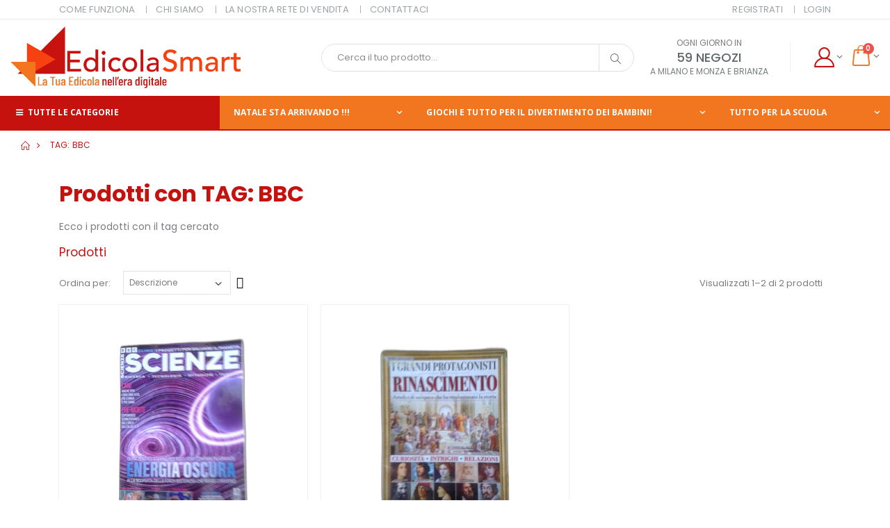

--- FILE ---
content_type: text/html; charset=utf-8
request_url: https://edicolasmart.it/Shop/Tag/bbc
body_size: 29496
content:
<!DOCTYPE html>
<html lang="en">
<head>
    <meta charset="UTF-8">
    <meta http-equiv="X-UA-Compatible" content="IE=edge">
    <meta name="viewport" content="width=device-width, initial-scale=1, shrink-to-fit=no">

    <title>Tag: BBC</title>

    <meta name="keywords" content="Edicola Smart" />
    <meta name="description" content="Edicola Smart - Il Tuo negozio nell'era digitale">
    <meta name="author" content="ParraviciniSrl">

    

    <!-- Favicon -->
    <link rel="icon" type="image/x-icon" href="/assets/images/icons/favicon.ico">

    <!-- Global site tag (gtag.js) - Google Analytics -->
    <script async src="https://www.googletagmanager.com/gtag/js?id=G-8FQ61CGG03"></script>
    <script>
        window.dataLayer = window.dataLayer || [];
        function gtag() { dataLayer.push(arguments); }
        gtag('js', new Date());

        gtag('config', 'G-8FQ61CGG03');
    </script>

    <script type="text/javascript">
        WebFontConfig = {
            google: { families: ['Open+Sans:300,400,600,700,800', 'Poppins:300,400,500,600,700', 'Segoe Script:300,400,500,600,700'] }
        };
        (function (d) {
            var wf = d.createElement('script'), s = d.scripts[0];
            wf.src = '/assets/js/webfont.js';
            wf.async = true;
            s.parentNode.insertBefore(wf, s);
        })(document);
    </script>
    <!-- Hotjar Tracking Code for https://www.edicolasmart.it/ -->
    <script type="text/javascript">
        var _iub = _iub || [];
        _iub.csConfiguration = { "perPurposeConsent": true, "whitelabel": false, "lang": "it", "siteId": 2107512, "cookiePolicyId": 79136139, "cookiePolicyUrl": "https://www.edicolasmart.it/Legal/CookiePolicy", "banner": { "acceptButtonDisplay": true, "customizeButtonDisplay": true, "acceptButtonColor": "#c6120f", "acceptButtonCaptionColor": "white", "customizeButtonColor": "#f2751f", "customizeButtonCaptionColor": "white", "rejectButtonColor": "#0073CE", "rejectButtonCaptionColor": "white", "closeButtonDisplay": false, "position": "bottom", "textColor": "#787d7f", "backgroundColor": "#ffffff" } };
    </script>
    <script type="text/javascript" src="//cdn.iubenda.com/cs/iubenda_cs.js" charset="UTF-8" async></script>

    <!-- Plugins CSS File -->
    <link rel="stylesheet" href="/assets/css/bootstrap.min.css?v=3Hdc89oNKztnPqqyI9ahUE6C2uYY5UGuqWgfdObuJ20">

    <!-- Main CSS File -->
    <link rel="stylesheet" href="/assets/css/style.min.css?v=pK9D2jlhMtc0VyIRFE3boGHyLy8hE2urWfqvexNZGfg">
    <link rel="stylesheet" href="/assets/vendor/fontawesome-free/css/all.min.css?v=8Xbu1tPe4hBNZFDeni_4a0GhXJnnrYR4IsgCb0I40B4">
    <link href='https://fonts.googleapis.com/css?family=Open+Sans:400,300,600,700' rel='stylesheet' type='text/css'>
    <link rel=" stylesheet" href="/assets/vendor/select2/scss/core.css" />

    <!--splide-->
    <link rel="stylesheet" href="/assets/vendor/splide/css/splide.min.css" />

    <!--SweetAlert2-->
    <link rel="stylesheet" href="/assets/vendor/sweetalert2/sweetalert2.css?v=mLCw41SGrJwKALhJzn5ZdoYWijvjqvnRgzoT5Jc71T0" />
    <link href="https://raw.githack.com/ttskch/select2-bootstrap4-theme/master/dist/select2-bootstrap4.css" rel="stylesheet">

    <!--flatpickr-->
    <link rel=" stylesheet" href="/assets/vendor/flatpickr/themes/material_red.css" />
    <!-- Plugins JS File -->
    <script src="/assets/js/jquery.min.js?v=T-aPohYXbm0fRYDpJLr-zJ9RmYTswGsahAoIsNiMld4"></script>

    

    
</head>
<body>
    <div class="page-wrapper">

        <header class="header sticky-header">

    <div class="header-top">
    <div class="container">
        <div class="header-left header-dropdowns">
            <div class="header-dropdown dropdown-expanded">
                <a href="#">Menù</a>
                <div class="header-menu">
                    <ul>
                        <li><a href="/ComeFunziona">COME FUNZIONA</a></li>
                        <li><a href="/ChiSiamo">CHI SIAMO </a></li>
                        <li><a href="/LaNostraReteDiVendita">LA NOSTRA RETE DI VENDITA</a></li>
                        <li><a href="/Contattaci">CONTATTACI</a></li>

                    </ul>
                </div><!-- End .header-menu -->
            </div><!-- End .header-dropown -->
        </div><!-- End .header-left -->
            <div class="header-right  header-dropdowns">
                <div class="header-dropdown dropdown-expanded">
                    <a href="#">Menù</a>
                    <div class="header-menu">
                        <ul>


                            
    <li>
        <a href="/Account/Register">Registrati</a>
    </li>
    <li>
        <a href="/Account/Login">Login</a>
    </li>




                        </ul>
                    </div><!-- End .header-menu -->
                </div><!-- End .header-dropown -->
            </div>


    </div><!-- End .container -->
</div><!-- End .header-top -->


    <div class="header-middle">
    <div class="container-fluid">
        <div class="header-left">
            <a href="/" class="logo">
                <img src="/assets/images/logo-lungo.png" alt="Edicola Smart">
            </a>
        </div><!-- End .header-left -->

        <div class="header-center">
            <div class="header-search">
                <a href="#" class="search-toggle" role="button"><i class="icon-magnifier"></i></a>
                <form action="/Shop/Search" method="get" novalidate>
                    <div class="header-search-wrapper">
                        <input type="search" class="form-control" name="q" id="q" placeholder="Cerca il tuo prodotto..." required>
                        <!--<div class="select-custom">
                            <select id="cat" name="cat">
                                <option value="">Ovunque</option>
                                        <option value="24-giornali-e-prodotti-editoriali">Giornali</option>
                                        <option value="66-scuola">SCUOLA</option>
                                        <option value="94-ufficio">UFFICIO</option>
                                        <option value="92-materiale-di-consumo">MATERIALE</option>
                                        <option value="65-agende-planner-e-calendari">AGENDE,</option>
                                        <option value="62-idee-regalo-casa-persona-e-amici-animali">IDEE</option>
                                        <option value="39-occasioni-speciali-e-ricorrenze">OCCASIONI</option>
                                        <option value="91-biglietti-dauguri-confezionamento-regali-arti">BIGLIETTI</option>
                                        <option value="73-giochi-giocattoli-libri-svago-bambiniragazzi">GIOCHI,</option>
                                        <option value="59-prodotti-pokemon">PRODOTTI</option>
                                        <option value="27-pile-e-batterie">Pile</option>
                                        <option value="34-skifidol-italian-brainrot-trading-card-game">Skifidol</option>
                            </select>
                        </div>-->
                        <!-- End .select-custom -->
                        <button class="btn" type="submit"><i class="icon-magnifier"></i></button>
                    </div><!-- End .header-search-wrapper -->
                </form>
            </div><!-- End .header-search -->
        </div><!-- End .headeer-center -->

        <div class="header-right">

            <div class="header-contact text-center">
                <span>Ogni giorno in </span>
                <a href="/Home/LaNostraReteDiVendita">59 NEGOZI<br /></a>
                <span>A Milano e Monza e Brianza</span>
            </div><!-- End .header-contact -->

            <div class="dropdown login-dropdown">
                <a href="#" class="dropdown-toggle" role="button" data-toggle="dropdown" aria-haspopup="true" aria-expanded="false" data-display="static">
                </a>

                <div class="dropdown-menu">
                    <div class="dropdownmenu-wrapper">

                        <ul>
                            
    <li>
        <a href="/Account/Register">Registrati</a>
    </li>
    <li>
        <a href="/Account/Login">Login</a>
    </li>

                        </ul>
                    </div><!-- End .dropdownmenu-wrapper -->
                </div><!-- End .dropdown-menu -->
            </div><!-- End .dropdown -->


            <div id="cartWidget" class="dropdown cart-dropdown">
                <input name="__RequestVerificationToken" type="hidden" value="CfDJ8Fo7JwgTPqVNkXm3ba01HK0vv11HNTQk68OSfalyyOJkeGKMK76ltxfGtZXNQL_Cs1IkIoaiVyHWi5t4xlyCoCEsoOyFEmUYi1X1l6f92nlMovNNVHso1uBWofOBmMsT0loeRbnLE5JAOZS-JwbYYhg" />
                <a href="/Shop/Carrello" class="dropdown-toggle" role="button" data-toggle="dropdown" aria-haspopup="true" aria-expanded="false" data-display="static">
                    <span class="cart-count"></span>
                </a>

                <div class="dropdown-menu">
                    <div class="dropdownmenu-wrapper">
                    </div><!-- End .dropdownmenu-wrapper -->
                </div><!-- End .dropdown-menu -->
            </div><!-- End .dropdown -->


            <button class="mobile-menu-toggler ml-2" type="button">
                <i class="icon-menu"></i>
            </button>
        </div><!-- End .header-right -->
    </div><!-- End .container -->
</div><!-- End .header-middle -->




    <div class="header-bottom">
    <div class="container-fluid p-0">
        <nav class="main-nav">
            <ul class="menu sf-arrows">
                <li class="active">
                    <a href="#" class="sidebar-menu-toggler">
                        <i class="icon-menu"></i> Tutte le categorie
                    </a>
                </li>
        <li class="megamenu-container ">
                    <a href="/Shop/Categoria/21-natale">NATALE STA ARRIVANDO !!!</a>
                                <div class="megamenu">

                                    <div class="row">
                                        <div class="col-lg-6">
                                            <ul>
                                                    <li>
                                                        <a href="/Shop/Categoria/27-biglietti-dauguri-natalizi">Biglietti d&#x27;auguri natalizi</a>
                                                    </li>
                                                    <li>
                                                        <a href="/Shop/Categoria/18-confezionamento-natalizio">Confezionamento natalizio</a>
                                                    </li>
                                                    <li>
                                                        <a href="/Shop/Categoria/71-gadget-idee-regalo-per-natale">Gadget, idee regalo per Natale</a>
                                                    </li>
                                                    <li>
                                                        <a href="/Shop/Categoria/41-libri-per-bambini-e-ragazzi">Libri per bambini e ragazzi</a>
                                                    </li>
                                            </ul>
                                        </div>
                                        <div class="col-lg-6">
                                            <ul>
                                                    <li>
                                                        <a href="/Shop/Categoria/41-cancelleria-a-tema-natale">Cancelleria a tema Natale</a>
                                                    </li>
                                                    <li>
                                                        <a href="/Shop/Categoria/30-peluche-a-tema-natale">Peluche a tema Natale</a>
                                                    </li>
                                                    <li>
                                                        <a href="/Shop/Categoria/17-addobbi-decorazioni-natalizie-e-presepe">Addobbi, decorazioni natalizie e presepe</a>
                                                    </li>
                                            </ul>
                                        </div>
                                    </div>
                                </div>
        </li>
        <li class="megamenu-container ">
                    <a href="/Shop/Categoria/73-giochi-giocattoli-libri-svago-bambiniragazzi">GIOCHI E TUTTO PER IL DIVERTIMENTO DEI BAMBINI!</a>
                                <div class="megamenu">

                                    <div class="row">
                                        <div class="col-lg-6">
                                            <ul>
                                                    <li>
                                                        <a href="/Shop/Categoria/55-album-da-colorare-e-stickers">Album da colorare e stickers</a>
                                                    </li>
                                                    <li>
                                                        <a href="/Shop/Categoria/12-attrezzi-da-lavoro">Attrezzi da lavoro</a>
                                                    </li>
                                                    <li>
                                                        <a href="/Shop/Categoria/54-beauty-bustine-e-zainetti">Beauty, bustine e zainetti</a>
                                                    </li>
                                                    <li>
                                                        <a href="/Shop/Categoria/58-beauty-hair-style">Beauty, Hair Style </a>
                                                    </li>
                                                    <li>
                                                        <a href="/Shop/Categoria/21-bolle-di-sapone">Bolle di sapone</a>
                                                    </li>
                                                    <li>
                                                        <a href="/Shop/Categoria/22-buste-animali">Buste animali</a>
                                                    </li>
                                                    <li>
                                                        <a href="/Shop/Categoria/14-carte-da-gioco-per-bambini-e-adulti">Carte da gioco per bambini e adulti</a>
                                                    </li>
                                                    <li>
                                                        <a href="/Shop/Categoria/60-diari-segreti-e-notes">Diari segreti e notes</a>
                                                    </li>
                                                    <li>
                                                        <a href="/Shop/Categoria/12-giochi-allaria-aperta">Giochi all&#x27;aria aperta</a>
                                                    </li>
                                                    <li>
                                                        <a href="/Shop/Categoria/1-giochi-creativi">Giochi creativi</a>
                                                    </li>
                                                    <li>
                                                        <a href="/Shop/Categoria/15-giochi-cucina">Giochi cucina</a>
                                                    </li>
                                                    <li>
                                                        <a href="/Shop/Categoria/18-giochi-da-tavolo-e-di-societa">Giochi da tavolo e di societ&#xE0;</a>
                                                    </li>
                                                    <li>
                                                        <a href="/Shop/Categoria/92-giochi-educativi">Giochi educativi</a>
                                                    </li>
                                                    <li>
                                                        <a href="/Shop/Categoria/74-giochi-educativi">Giochi educativi</a>
                                                    </li>
                                                    <li>
                                                        <a href="/Shop/Categoria/4-giochi-estivi">Giochi estivi</a>
                                                    </li>
                                                    <li>
                                                        <a href="/Shop/Categoria/94-giochi-in-legno">Giochi in legno</a>
                                                    </li>
                                            </ul>
                                        </div>
                                        <div class="col-lg-6">
                                            <ul>
                                                    <li>
                                                        <a href="/Shop/Categoria/21-giochi-scientifici-e-rompicapo">Giochi scientifici e rompicapo</a>
                                                    </li>
                                                    <li>
                                                        <a href="/Shop/Categoria/93-gioco-simbolico">Gioco simbolico</a>
                                                    </li>
                                                    <li>
                                                        <a href="/Shop/Categoria/93-libri-e-librigioco">Libri e librigioco</a>
                                                    </li>
                                                    <li>
                                                        <a href="/Shop/Categoria/36-libri-e-librigioco">Libri e librigioco</a>
                                                    </li>
                                                    <li>
                                                        <a href="/Shop/Categoria/17-macchinine-moto-mezzi-agricoli-e-da-lavoro">Macchinine, moto, mezzi agricoli e da lavoro</a>
                                                    </li>
                                                    <li>
                                                        <a href="/Shop/Categoria/24-mondo-bambole">Mondo bambole</a>
                                                    </li>
                                                    <li>
                                                        <a href="/Shop/Categoria/96-palle-e-palloni">Palle e palloni</a>
                                                    </li>
                                                    <li>
                                                        <a href="/Shop/Categoria/26-peluche">Peluche</a>
                                                    </li>
                                                    <li>
                                                        <a href="/Shop/Categoria/87-penne-e-matite-gadgetfantasia">Penne e matite gadget/fantasia</a>
                                                    </li>
                                                    <li>
                                                        <a href="/Shop/Categoria/62-personaggi-e-robot">Personaggi e Robot</a>
                                                    </li>
                                                    <li>
                                                        <a href="/Shop/Categoria/82-portafogli-bustine-e-portachiavi">Portafogli, bustine e portachiavi</a>
                                                    </li>
                                                    <li>
                                                        <a href="/Shop/Categoria/59-portagioie-perline-accessori">Portagioie, perline, accessori</a>
                                                    </li>
                                                    <li>
                                                        <a href="/Shop/Categoria/16-prima-infanzia">Prima infanzia</a>
                                                    </li>
                                                    <li>
                                                        <a href="/Shop/Categoria/61-prodotti-squadre-di-calcio">Prodotti squadre di calcio</a>
                                                    </li>
                                                    <li>
                                                        <a href="/Shop/Categoria/12-sport-e-tempo-libero">Sport e tempo libero</a>
                                                    </li>
                                            </ul>
                                        </div>
                                    </div>
                                </div>
        </li>
        <li class="megamenu-container ">
                    <a href="/Shop/Categoria/66-scuola">TUTTO PER LA SCUOLA</a>
                                <div class="megamenu">

                                    <div class="row">
                                        <div class="col-lg-6">
                                            <ul>
                                                    <li>
                                                        <a href="/Shop/Categoria/50-diari-planner">DIARI, PLANNER</a>
                                                    </li>
                                                    <li>
                                                        <a href="/Shop/Categoria/80-didattica">DIDATTICA</a>
                                                    </li>
                                                    <li>
                                                        <a href="/Shop/Categoria/6-astucci-cucito-per-la-scuola-e-accessori">ASTUCCI, CUCITO PER LA SCUOLA E ACCESSORI</a>
                                                    </li>
                                                    <li>
                                                        <a href="/Shop/Categoria/91-articoli-scrittura-e-accessori">ARTICOLI SCRITTURA E ACCESSORI</a>
                                                    </li>
                                                    <li>
                                                        <a href="/Shop/Categoria/15-colore">COLORE</a>
                                                    </li>
                                                    <li>
                                                        <a href="/Shop/Categoria/43-blocchi-ricambi-quaderni-maxi-cover-rubriche">BLOCCHI, RICAMBI, QUADERNI MAXI , COVER, RUBRICHE</a>
                                                    </li>
                                            </ul>
                                        </div>
                                        <div class="col-lg-6">
                                            <ul>
                                                    <li>
                                                        <a href="/Shop/Categoria/87-archiviazione-scolastica">ARCHIVIAZIONE SCOLASTICA</a>
                                                    </li>
                                                    <li>
                                                        <a href="/Shop/Categoria/13-elettronica-per-la-scuola">ELETTRONICA PER LA SCUOLA</a>
                                                    </li>
                                                    <li>
                                                        <a href="/Shop/Categoria/7-creativita">CREATIVITA&#x27;</a>
                                                    </li>
                                                    <li>
                                                        <a href="/Shop/Categoria/66-articoli-da-disegno-e-disegno-tecnico">ARTICOLI DA DISEGNO e DISEGNO TECNICO</a>
                                                    </li>
                                                    <li>
                                                        <a href="/Shop/Categoria/36-nastri-adesivi-colle-correttori">NASTRI ADESIVI, COLLE, CORRETTORI</a>
                                                    </li>
                                                    <li>
                                                        <a href="/Shop/Categoria/73-borracce-e-lunch-box">BORRACCE E LUNCH BOX</a>
                                                    </li>
                                            </ul>
                                        </div>
                                    </div>
                                </div>
        </li>
            </ul>
        </nav>
    </div><!-- End .header-bottom -->
</div><!-- End .header-bottom -->

</header><!-- End .header -->

        <main class="main">
            


            
    <nav aria-label="breadcrumb" class="breadcrumb-nav">
        <div class="container-fluid">
            <ol class="breadcrumb">
                <li class="breadcrumb-item"><a href="/"><i class="icon-home"></i></a></li>
                <li class="breadcrumb-item active" aria-current="page">
                    <a href="/Shop/Tag/bbc">
                        TAG: BBC
                    </a>
                </li>
            </ol>
        </div><!-- End .container -->
    </nav>


            <div class="container">

<h1 class="single-category-title">Prodotti con TAG: BBC</h1>
<p>Ecco i prodotti con il tag cercato</p>
<input id="Id" name="Id" type="hidden" value="bbc" />
<div id="productList">

</div>

            </div><!-- End .container -->
            <!-- margin -->
        </main><!-- End .main -->

        <footer class="footer">
        <div class="footer-top">
            <div class="container">
                <h3 class="text-primary"> GLI ULTIMI TAG RILEVANTI</h3>
                <div class="footer-tags-container">
                        <a href="/Shop/Tag/alfa-romeo">
                            <span class='badge badge-primary'>Alfa Romeo</span>
                        </a>
                        <a href="/Shop/Tag/almanacco-calcio">
                            <span class='badge badge-primary'>Almanacco calcio</span>
                        </a>
                        <a href="/Shop/Tag/amigurumi">
                            <span class='badge badge-primary'>Amigurumi</span>
                        </a>
                        <a href="/Shop/Tag/annuario">
                            <span class='badge badge-primary'>Annuario</span>
                        </a>
                        <a href="/Shop/Tag/auto">
                            <span class='badge badge-primary'>auto</span>
                        </a>
                        <a href="/Shop/Tag/barche">
                            <span class='badge badge-primary'>barche</span>
                        </a>
                        <a href="/Shop/Tag/batman">
                            <span class='badge badge-primary'>Batman</span>
                        </a>
                        <a href="/Shop/Tag/bic">
                            <span class='badge badge-primary'>Bic</span>
                        </a>
                        <a href="/Shop/Tag/borgonovo">
                            <span class='badge badge-primary'>Borgonovo</span>
                        </a>
                        <a href="/Shop/Tag/burda">
                            <span class='badge badge-primary'>Burda</span>
                        </a>
                        <a href="/Shop/Tag/busta-sorpresa">
                            <span class='badge badge-primary'>Busta sorpresa</span>
                        </a>
                        <a href="/Shop/Tag/calciatori-adrenalyn-upgrade">
                            <span class='badge badge-primary'>Calciatori Adrenalyn Upgrade</span>
                        </a>
                        <a href="/Shop/Tag/cappelli">
                            <span class='badge badge-primary'>cappelli</span>
                        </a>
                        <a href="/Shop/Tag/colorclub-blasetti">
                            <span class='badge badge-primary'>Colorclub Blasetti</span>
                        </a>
                        <a href="/Shop/Tag/cotto-e-mangiato">
                            <span class='badge badge-primary'>Cotto e mangiato</span>
                        </a>
                        <a href="/Shop/Tag/cucina">
                            <span class='badge badge-primary'>cucina</span>
                        </a>
                        <a href="/Shop/Tag/dago">
                            <span class='badge badge-primary'>Dago</span>
                        </a>
                        <a href="/Shop/Tag/diabolik">
                            <span class='badge badge-primary'>Diabolik</span>
                        </a>
                        <a href="/Shop/Tag/dinp">
                            <span class='badge badge-primary'>dinp</span>
                        </a>
                        <a href="/Shop/Tag/disegno-tecnico-e-scrittura">
                            <span class='badge badge-primary'>Disegno tecnico e scrittura</span>
                        </a>
                        <a href="/Shop/Tag/ducati">
                            <span class='badge badge-primary'>Ducati</span>
                        </a>
                        <a href="/Shop/Tag/fender">
                            <span class='badge badge-primary'>Fender</span>
                        </a>
                        <a href="/Shop/Tag/ferrovie">
                            <span class='badge badge-primary'>ferrovie</span>
                        </a>
                        <a href="/Shop/Tag/fila">
                            <span class='badge badge-primary'>Fila</span>
                        </a>
                        <a href="/Shop/Tag/fotografia">
                            <span class='badge badge-primary'>fotografia</span>
                        </a>
                        <a href="/Shop/Tag/geopolitica">
                            <span class='badge badge-primary'>geopolitica</span>
                        </a>
                        <a href="/Shop/Tag/giotto">
                            <span class='badge badge-primary'>Giotto</span>
                        </a>
                        <a href="/Shop/Tag/guide-consulenti">
                            <span class='badge badge-primary'>guide consulenti</span>
                        </a>
                        <a href="/Shop/Tag/il-sole-24-ore">
                            <span class='badge badge-primary'>Il Sole 24 Ore</span>
                        </a>
                        <a href="/Shop/Tag/jazz">
                            <span class='badge badge-primary'>Jazz</span>
                        </a>
                        <a href="/Shop/Tag/lego">
                            <span class='badge badge-primary'>Lego</span>
                        </a>
                        <a href="/Shop/Tag/lombardia">
                            <span class='badge badge-primary'>Lombardia</span>
                        </a>
                        <a href="/Shop/Tag/maglia">
                            <span class='badge badge-primary'>maglia</span>
                        </a>
                        <a href="/Shop/Tag/marcatori">
                            <span class='badge badge-primary'>Marcatori</span>
                        </a>
                        <a href="/Shop/Tag/marcatori-a-tempera">
                            <span class='badge badge-primary'>Marcatori a tempera</span>
                        </a>
                        <a href="/Shop/Tag/marcatori-indelebili-colorati">
                            <span class='badge badge-primary'>Marcatori indelebili colorati</span>
                        </a>
                        <a href="/Shop/Tag/martin-mystere">
                            <span class='badge badge-primary'>Martin Mystere</span>
                        </a>
                        <a href="/Shop/Tag/marvel">
                            <span class='badge badge-primary'>Marvel</span>
                        </a>
                        <a href="/Shop/Tag/melaverde">
                            <span class='badge badge-primary'>Melaverde</span>
                        </a>
                        <a href="/Shop/Tag/meridiani">
                            <span class='badge badge-primary'>meridiani</span>
                        </a>
                        <a href="/Shop/Tag/modellismo">
                            <span class='badge badge-primary'>modellismo</span>
                        </a>
                        <a href="/Shop/Tag/moto">
                            <span class='badge badge-primary'>moto</span>
                        </a>
                        <a href="/Shop/Tag/musica">
                            <span class='badge badge-primary'>musica</span>
                        </a>
                        <a href="/Shop/Tag/nathan-never">
                            <span class='badge badge-primary'>Nathan Never</span>
                        </a>
                        <a href="/Shop/Tag/ninjago">
                            <span class='badge badge-primary'>Ninjago</span>
                        </a>
                        <a href="/Shop/Tag/orologi">
                            <span class='badge badge-primary'>Orologi</span>
                        </a>
                        <a href="/Shop/Tag/panini">
                            <span class='badge badge-primary'>Panini</span>
                        </a>
                        <a href="/Shop/Tag/panini-kids">
                            <span class='badge badge-primary'>Panini Kids</span>
                        </a>
                        <a href="/Shop/Tag/paolo-gualtieri">
                            <span class='badge badge-primary'>Paolo Gualtieri</span>
                        </a>
                        <a href="/Shop/Tag/pesca">
                            <span class='badge badge-primary'>pesca</span>
                        </a>
                        <a href="/Shop/Tag/porsche">
                            <span class='badge badge-primary'>Porsche</span>
                        </a>
                        <a href="/Shop/Tag/quaderni-maxi-80-grammi">
                            <span class='badge badge-primary'>Quaderni maxi 80 grammi</span>
                        </a>
                        <a href="/Shop/Tag/ricambi-da-80-grammi">
                            <span class='badge badge-primary'>Ricambi da 80 grammi</span>
                        </a>
                        <a href="/Shop/Tag/ricambi-formato-a4">
                            <span class='badge badge-primary'>Ricambi formato A4</span>
                        </a>
                        <a href="/Shop/Tag/ricambi-rinforzati">
                            <span class='badge badge-primary'>Ricambi rinforzati</span>
                        </a>
                        <a href="/Shop/Tag/ricette">
                            <span class='badge badge-primary'>ricette</span>
                        </a>
                        <a href="/Shop/Tag/sci">
                            <span class='badge badge-primary'>Sci</span>
                        </a>
                        <a href="/Shop/Tag/sole-24-ore">
                            <span class='badge badge-primary'>Sole 24 ore </span>
                        </a>
                        <a href="/Shop/Tag/sprea">
                            <span class='badge badge-primary'>Sprea</span>
                        </a>
                        <a href="/Shop/Tag/stumble-guys">
                            <span class='badge badge-primary'>stumble guys</span>
                        </a>
                        <a href="/Shop/Tag/tessa-gelisio">
                            <span class='badge badge-primary'>Tessa Gelisio</span>
                        </a>
                        <a href="/Shop/Tag/tex">
                            <span class='badge badge-primary'>Tex</span>
                        </a>
                        <a href="/Shop/Tag/treni">
                            <span class='badge badge-primary'>treni</span>
                        </a>
                </div>
            </div>
        </div>

        <div class="footer-middle">
            <div class="container">
                <div class="row">
                    <div class="col-lg-11">
                        <div class="row">
                            <div class="col-lg-6">
                                <div class="widget">
                                    <h4 class="widget-title">MENU</h4>
                                    <div class="row">
                                            <div class="col-sm-6">
                                                <ul class="links">
                                                                <li>
                                                                    <a href="/Shop/Categoria/21-natale">NATALE STA ARRIVANDO !!!</a>
                                                                </li>
                                                </ul>
                                            </div>
                                            <!-- End .col-sm-6 -->
                                            <div class="col-sm-6">
                                                <ul class="links">
                                                                <li>
                                                                    <a href="/Shop/Categoria/73-giochi-giocattoli-libri-svago-bambiniragazzi">GIOCHI E TUTTO PER IL DIVERTIMENTO DEI BAMBINI!</a>
                                                                </li>
                                                </ul>
                                            </div>
                                            <!-- End .col-sm-6 -->
                                            <div class="col-sm-6">
                                                <ul class="links">
                                                                <li>
                                                                    <a href="/Shop/Categoria/66-scuola">TUTTO PER LA SCUOLA</a>
                                                                </li>
                                                </ul>
                                            </div>
                                            <!-- End .col-sm-6 -->
                                    </div><!-- End .row -->
                                </div><!-- End .widget -->
                            </div>
                            <div class="col-lg-3">
                                <div class="widget">
                                    <h4 class="widget-title">Su di noi</h4>

                                    <div class="row">
                                        <div class="col-sm-6">
                                            <ul class="links">
                                                <li><a href="/ComeFunziona">Come funziona</a></li>
                                                <li><a href="/ChiSiamo">Chi siamo</a></li>
                                                <li><a href="/LaNostraReteDiVendita">La nostra rete di vendita</a></li>
                                                <li><a href="/Contattaci">Contattaci</a></li>
                                            </ul>
                                        </div><!-- End .col-sm-6 -->
                                    </div><!-- End .row -->
                                </div><!-- End .widget -->
                            </div>
                            <div class="col-lg-3">
                                <div class="widget">
                                    <h4 class="widget-title">Aspetti legali</h4>

                                    <div class="row">
                                        <div class="col-sm-6">
                                            <ul class="links">
                                                <li><a href="/Legal/PrivacyPolicy">Privacy policy</a></li>
                                                <li><a href="/Legal/CookiePolicy">Cookie policy</a></li>
                                                <li><a href="/Legal/Terms">Termini di utilizzo</a></li>
                                            </ul>
                                        </div><!-- End .col-sm-6 -->
                                    </div><!-- End .row -->
                                </div><!-- End .widget -->
                            </div>
                        </div>
                    </div><!-- End .col-lg-5 -->
                    <div class="col-lg-1">
                        <div class="widget widget-social">
                            <h4 class="widget-title">Seguici sui social</h4>
                            <div class="social-icons">
                                <a href="https://fb.me/edicolasmart" class="social-icon" target="_blank" rel="noreferrer noopener"><i class="icon-facebook"></i></a>
                                <a href="https://www.instagram.com/edicolasmart/" class="social-icon" target="_blank" rel="noreferrer noopener"><i class="icon-instagram"></i></a>
                                <a href="https://t.me/edicolasmart" class="social-icon" target="_blank" rel="noreferrer noopener"><i class="fab fa-telegram"></i></a>
                            </div><!-- End .social-icons -->
                        </div><!-- End .col-md-3 -->
                    </div>
                </div><!-- End .row -->
            </div><!-- End .container -->
        </div>
        <!-- End .footer-middle -->


    <div class="container">
        <div class="footer-bottom">
            <div class="row align-items-center">
                <div class="col-lg-4">
                    <p class="footer-copyright">Edicola Smart &copy; <a href="http://www.parravicinigiornali.it" target="_blank">Parravicini Srl</a>  2026</p>
                </div><!-- End .col-lg-4 -->
                    <div class="col-lg-8">
                        <div class="widget widget-newsletter">
                            <h4 class="widget-title">iscriviti alla nostra newsletter</h4>
                            <form id="formAddToStandardNewsletter" action="#">
                                <input name="__RequestVerificationToken" type="hidden" value="CfDJ8Fo7JwgTPqVNkXm3ba01HK0vv11HNTQk68OSfalyyOJkeGKMK76ltxfGtZXNQL_Cs1IkIoaiVyHWi5t4xlyCoCEsoOyFEmUYi1X1l6f92nlMovNNVHso1uBWofOBmMsT0loeRbnLE5JAOZS-JwbYYhg" />
                                <input type="email" name="id" class="form-control" placeholder="email" required>

                                <input type="submit" class="btn btn-primary" value="ISCRIVITI">
                            </form>
                        </div><!-- End .widget -->
                    </div>
                    <!-- End .col-lg-5 -->
                    <div class="col-12">
                        <blockquote class="blockquote mt-3">
                            <h3 class="light-title text-primary text-center" style="line-height: 1.4;">
                                <em>Se compri in un piccolo negozio rendi viva la tua città!</em>
                            </h3>
                        </blockquote>
                    </div>

            </div><!-- End .row -->
        </div><!-- End .footer-bottom -->
    </div><!-- End .container -->
</footer><!-- End .footer -->

    </div><!-- End .page-wrapper -->

    <div class="mobile-menu-container">
    <div class="mobile-menu-wrapper">
        <a href="/" class="mlogo">
            <img src="/assets/images/logo-lungo.png" alt="Edicola Smart">
        </a>
        <span class="mobile-menu-close"><i class="fa fa-times"></i></span>
        <nav class="mobile-nav">
            <ul class="mobile-menu mb-3 mobile-categories">
        <li class="">
            <a class="" href="/Shop/Categoria/24-giornali-e-prodotti-editoriali">                
                <i class="far fa-newspaper"></i> 
                Giornali e prodotti editoriali
            </a>
                <ul class="">
        <li class="">
            <a class="" href="/Shop/Categoria/58-religiosi">                
                <i class="far fa-newspaper"></i> 
                Religiosi
            </a>
        </li>
        <li class="">
            <a class="" href="/Shop/Categoria/37-annunci-economici-e-lavoro">                
                <i class="far fa-newspaper"></i> 
                Annunci economici e lavoro
            </a>
        </li>
        <li class="megamenu-container">
            <a class="" href="/Shop/Categoria/62-arte-e-cultura">                
                <i class="far fa-newspaper"></i> 
                Arte e cultura
            </a>
                <ul class="">
        <li class="">
            <a class="" href="/Shop/Categoria/9-arte">                
                <i class="far fa-newspaper"></i> 
                Arte
            </a>
        </li>
                </ul>
        </li>
        <li class="">
            <a class="" href="/Shop/Categoria/13-astrologia">                
                <i class="far fa-newspaper"></i> 
                Astrologia
            </a>
        </li>
        <li class="megamenu-container">
            <a class="" href="/Shop/Categoria/42-attualita-e-gossip-e-settimanali">                
                <i class="far fa-newspaper"></i> 
                Attualit&#xE0; e gossip e settimanali
            </a>
                <ul class="">
        <li class="">
            <a class="" href="/Shop/Categoria/89-politica">                
                <i class="far fa-newspaper"></i> 
                Politica
            </a>
        </li>
        <li class="">
            <a class="" href="/Shop/Categoria/31-gossip">                
                <i class="far fa-newspaper"></i> 
                Gossip
            </a>
        </li>
        <li class="">
            <a class="" href="/Shop/Categoria/6-familiari">                
                <i class="far fa-newspaper"></i> 
                Familiari
            </a>
        </li>
        <li class="">
            <a class="" href="/Shop/Categoria/38-cronaca-locale">                
                <i class="far fa-newspaper"></i> 
                Cronaca locale
            </a>
        </li>
                </ul>
        </li>
        <li class="">
            <a class="" href="/Shop/Categoria/50-cronaca-locale">                
                <i class="far fa-newspaper"></i> 
                Cronaca locale
            </a>
        </li>
        <li class="megamenu-container">
            <a class="" href="/Shop/Categoria/58-bambini">                
                <i class="far fa-newspaper"></i> 
                Bambini
            </a>
                <ul class="">
        <li class="">
            <a class="" href="/Shop/Categoria/26-dvd-e-bluray">                
                <i class="far fa-newspaper"></i> 
                DVD e BluRay
            </a>
        </li>
        <li class="">
            <a class="" href="/Shop/Categoria/74-libri">                
                <i class="far fa-newspaper"></i> 
                Libri
            </a>
        </li>
        <li class="megamenu-container">
            <a class="" href="/Shop/Categoria/51-figurine-bustine-e-flowpack">                
                <i class="far fa-newspaper"></i> 
                Figurine, Bustine e Flowpack
            </a>
                <ul class="">
        <li class="">
            <a class="" href="/Shop/Categoria/9-grandi-collezioni">                
                <i class="far fa-newspaper"></i> 
                Grandi Collezioni
            </a>
        </li>
        <li class="">
            <a class="" href="/Shop/Categoria/53-figurine-albi">                
                <i class="far fa-newspaper"></i> 
                Figurine &amp; Albi
            </a>
        </li>
        <li class="megamenu-container">
            <a class="" href="/Shop/Categoria/73-carte-bustine-e-flowpack">                
                <i class="far fa-newspaper"></i> 
                Carte, Bustine e Flowpack
            </a>
                <ul class="">
        <li class="">
            <a class="" href="/Shop/Categoria/47-raccoglitori-carte-da-gioco-e-da-collezione">                
                <i class="far fa-newspaper"></i> 
                Raccoglitori Carte da gioco e da collezione
            </a>
        </li>
        <li class="">
            <a class="" href="/Shop/Categoria/22-carte-da-gioco-e-da-collezione">                
                <i class="far fa-newspaper"></i> 
                Carte da gioco e da collezione
            </a>
        </li>
        <li class="">
            <a class="" href="/Shop/Categoria/47-squishy-squeezy">                
                <i class="far fa-newspaper"></i> 
                Squishy &amp; Squeezy
            </a>
        </li>
        <li class="">
            <a class="" href="/Shop/Categoria/21-personaggi-3d">                
                <i class="far fa-newspaper"></i> 
                Personaggi 3D
            </a>
        </li>
        <li class="">
            <a class="" href="/Shop/Categoria/63-mattoncini-per-costruzioni">                
                <i class="far fa-newspaper"></i> 
                Mattoncini per costruzioni
            </a>
        </li>
        <li class="">
            <a class="" href="/Shop/Categoria/39-modellini-auto-e-moto">                
                <i class="far fa-newspaper"></i> 
                Modellini Auto e Moto
            </a>
        </li>
        <li class="">
            <a class="" href="/Shop/Categoria/56-animali">                
                <i class="far fa-newspaper"></i> 
                Animali
            </a>
        </li>
        <li class="">
            <a class="" href="/Shop/Categoria/61-portachiavi">                
                <i class="far fa-newspaper"></i> 
                Portachiavi
            </a>
        </li>
        <li class="">
            <a class="" href="/Shop/Categoria/89-gioielli-e-bigiotteria">                
                <i class="far fa-newspaper"></i> 
                Gioielli e Bigiotteria
            </a>
        </li>
        <li class="">
            <a class="" href="/Shop/Categoria/68-sorpresa">                
                <i class="far fa-newspaper"></i> 
                Sorpresa
            </a>
        </li>
        <li class="">
            <a class="" href="/Shop/Categoria/61-giochi">                
                <i class="far fa-newspaper"></i> 
                Giochi
            </a>
        </li>
        <li class="megamenu-container">
            <a class="" href="/Shop/Categoria/90-giochi-dacqua">                
                <i class="far fa-newspaper"></i> 
                Giochi d&#x27;acqua
            </a>
                <ul class="">
        <li class="">
            <a class="" href="/Shop/Categoria/44-pistole-e-fucili-ad-acqua">                
                <i class="far fa-newspaper"></i> 
                Pistole e fucili ad acqua
            </a>
        </li>
        <li class="">
            <a class="" href="/Shop/Categoria/72-gavettoni">                
                <i class="far fa-newspaper"></i> 
                Gavettoni
            </a>
        </li>
                </ul>
        </li>
        <li class="">
            <a class="" href="/Shop/Categoria/96-tatuaggi">                
                <i class="far fa-newspaper"></i> 
                Tatuaggi
            </a>
        </li>
        <li class="">
            <a class="" href="/Shop/Categoria/21-pasta-magica-e-slime">                
                <i class="far fa-newspaper"></i> 
                Pasta magica e Slime
            </a>
        </li>
        <li class="">
            <a class="" href="/Shop/Categoria/6-sabbia-magica">                
                <i class="far fa-newspaper"></i> 
                Sabbia magica
            </a>
        </li>
        <li class="">
            <a class="" href="/Shop/Categoria/88-trucchi-hair-style">                
                <i class="far fa-newspaper"></i> 
                Trucchi &amp; Hair style
            </a>
        </li>
                </ul>
        </li>
                </ul>
        </li>
        <li class="">
            <a class="" href="/Shop/Categoria/81-buste-sorpresa">                
                <i class="far fa-newspaper"></i> 
                Buste sorpresa
            </a>
        </li>
        <li class="">
            <a class="" href="/Shop/Categoria/94-album-da-colorare">                
                <i class="far fa-newspaper"></i> 
                Album da colorare
            </a>
        </li>
        <li class="">
            <a class="" href="/Shop/Categoria/57-album-attivita-stacca-e-attacca">                
                <i class="far fa-newspaper"></i> 
                Album attivit&#xE0;, stacca e attacca
            </a>
        </li>
        <li class="">
            <a class="" href="/Shop/Categoria/14-enigmistiche">                
                <i class="far fa-newspaper"></i> 
                Enigmistiche
            </a>
        </li>
        <li class="">
            <a class="" href="/Shop/Categoria/3-scienza">                
                <i class="far fa-newspaper"></i> 
                Scienza
            </a>
        </li>
                </ul>
        </li>
        <li class="megamenu-container">
            <a class="" href="/Shop/Categoria/81-calendari-e-agende">                
                <i class="far fa-newspaper"></i> 
                Calendari e agende
            </a>
                <ul class="">
        <li class="">
            <a class="" href="/Shop/Categoria/47-astrologia">                
                <i class="far fa-newspaper"></i> 
                Astrologia
            </a>
        </li>
        <li class="">
            <a class="" href="/Shop/Categoria/52-animali">                
                <i class="far fa-newspaper"></i> 
                Animali
            </a>
        </li>
        <li class="">
            <a class="" href="/Shop/Categoria/48-cucina">                
                <i class="far fa-newspaper"></i> 
                Cucina
            </a>
        </li>
        <li class="megamenu-container">
            <a class="" href="/Shop/Categoria/7-personaggi">                
                <i class="far fa-newspaper"></i> 
                Personaggi
            </a>
                <ul class="">
        <li class="">
            <a class="" href="/Shop/Categoria/41-musica">                
                <i class="far fa-newspaper"></i> 
                Musica
            </a>
        </li>
        <li class="">
            <a class="" href="/Shop/Categoria/80-politica">                
                <i class="far fa-newspaper"></i> 
                Politica
            </a>
        </li>
                </ul>
        </li>
        <li class="">
            <a class="" href="/Shop/Categoria/80-religiosi">                
                <i class="far fa-newspaper"></i> 
                Religiosi
            </a>
        </li>
                </ul>
        </li>
        <li class="megamenu-container">
            <a class="" href="/Shop/Categoria/92---casa-arredamento-e-design">                
                <i class="far fa-newspaper"></i> 
                Casa, arredamento e design
            </a>
                <ul class="">
        <li class="">
            <a class="" href="/Shop/Categoria/52-antiquariato">                
                <i class="far fa-newspaper"></i> 
                Antiquariato
            </a>
        </li>
        <li class="">
            <a class="" href="/Shop/Categoria/97-arredamento">                
                <i class="far fa-newspaper"></i> 
                Arredamento
            </a>
        </li>
        <li class="">
            <a class="" href="/Shop/Categoria/79-design">                
                <i class="far fa-newspaper"></i> 
                Design
            </a>
        </li>
                </ul>
        </li>
        <li class="megamenu-container">
            <a class="" href="/Shop/Categoria/79-professioni-hobbies-e-tempo-libero">                
                <i class="far fa-newspaper"></i> 
                Professioni, hobby e tempo libero
            </a>
                <ul class="">
        <li class="">
            <a class="" href="/Shop/Categoria/17-antiquariato">                
                <i class="far fa-newspaper"></i> 
                Antiquariato
            </a>
        </li>
        <li class="">
            <a class="" href="/Shop/Categoria/55-elettronica">                
                <i class="far fa-newspaper"></i> 
                Elettronica
            </a>
        </li>
        <li class="">
            <a class="" href="/Shop/Categoria/46-agricoltura-e-giardinaggio">                
                <i class="far fa-newspaper"></i> 
                Agricoltura e giardinaggio
            </a>
        </li>
        <li class="">
            <a class="" href="/Shop/Categoria/17-collezionismo">                
                <i class="far fa-newspaper"></i> 
                Collezionismo
            </a>
        </li>
        <li class="">
            <a class="" href="/Shop/Categoria/47-modellismo">                
                <i class="far fa-newspaper"></i> 
                Modellismo
            </a>
        </li>
        <li class="">
            <a class="" href="/Shop/Categoria/57-maglia-cucito-e-ricamo">                
                <i class="far fa-newspaper"></i> 
                Maglia, cucito e ricamo
            </a>
        </li>
        <li class="">
            <a class="" href="/Shop/Categoria/96-fotografia">                
                <i class="far fa-newspaper"></i> 
                Fotografia
            </a>
        </li>
        <li class="">
            <a class="" href="/Shop/Categoria/6-bricolage-e-decoupage">                
                <i class="far fa-newspaper"></i> 
                Bricolage e decoupage
            </a>
        </li>
        <li class="">
            <a class="" href="/Shop/Categoria/19-camper">                
                <i class="far fa-newspaper"></i> 
                Camper
            </a>
        </li>
        <li class="">
            <a class="" href="/Shop/Categoria/51-edicole">                
                <i class="far fa-newspaper"></i> 
                Edicole
            </a>
        </li>
        <li class="">
            <a class="" href="/Shop/Categoria/15-armi">                
                <i class="far fa-newspaper"></i> 
                Armi
            </a>
        </li>
                </ul>
        </li>
        <li class="megamenu-container">
            <a class="" href="/Shop/Categoria/59-cinema-televisione-film-e-serie-tv-e-dvdblura">                
                <i class="far fa-newspaper"></i> 
                Cinema, televisione, film, serie tv e DVD/Bluray
            </a>
                <ul class="">
        <li class="">
            <a class="" href="/Shop/Categoria/11-riviste-di-cinema">                
                <i class="far fa-newspaper"></i> 
                Riviste di cinema
            </a>
        </li>
        <li class="">
            <a class="" href="/Shop/Categoria/74-programmi-televisivi">                
                <i class="far fa-newspaper"></i> 
                Programmi televisivi
            </a>
        </li>
        <li class="megamenu-container">
            <a class="" href="/Shop/Categoria/15-film-serie-tv-e-cartoni-animati-con-dvdbluray">                
                <i class="far fa-newspaper"></i> 
                Film, serie TV e cartoni animati con DVD/BluRay
            </a>
                <ul class="">
        <li class="">
            <a class="" href="/Shop/Categoria/36-cartoni-animati">                
                <i class="far fa-newspaper"></i> 
                Cartoni animati
            </a>
        </li>
        <li class="">
            <a class="" href="/Shop/Categoria/26-film">                
                <i class="far fa-newspaper"></i> 
                Film
            </a>
        </li>
        <li class="">
            <a class="" href="/Shop/Categoria/64-documentari">                
                <i class="far fa-newspaper"></i> 
                Documentari
            </a>
        </li>
        <li class="">
            <a class="" href="/Shop/Categoria/32-serie-tv">                
                <i class="far fa-newspaper"></i> 
                Serie tv
            </a>
        </li>
                </ul>
        </li>
                </ul>
        </li>
        <li class="megamenu-container">
            <a class="" href="/Shop/Categoria/46-cucina-e-vini">                
                <i class="far fa-newspaper"></i> 
                Cucina e vini
            </a>
                <ul class="">
        <li class="">
            <a class="" href="/Shop/Categoria/18-alta-cucina">                
                <i class="far fa-newspaper"></i> 
                Alta cucina
            </a>
        </li>
        <li class="">
            <a class="" href="/Shop/Categoria/55-tradizionale">                
                <i class="far fa-newspaper"></i> 
                Tradizionale
            </a>
        </li>
        <li class="">
            <a class="" href="/Shop/Categoria/28-dietetica">                
                <i class="far fa-newspaper"></i> 
                Dietetica
            </a>
        </li>
        <li class="">
            <a class="" href="/Shop/Categoria/64-bio">                
                <i class="far fa-newspaper"></i> 
                Bio
            </a>
        </li>
        <li class="">
            <a class="" href="/Shop/Categoria/77-vegana">                
                <i class="far fa-newspaper"></i> 
                Vegana
            </a>
        </li>
        <li class="">
            <a class="" href="/Shop/Categoria/46-dolci">                
                <i class="far fa-newspaper"></i> 
                Dolci
            </a>
        </li>
        <li class="">
            <a class="" href="/Shop/Categoria/80-vini">                
                <i class="far fa-newspaper"></i> 
                Vini
            </a>
        </li>
        <li class="">
            <a class="" href="/Shop/Categoria/72-salutare">                
                <i class="far fa-newspaper"></i> 
                Salutare
            </a>
        </li>
                </ul>
        </li>
        <li class="">
            <a class="" href="/Shop/Categoria/87-economia-finanza-e-normative">                
                <i class="far fa-newspaper"></i> 
                Economia, finanza e normative
            </a>
        </li>
        <li class="megamenu-container">
            <a class="" href="/Shop/Categoria/81-enigmistiche-puzzle-e-sudoku">                
                <i class="far fa-newspaper"></i> 
                Enigmistiche, puzzle e sudoku
            </a>
                <ul class="">
        <li class="">
            <a class="" href="/Shop/Categoria/42-enigmistiche">                
                <i class="far fa-newspaper"></i> 
                Enigmistiche
            </a>
        </li>
        <li class="">
            <a class="" href="/Shop/Categoria/15-sudoku">                
                <i class="far fa-newspaper"></i> 
                Sudoku
            </a>
        </li>
        <li class="">
            <a class="" href="/Shop/Categoria/35-puzzle">                
                <i class="far fa-newspaper"></i> 
                Puzzle
            </a>
        </li>
        <li class="">
            <a class="" href="/Shop/Categoria/62-bambini">                
                <i class="far fa-newspaper"></i> 
                Bambini
            </a>
        </li>
        <li class="">
            <a class="" href="/Shop/Categoria/24-ragazzi">                
                <i class="far fa-newspaper"></i> 
                Ragazzi
            </a>
        </li>
                </ul>
        </li>
        <li class="megamenu-container">
            <a class="" href="/Shop/Categoria/43-tecnologia-e-scienza">                
                <i class="far fa-newspaper"></i> 
                Tecnologie e scienza
            </a>
                <ul class="">
        <li class="">
            <a class="" href="/Shop/Categoria/66-misteri-e-ufo">                
                <i class="far fa-newspaper"></i> 
                Misteri e ufo
            </a>
        </li>
        <li class="">
            <a class="" href="/Shop/Categoria/69-elettronica">                
                <i class="far fa-newspaper"></i> 
                Elettronica
            </a>
        </li>
        <li class="">
            <a class="" href="/Shop/Categoria/8-fotografia">                
                <i class="far fa-newspaper"></i> 
                Fotografia
            </a>
        </li>
        <li class="megamenu-container">
            <a class="" href="/Shop/Categoria/40-informatica">                
                <i class="far fa-newspaper"></i> 
                Informatica
            </a>
                <ul class="">
        <li class="">
            <a class="" href="/Shop/Categoria/8-gaming">                
                <i class="far fa-newspaper"></i> 
                Gaming
            </a>
        </li>
                </ul>
        </li>
                </ul>
        </li>
        <li class="megamenu-container">
            <a class="" href="/Shop/Categoria/26-femminili">                
                <i class="far fa-newspaper"></i> 
                Femminili
            </a>
                <ul class="">
        <li class="">
            <a class="" href="/Shop/Categoria/96-moda">                
                <i class="far fa-newspaper"></i> 
                Moda
            </a>
        </li>
        <li class="">
            <a class="" href="/Shop/Categoria/26-sposa">                
                <i class="far fa-newspaper"></i> 
                Sposa
            </a>
        </li>
        <li class="">
            <a class="" href="/Shop/Categoria/88-maternita">                
                <i class="far fa-newspaper"></i> 
                Maternit&#xE0;
            </a>
        </li>
        <li class="">
            <a class="" href="/Shop/Categoria/34-maglia-cucito-e-ricamo">                
                <i class="far fa-newspaper"></i> 
                Maglia, cucito e ricamo
            </a>
        </li>
        <li class="">
            <a class="" href="/Shop/Categoria/69-bricolage-decoupage">                
                <i class="far fa-newspaper"></i> 
                Bricolage-decoupage
            </a>
        </li>
        <li class="">
            <a class="" href="/Shop/Categoria/91-romanzi-e-libri-rosa">                
                <i class="far fa-newspaper"></i> 
                Romanzi e libri rosa
            </a>
        </li>
        <li class="">
            <a class="" href="/Shop/Categoria/15-cucina-e-benessere">                
                <i class="far fa-newspaper"></i> 
                Cucina e benessere
            </a>
        </li>
        <li class="">
            <a class="" href="/Shop/Categoria/98-pilates-yoga">                
                <i class="far fa-newspaper"></i> 
                Pilates, yoga...
            </a>
        </li>
        <li class="">
            <a class="" href="/Shop/Categoria/56-fotoromanzi">                
                <i class="far fa-newspaper"></i> 
                Fotoromanzi
            </a>
        </li>
                </ul>
        </li>
        <li class="megamenu-container">
            <a class="" href="/Shop/Categoria/63-fumetti-e-manga">                
                <i class="far fa-newspaper"></i> 
                Fumetti e manga
            </a>
                <ul class="">
        <li class="">
            <a class="" href="/Shop/Categoria/40-manga">                
                <i class="far fa-newspaper"></i> 
                Manga
            </a>
        </li>
        <li class="megamenu-container">
            <a class="" href="/Shop/Categoria/71-fumetti">                
                <i class="far fa-newspaper"></i> 
                Fumetti
            </a>
                <ul class="">
        <li class="">
            <a class="" href="/Shop/Categoria/14-sergio-bonelli-editore">                
                <i class="far fa-newspaper"></i> 
                Sergio Bonelli editore
            </a>
        </li>
                </ul>
        </li>
        <li class="">
            <a class="" href="/Shop/Categoria/66-altri">                
                <i class="far fa-newspaper"></i> 
                Altri
            </a>
        </li>
                </ul>
        </li>
        <li class="megamenu-container">
            <a class="" href="/Shop/Categoria/16-motori-auto-moto-barche">                
                <i class="far fa-newspaper"></i> 
                Motori (Auto, moto, barche...)
            </a>
                <ul class="">
        <li class="">
            <a class="" href="/Shop/Categoria/23-aeronautica-e-aviazione">                
                <i class="far fa-newspaper"></i> 
                Aeronautica e aviazione
            </a>
        </li>
        <li class="megamenu-container">
            <a class="" href="/Shop/Categoria/79-auto">                
                <i class="far fa-newspaper"></i> 
                Auto
            </a>
                <ul class="">
        <li class="">
            <a class="" href="/Shop/Categoria/96-depoca">                
                <i class="far fa-newspaper"></i> 
                D&#x27;epoca
            </a>
        </li>
                </ul>
        </li>
        <li class="megamenu-container">
            <a class="" href="/Shop/Categoria/11-moto">                
                <i class="far fa-newspaper"></i> 
                Moto
            </a>
                <ul class="">
        <li class="">
            <a class="" href="/Shop/Categoria/44-depoca">                
                <i class="far fa-newspaper"></i> 
                D&#x27;epoca
            </a>
        </li>
                </ul>
        </li>
        <li class="">
            <a class="" href="/Shop/Categoria/85-fuoristrada">                
                <i class="far fa-newspaper"></i> 
                Fuoristrada
            </a>
        </li>
        <li class="">
            <a class="" href="/Shop/Categoria/26-barche-e-nautica">                
                <i class="far fa-newspaper"></i> 
                Barche e nautica
            </a>
        </li>
        <li class="">
            <a class="" href="/Shop/Categoria/26-camion">                
                <i class="far fa-newspaper"></i> 
                Camion
            </a>
        </li>
        <li class="">
            <a class="" href="/Shop/Categoria/25-camper">                
                <i class="far fa-newspaper"></i> 
                Camper
            </a>
        </li>
                </ul>
        </li>
        <li class="megamenu-container">
            <a class="" href="/Shop/Categoria/86-musica-e-spettacolo">                
                <i class="far fa-newspaper"></i> 
                Musica e spettacolo
            </a>
                <ul class="">
        <li class="">
            <a class="" href="/Shop/Categoria/88-classica">                
                <i class="far fa-newspaper"></i> 
                Classica
            </a>
        </li>
                </ul>
        </li>
        <li class="megamenu-container">
            <a class="" href="/Shop/Categoria/96-sport">                
                <i class="far fa-newspaper"></i> 
                Sport
            </a>
                <ul class="">
        <li class="">
            <a class="" href="/Shop/Categoria/28-scacchi">                
                <i class="far fa-newspaper"></i> 
                Scacchi
            </a>
        </li>
        <li class="">
            <a class="" href="/Shop/Categoria/49-motori">                
                <i class="far fa-newspaper"></i> 
                Motori
            </a>
        </li>
        <li class="">
            <a class="" href="/Shop/Categoria/74-calcio">                
                <i class="far fa-newspaper"></i> 
                Calcio
            </a>
        </li>
        <li class="">
            <a class="" href="/Shop/Categoria/11-basket">                
                <i class="far fa-newspaper"></i> 
                Basket
            </a>
        </li>
        <li class="">
            <a class="" href="/Shop/Categoria/44-pallavolo">                
                <i class="far fa-newspaper"></i> 
                Pallavolo
            </a>
        </li>
        <li class="">
            <a class="" href="/Shop/Categoria/41-ciclismo-e-mountain-bike">                
                <i class="far fa-newspaper"></i> 
                Ciclismo e mountain bike
            </a>
        </li>
        <li class="">
            <a class="" href="/Shop/Categoria/64-runner-e-jogging">                
                <i class="far fa-newspaper"></i> 
                Runner e jogging
            </a>
        </li>
        <li class="">
            <a class="" href="/Shop/Categoria/85-tennis">                
                <i class="far fa-newspaper"></i> 
                Tennis
            </a>
        </li>
        <li class="">
            <a class="" href="/Shop/Categoria/29-caccia-e-pesca">                
                <i class="far fa-newspaper"></i> 
                Caccia e pesca
            </a>
        </li>
        <li class="">
            <a class="" href="/Shop/Categoria/16-arti-marziali">                
                <i class="far fa-newspaper"></i> 
                Arti marziali
            </a>
        </li>
        <li class="">
            <a class="" href="/Shop/Categoria/59-pilates-yoga">                
                <i class="far fa-newspaper"></i> 
                Pilates, yoga...
            </a>
        </li>
                </ul>
        </li>
        <li class="megamenu-container">
            <a class="" href="/Shop/Categoria/84-moda-e-lifestyle">                
                <i class="far fa-newspaper"></i> 
                Moda e lifestyle
            </a>
                <ul class="">
        <li class="">
            <a class="" href="/Shop/Categoria/3-moda">                
                <i class="far fa-newspaper"></i> 
                Moda
            </a>
        </li>
        <li class="">
            <a class="" href="/Shop/Categoria/74-spose">                
                <i class="far fa-newspaper"></i> 
                Spose
            </a>
        </li>
                </ul>
        </li>
        <li class="megamenu-container">
            <a class="" href="/Shop/Categoria/8-salute-e-benessere">                
                <i class="far fa-newspaper"></i> 
                Salute e benessere
            </a>
                <ul class="">
        <li class="">
            <a class="" href="/Shop/Categoria/13-medicina">                
                <i class="far fa-newspaper"></i> 
                Medicina
            </a>
        </li>
        <li class="">
            <a class="" href="/Shop/Categoria/33-cucina-salutare-e-dimagrire">                
                <i class="far fa-newspaper"></i> 
                Cucina salutare e dimagrire
            </a>
        </li>
        <li class="">
            <a class="" href="/Shop/Categoria/65-psicologia">                
                <i class="far fa-newspaper"></i> 
                Psicologia
            </a>
        </li>
        <li class="">
            <a class="" href="/Shop/Categoria/37-pilates-yoga">                
                <i class="far fa-newspaper"></i> 
                Pilates, yoga...
            </a>
        </li>
                </ul>
        </li>
        <li class="megamenu-container">
            <a class="" href="/Shop/Categoria/98-luoghi-guide-e-viaggi">                
                <i class="far fa-newspaper"></i> 
                Luoghi, guide e viaggi
            </a>
                <ul class="">
        <li class="">
            <a class="" href="/Shop/Categoria/38-guide">                
                <i class="far fa-newspaper"></i> 
                Guide
            </a>
        </li>
                </ul>
        </li>
        <li class="megamenu-container">
            <a class="" href="/Shop/Categoria/7-libri-romanzi-e-narrativa">                
                <i class="far fa-newspaper"></i> 
                Libri, romanzi e narrativa
            </a>
                <ul class="">
        <li class="">
            <a class="" href="/Shop/Categoria/95-narrativa">                
                <i class="far fa-newspaper"></i> 
                Narrativa
            </a>
        </li>
        <li class="">
            <a class="" href="/Shop/Categoria/21-classici">                
                <i class="far fa-newspaper"></i> 
                Classici
            </a>
        </li>
        <li class="">
            <a class="" href="/Shop/Categoria/87-gialli-e-thriller">                
                <i class="far fa-newspaper"></i> 
                Gialli e thriller
            </a>
        </li>
        <li class="">
            <a class="" href="/Shop/Categoria/26-fantascienza">                
                <i class="far fa-newspaper"></i> 
                Fantascienza
            </a>
        </li>
        <li class="">
            <a class="" href="/Shop/Categoria/64-rosa">                
                <i class="far fa-newspaper"></i> 
                Rosa
            </a>
        </li>
        <li class="">
            <a class="" href="/Shop/Categoria/35-attualita">                
                <i class="far fa-newspaper"></i> 
                Storia e Attualit&#xE0;
            </a>
        </li>
        <li class="">
            <a class="" href="/Shop/Categoria/80-sportivi">                
                <i class="far fa-newspaper"></i> 
                Sportivi
            </a>
        </li>
        <li class="">
            <a class="" href="/Shop/Categoria/16-cucina">                
                <i class="far fa-newspaper"></i> 
                Cucina
            </a>
        </li>
        <li class="">
            <a class="" href="/Shop/Categoria/62-salute-e-benessere">                
                <i class="far fa-newspaper"></i> 
                Salute e Benessere
            </a>
        </li>
        <li class="">
            <a class="" href="/Shop/Categoria/26-bambini%20e%20ragazzi">                
                <i class="far fa-newspaper"></i> 
                Bambini e Ragazzi
            </a>
        </li>
        <li class="">
            <a class="" href="/Shop/Categoria/44-luoghi-e-viaggi">                
                <i class="far fa-newspaper"></i> 
                Luoghi e Viaggi
            </a>
        </li>
                </ul>
        </li>
        <li class="megamenu-container">
            <a class="" href="/Shop/Categoria/61-quotidiani">                
                <i class="far fa-newspaper"></i> 
                Quotidiani
            </a>
                <ul class="">
        <li class="">
            <a class="" href="/Shop/Categoria/15-economia-e-fisco">                
                <i class="far fa-newspaper"></i> 
                Economia e fisco
            </a>
        </li>
        <li class="">
            <a class="" href="/Shop/Categoria/81-sportivi">                
                <i class="far fa-newspaper"></i> 
                Sportivi
            </a>
        </li>
                </ul>
        </li>
        <li class="megamenu-container">
            <a class="" href="/Shop/Categoria/11-ragazzi-e-teenager">                
                <i class="far fa-newspaper"></i> 
                Ragazzi e teenager
            </a>
                <ul class="">
        <li class="">
            <a class="" href="/Shop/Categoria/8-enigmistiche">                
                <i class="far fa-newspaper"></i> 
                Enigmistiche
            </a>
        </li>
                </ul>
        </li>
        <li class="">
            <a class="" href="/Shop/Categoria/22-riviste-estere">                
                <i class="far fa-newspaper"></i> 
                Riviste estere
            </a>
        </li>
        <li class="">
            <a class="" href="/Shop/Categoria/77-storia">                
                <i class="far fa-newspaper"></i> 
                Storia
            </a>
        </li>
        <li class="megamenu-container">
            <a class="" href="/Shop/Categoria/96-enciclopedie">                
                <i class="far fa-newspaper"></i> 
                Enciclopedie, collezionabili e corsi
            </a>
                <ul class="">
        <li class="">
            <a class="" href="/Shop/Categoria/36-corsi">                
                <i class="far fa-newspaper"></i> 
                Corsi
            </a>
        </li>
        <li class="">
            <a class="" href="/Shop/Categoria/23-arte-e-architettura">                
                <i class="far fa-newspaper"></i> 
                Arte e architettura
            </a>
        </li>
        <li class="">
            <a class="" href="/Shop/Categoria/39-cucina">                
                <i class="far fa-newspaper"></i> 
                Cucina
            </a>
        </li>
        <li class="">
            <a class="" href="/Shop/Categoria/20-storia-e-attualita">                
                <i class="far fa-newspaper"></i> 
                Storia e attualit&#xE0;
            </a>
        </li>
        <li class="">
            <a class="" href="/Shop/Categoria/41-luoghi-e-viaggi">                
                <i class="far fa-newspaper"></i> 
                Luoghi e viaggi
            </a>
        </li>
        <li class="megamenu-container">
            <a class="" href="/Shop/Categoria/97-romanzi-letteratura-e-poesia">                
                <i class="far fa-newspaper"></i> 
                Romanzi, letteratura e poesia
            </a>
                <ul class="">
        <li class="">
            <a class="" href="/Shop/Categoria/23-gialli-e-thriller">                
                <i class="far fa-newspaper"></i> 
                Gialli e thriller
            </a>
        </li>
        <li class="">
            <a class="" href="/Shop/Categoria/1-poesia">                
                <i class="far fa-newspaper"></i> 
                Poesia
            </a>
        </li>
        <li class="">
            <a class="" href="/Shop/Categoria/71-ragazzi">                
                <i class="far fa-newspaper"></i> 
                Ragazzi
            </a>
        </li>
                </ul>
        </li>
        <li class="megamenu-container">
            <a class="" href="/Shop/Categoria/95-bambini">                
                <i class="far fa-newspaper"></i> 
                Bambini
            </a>
                <ul class="">
        <li class="">
            <a class="" href="/Shop/Categoria/41-libri-e-racconti">                
                <i class="far fa-newspaper"></i> 
                Libri e racconti
            </a>
        </li>
                </ul>
        </li>
        <li class="">
            <a class="" href="/Shop/Categoria/35-sport-e-motori">                
                <i class="far fa-newspaper"></i> 
                Sport e motori
            </a>
        </li>
        <li class="">
            <a class="" href="/Shop/Categoria/76-film-serie-tv-e-cartoni-animati">                
                <i class="far fa-newspaper"></i> 
                Film, serie tv e cartoni animati
            </a>
        </li>
        <li class="">
            <a class="" href="/Shop/Categoria/48-manga-e-fumetti">                
                <i class="far fa-newspaper"></i> 
                Manga e fumetti
            </a>
        </li>
        <li class="">
            <a class="" href="/Shop/Categoria/6-musica-e-spettacolo">                
                <i class="far fa-newspaper"></i> 
                Musica e spettacolo
            </a>
        </li>
        <li class="">
            <a class="" href="/Shop/Categoria/13-psicologia-e-filosofia">                
                <i class="far fa-newspaper"></i> 
                Psicologia e filosofia
            </a>
        </li>
        <li class="">
            <a class="" href="/Shop/Categoria/92-scienza">                
                <i class="far fa-newspaper"></i> 
                Scienza
            </a>
        </li>
        <li class="">
            <a class="" href="/Shop/Categoria/9-animali-e-natura">                
                <i class="far fa-newspaper"></i> 
                Animali e natura
            </a>
        </li>
        <li class="">
            <a class="" href="/Shop/Categoria/44-scienza-e-tecnologia">                
                <i class="far fa-newspaper"></i> 
                Scienza e tecnologia
            </a>
        </li>
        <li class="">
            <a class="" href="/Shop/Categoria/74-hobby-e-tempo-libero">                
                <i class="far fa-newspaper"></i> 
                Hobby e tempo libero
            </a>
        </li>
        <li class="">
            <a class="" href="/Shop/Categoria/16-religiosi">                
                <i class="far fa-newspaper"></i> 
                Religiosi
            </a>
        </li>
                </ul>
        </li>
        <li class="">
            <a class="" href="/Shop/Categoria/60-scommesse-lotto-e-lotterie">                
                <i class="far fa-newspaper"></i> 
                Scommesse, lotto e lotterie
            </a>
        </li>
        <li class="">
            <a class="" href="/Shop/Categoria/77-tatuaggi">                
                <i class="far fa-newspaper"></i> 
                Tatuaggi
            </a>
        </li>
        <li class="megamenu-container">
            <a class="" href="/Shop/Categoria/82-gadget">                
                <i class="far fa-newspaper"></i> 
                Gadget
            </a>
                <ul class="">
        <li class="">
            <a class="" href="/Shop/Categoria/84-libri">                
                <i class="far fa-newspaper"></i> 
                Libri
            </a>
        </li>
        <li class="">
            <a class="" href="/Shop/Categoria/63-cd">                
                <i class="far fa-newspaper"></i> 
                CD
            </a>
        </li>
        <li class="">
            <a class="" href="/Shop/Categoria/57-dvd">                
                <i class="far fa-newspaper"></i> 
                DVD
            </a>
        </li>
        <li class="">
            <a class="" href="/Shop/Categoria/25-blu-ray">                
                <i class="far fa-newspaper"></i> 
                Blu Ray
            </a>
        </li>
        <li class="">
            <a class="" href="/Shop/Categoria/12-vinili">                
                <i class="far fa-newspaper"></i> 
                Vinili
            </a>
        </li>
        <li class="">
            <a class="" href="/Shop/Categoria/46-accessori-moda">                
                <i class="far fa-newspaper"></i> 
                Accessori Moda
            </a>
        </li>
        <li class="">
            <a class="" href="/Shop/Categoria/37-accessori-moda-bambini">                
                <i class="far fa-newspaper"></i> 
                Accessori Moda Bambini
            </a>
        </li>
        <li class="">
            <a class="" href="/Shop/Categoria/82-abbigliamento">                
                <i class="far fa-newspaper"></i> 
                Abbigliamento
            </a>
        </li>
        <li class="">
            <a class="" href="/Shop/Categoria/71-abbigliamento-bambini">                
                <i class="far fa-newspaper"></i> 
                Abbigliamento Bambini
            </a>
        </li>
        <li class="">
            <a class="" href="/Shop/Categoria/69-giochi">                
                <i class="far fa-newspaper"></i> 
                Giochi
            </a>
        </li>
        <li class="">
            <a class="" href="/Shop/Categoria/42-articoli-da-cartoleria">                
                <i class="far fa-newspaper"></i> 
                Articoli da cartoleria
            </a>
        </li>
        <li class="">
            <a class="" href="/Shop/Categoria/48-articoli-da-giardinaggio">                
                <i class="far fa-newspaper"></i> 
                Articoli da giardinaggio
            </a>
        </li>
        <li class="">
            <a class="" href="/Shop/Categoria/40-articoli-da-cucina">                
                <i class="far fa-newspaper"></i> 
                Articoli da cucina
            </a>
        </li>
                </ul>
        </li>
        <li class="megamenu-container">
            <a class="" href="/Shop/Categoria/65-animali-e-natura">                
                <i class="far fa-newspaper"></i> 
                Animali e natura
            </a>
                <ul class="">
        <li class="">
            <a class="" href="/Shop/Categoria/7-cani">                
                <i class="far fa-newspaper"></i> 
                Cani
            </a>
        </li>
        <li class="">
            <a class="" href="/Shop/Categoria/55-gatti">                
                <i class="far fa-newspaper"></i> 
                Gatti
            </a>
        </li>
        <li class="">
            <a class="" href="/Shop/Categoria/18-cavalli">                
                <i class="far fa-newspaper"></i> 
                Cavalli
            </a>
        </li>
        <li class="">
            <a class="" href="/Shop/Categoria/10-natura">                
                <i class="far fa-newspaper"></i> 
                Natura
            </a>
        </li>
        <li class="">
            <a class="" href="/Shop/Categoria/82-altri-animali">                
                <i class="far fa-newspaper"></i> 
                Altri animali
            </a>
        </li>
                </ul>
        </li>
        <li class="">
            <a class="" href="/Shop/Categoria/64-pedagogia">                
                <i class="far fa-newspaper"></i> 
                Pedagogia
            </a>
        </li>
                </ul>
        </li>
        <li class="">
            <a class="" href="/Shop/Categoria/66-scuola">                
                <i class="far fa-newspaper"></i> 
                SCUOLA
            </a>
                <ul class="">
        <li class="">
            <a class="" href="/Shop/Categoria/50-diari-planner">                
                <i class="far fa-newspaper"></i> 
                DIARI, PLANNER
            </a>
        </li>
        <li class="">
            <a class="" href="/Shop/Categoria/80-didattica">                
                <i class="far fa-newspaper"></i> 
                DIDATTICA
            </a>
        </li>
        <li class="megamenu-container">
            <a class="" href="/Shop/Categoria/6-astucci-cucito-per-la-scuola-e-accessori">                
                <i class="far fa-newspaper"></i> 
                ASTUCCI, CUCITO PER LA SCUOLA E ACCESSORI
            </a>
                <ul class="">
        <li class="">
            <a class="" href="/Shop/Categoria/39-timbri-per-riconoscimento-materiale-scolastic">                
                <i class="far fa-newspaper"></i> 
                Timbri per riconoscimento materiale scolastico
            </a>
        </li>
        <li class="">
            <a class="" href="/Shop/Categoria/21-astucci-accessoriati">                
                <i class="far fa-newspaper"></i> 
                Astucci accessoriati 
            </a>
        </li>
        <li class="">
            <a class="" href="/Shop/Categoria/75-astucci-a-bustina">                
                <i class="far fa-newspaper"></i> 
                Astucci a bustina
            </a>
        </li>
        <li class="">
            <a class="" href="/Shop/Categoria/14-sacche-multiuso-e-zainetti">                
                <i class="far fa-newspaper"></i> 
                Sacche multiuso e zainetti
            </a>
        </li>
                </ul>
        </li>
        <li class="megamenu-container">
            <a class="" href="/Shop/Categoria/91-articoli-scrittura-e-accessori">                
                <i class="far fa-newspaper"></i> 
                ARTICOLI SCRITTURA E ACCESSORI
            </a>
                <ul class="">
        <li class="megamenu-container">
            <a class="" href="/Shop/Categoria/55-penne">                
                <i class="far fa-newspaper"></i> 
                Penne
            </a>
                <ul class="">
        <li class="">
            <a class="" href="/Shop/Categoria/53-penne-a-sfera">                
                <i class="far fa-newspaper"></i> 
                Penne a sfera
            </a>
        </li>
        <li class="megamenu-container">
            <a class="" href="/Shop/Categoria/32-penne-cancellabili">                
                <i class="far fa-newspaper"></i> 
                Penne cancellabili
            </a>
                <ul class="">
        <li class="">
            <a class="" href="/Shop/Categoria/4-penne-cancellabili">                
                <i class="far fa-newspaper"></i> 
                Penne cancellabili
            </a>
        </li>
        <li class="">
            <a class="" href="/Shop/Categoria/51-refill-per-penne-cancellabili">                
                <i class="far fa-newspaper"></i> 
                Refill per penne cancellabili
            </a>
        </li>
                </ul>
        </li>
        <li class="">
            <a class="" href="/Shop/Categoria/94-penne-inchiostro-gel">                
                <i class="far fa-newspaper"></i> 
                Penne inchiostro gel
            </a>
        </li>
        <li class="">
            <a class="" href="/Shop/Categoria/90-penne-gadget">                
                <i class="far fa-newspaper"></i> 
                Penne gadget
            </a>
        </li>
                </ul>
        </li>
        <li class="megamenu-container">
            <a class="" href="/Shop/Categoria/91-ricambi-per-penne-e-portamine">                
                <i class="far fa-newspaper"></i> 
                Ricambi per penne e portamine
            </a>
                <ul class="">
        <li class="">
            <a class="" href="/Shop/Categoria/66-cartucce-e-refill">                
                <i class="far fa-newspaper"></i> 
                Cartucce e refill
            </a>
        </li>
        <li class="">
            <a class="" href="/Shop/Categoria/90-mine">                
                <i class="far fa-newspaper"></i> 
                Mine
            </a>
        </li>
                </ul>
        </li>
        <li class="megamenu-container">
            <a class="" href="/Shop/Categoria/65-marcatori-e-pennarelli">                
                <i class="far fa-newspaper"></i> 
                Marcatori e pennarelli
            </a>
                <ul class="">
        <li class="">
            <a class="" href="/Shop/Categoria/38-marcatori-graduati">                
                <i class="far fa-newspaper"></i> 
                Marcatori graduati
            </a>
        </li>
        <li class="">
            <a class="" href="/Shop/Categoria/63-marcatori-ad-inchiostro-permanente">                
                <i class="far fa-newspaper"></i> 
                Marcatori ad inchiostro permanente
            </a>
        </li>
        <li class="">
            <a class="" href="/Shop/Categoria/88-marcatori-per-tessuti">                
                <i class="far fa-newspaper"></i> 
                Marcatori per tessuti
            </a>
        </li>
        <li class="megamenu-container">
            <a class="" href="/Shop/Categoria/73-pennarelli">                
                <i class="far fa-newspaper"></i> 
                Pennarelli
            </a>
                <ul class="">
        <li class="">
            <a class="" href="/Shop/Categoria/36-pennarelli-per-colorare">                
                <i class="far fa-newspaper"></i> 
                Pennarelli per colorare
            </a>
        </li>
        <li class="">
            <a class="" href="/Shop/Categoria/94-pennarelli-per-disegno-fineliner">                
                <i class="far fa-newspaper"></i> 
                Pennarelli per disegno, fineliner
            </a>
        </li>
        <li class="">
            <a class="" href="/Shop/Categoria/98-pennarelli-per-vetro">                
                <i class="far fa-newspaper"></i> 
                Pennarelli per vetro
            </a>
        </li>
        <li class="">
            <a class="" href="/Shop/Categoria/30-pennarelli-brush">                
                <i class="far fa-newspaper"></i> 
                Pennarelli brush
            </a>
        </li>
                </ul>
        </li>
        <li class="">
            <a class="" href="/Shop/Categoria/61-marcatori-per-lavagne">                
                <i class="far fa-newspaper"></i> 
                Marcatori per lavagne
            </a>
        </li>
        <li class="">
            <a class="" href="/Shop/Categoria/43-marcatori-per-lucidi">                
                <i class="far fa-newspaper"></i> 
                Marcatori per lucidi
            </a>
        </li>
                </ul>
        </li>
        <li class="">
            <a class="" href="/Shop/Categoria/6-evidenziatori">                
                <i class="far fa-newspaper"></i> 
                Evidenziatori
            </a>
        </li>
        <li class="megamenu-container">
            <a class="" href="/Shop/Categoria/11-matite">                
                <i class="far fa-newspaper"></i> 
                Matite
            </a>
                <ul class="">
        <li class="">
            <a class="" href="/Shop/Categoria/94-matite-in-grafite">                
                <i class="far fa-newspaper"></i> 
                Matite in grafite
            </a>
        </li>
        <li class="">
            <a class="" href="/Shop/Categoria/84-portamine">                
                <i class="far fa-newspaper"></i> 
                Portamine
            </a>
        </li>
        <li class="">
            <a class="" href="/Shop/Categoria/63-matite-bicolore">                
                <i class="far fa-newspaper"></i> 
                Matite Bicolore
            </a>
        </li>
        <li class="">
            <a class="" href="/Shop/Categoria/45-matite-gadget">                
                <i class="far fa-newspaper"></i> 
                Matite gadget
            </a>
        </li>
                </ul>
        </li>
        <li class="">
            <a class="" href="/Shop/Categoria/70-temperini">                
                <i class="far fa-newspaper"></i> 
                Temperini
            </a>
        </li>
        <li class="">
            <a class="" href="/Shop/Categoria/54-gomme-per-cancellare">                
                <i class="far fa-newspaper"></i> 
                Gomme per cancellare
            </a>
        </li>
                </ul>
        </li>
        <li class="megamenu-container">
            <a class="" href="/Shop/Categoria/15-colore">                
                <i class="far fa-newspaper"></i> 
                COLORE
            </a>
                <ul class="">
        <li class="megamenu-container">
            <a class="" href="/Shop/Categoria/92-matite-colorate">                
                <i class="far fa-newspaper"></i> 
                Matite colorate
            </a>
                <ul class="">
        <li class="">
            <a class="" href="/Shop/Categoria/59-matite-colorate-pastelli">                
                <i class="far fa-newspaper"></i> 
                Matite colorate, pastelli
            </a>
        </li>
        <li class="">
            <a class="" href="/Shop/Categoria/1-pastelli-acquarellabili">                
                <i class="far fa-newspaper"></i> 
                Pastelli acquarellabili
            </a>
        </li>
                </ul>
        </li>
        <li class="">
            <a class="" href="/Shop/Categoria/45-pastelli-a-cera">                
                <i class="far fa-newspaper"></i> 
                Pastelli a cera
            </a>
        </li>
        <li class="">
            <a class="" href="/Shop/Categoria/52-pastelli-ad-olio">                
                <i class="far fa-newspaper"></i> 
                Pastelli ad olio
            </a>
        </li>
        <li class="">
            <a class="" href="/Shop/Categoria/93-pastelli-confezioni-regalo">                
                <i class="far fa-newspaper"></i> 
                Pastelli confezioni regalo
            </a>
        </li>
        <li class="megamenu-container">
            <a class="" href="/Shop/Categoria/43-tempere-e-accessori">                
                <i class="far fa-newspaper"></i> 
                Tempere e accessori
            </a>
                <ul class="">
        <li class="">
            <a class="" href="/Shop/Categoria/46-pennelli-e-accessori-per-tempere">                
                <i class="far fa-newspaper"></i> 
                Pennelli e accessori per tempere
            </a>
        </li>
        <li class="">
            <a class="" href="/Shop/Categoria/93-tempere-ad-acqua">                
                <i class="far fa-newspaper"></i> 
                Tempere ad acqua
            </a>
        </li>
        <li class="">
            <a class="" href="/Shop/Categoria/56-temprere-acriliche">                
                <i class="far fa-newspaper"></i> 
                Temprere acriliche
            </a>
        </li>
                </ul>
        </li>
        <li class="">
            <a class="" href="/Shop/Categoria/1-aquerelli">                
                <i class="far fa-newspaper"></i> 
                Aquerelli
            </a>
        </li>
        <li class="">
            <a class="" href="/Shop/Categoria/91-gessi">                
                <i class="far fa-newspaper"></i> 
                Gessi
            </a>
        </li>
                </ul>
        </li>
        <li class="megamenu-container">
            <a class="" href="/Shop/Categoria/43-blocchi-ricambi-quaderni-maxi-cover-rubriche">                
                <i class="far fa-newspaper"></i> 
                BLOCCHI, RICAMBI, QUADERNI MAXI , COVER, RUBRICHE
            </a>
                <ul class="">
        <li class="megamenu-container">
            <a class="" href="/Shop/Categoria/88-album-e-blocchi-disegno">                
                <i class="far fa-newspaper"></i> 
                Album e Blocchi disegno
            </a>
                <ul class="">
        <li class="">
            <a class="" href="/Shop/Categoria/46-album">                
                <i class="far fa-newspaper"></i> 
                Album
            </a>
        </li>
        <li class="">
            <a class="" href="/Shop/Categoria/72-blocchi-disegno">                
                <i class="far fa-newspaper"></i> 
                Blocchi disegno
            </a>
        </li>
                </ul>
        </li>
        <li class="megamenu-container">
            <a class="" href="/Shop/Categoria/71-blocchi-appunti">                
                <i class="far fa-newspaper"></i> 
                Blocchi appunti
            </a>
                <ul class="">
        <li class="">
            <a class="" href="/Shop/Categoria/33-block-notes">                
                <i class="far fa-newspaper"></i> 
                Block notes
            </a>
        </li>
        <li class="">
            <a class="" href="/Shop/Categoria/18-blocchi-appunti-spiralati">                
                <i class="far fa-newspaper"></i> 
                Blocchi appunti spiralati
            </a>
        </li>
                </ul>
        </li>
        <li class="">
            <a class="" href="/Shop/Categoria/89-ricambi-rinforzati-per-raccoglitori-formato-a">                
                <i class="far fa-newspaper"></i> 
                Ricambi rinforzati per raccoglitori formato A5
            </a>
        </li>
        <li class="megamenu-container">
            <a class="" href="/Shop/Categoria/47-ricambi-rinforzati-per-raccoglitori-formato-a">                
                <i class="far fa-newspaper"></i> 
                Ricambi rinforzati per raccoglitori formato A4
            </a>
                <ul class="">
        <li class="">
            <a class="" href="/Shop/Categoria/81-ricambi-100-g">                
                <i class="far fa-newspaper"></i> 
                Ricambi 100 g 
            </a>
        </li>
        <li class="">
            <a class="" href="/Shop/Categoria/18-ricambi-80-g">                
                <i class="far fa-newspaper"></i> 
                Ricambi 80 g 
            </a>
        </li>
        <li class="">
            <a class="" href="/Shop/Categoria/47-ricambi-collati">                
                <i class="far fa-newspaper"></i> 
                Ricambi collati
            </a>
        </li>
                </ul>
        </li>
        <li class="megamenu-container">
            <a class="" href="/Shop/Categoria/80-quaderni-formato-a5">                
                <i class="far fa-newspaper"></i> 
                Quaderni formato A5
            </a>
                <ul class="">
        <li class="">
            <a class="" href="/Shop/Categoria/28-quaderno-80-g">                
                <i class="far fa-newspaper"></i> 
                Quaderno 80 g
            </a>
        </li>
        <li class="">
            <a class="" href="/Shop/Categoria/91-quaderno-a5-spiralato">                
                <i class="far fa-newspaper"></i> 
                Quaderno A5 spiralato
            </a>
        </li>
        <li class="">
            <a class="" href="/Shop/Categoria/57-quaderno-a5-cartonato">                
                <i class="far fa-newspaper"></i> 
                Quaderno A5 cartonato
            </a>
        </li>
                </ul>
        </li>
        <li class="megamenu-container">
            <a class="" href="/Shop/Categoria/10-maxi-quaderni-formato-a4">                
                <i class="far fa-newspaper"></i> 
                Maxi quaderni formato A4
            </a>
                <ul class="">
        <li class="">
            <a class="" href="/Shop/Categoria/59-maxi-quaderno-80-g">                
                <i class="far fa-newspaper"></i> 
                Maxi quaderno 80 g
            </a>
        </li>
        <li class="">
            <a class="" href="/Shop/Categoria/81-maxi-quaderno-100-g">                
                <i class="far fa-newspaper"></i> 
                Maxi quaderno 100 g
            </a>
        </li>
        <li class="">
            <a class="" href="/Shop/Categoria/17-maxi-quaderno-a-scrittura-facilitata">                
                <i class="far fa-newspaper"></i> 
                Maxi quaderno a scrittura facilitata
            </a>
        </li>
        <li class="">
            <a class="" href="/Shop/Categoria/20-maxi-quaderno-spiralati">                
                <i class="far fa-newspaper"></i> 
                Maxi quaderno Spiralati
            </a>
        </li>
        <li class="">
            <a class="" href="/Shop/Categoria/18-maxi-quaderno-cartonato">                
                <i class="far fa-newspaper"></i> 
                Maxi quaderno cartonato
            </a>
        </li>
                </ul>
        </li>
        <li class="">
            <a class="" href="/Shop/Categoria/30-fogli-protocollo">                
                <i class="far fa-newspaper"></i> 
                Fogli protocollo
            </a>
        </li>
        <li class="">
            <a class="" href="/Shop/Categoria/10-copriquaderno-coprimaxi-e-coprilibri">                
                <i class="far fa-newspaper"></i> 
                Copriquaderno, coprimaxi e coprilibri
            </a>
        </li>
        <li class="">
            <a class="" href="/Shop/Categoria/34-etichette-adesive">                
                <i class="far fa-newspaper"></i> 
                Etichette adesive
            </a>
        </li>
        <li class="">
            <a class="" href="/Shop/Categoria/80-rubriche">                
                <i class="far fa-newspaper"></i> 
                Rubriche
            </a>
        </li>
        <li class="">
            <a class="" href="/Shop/Categoria/6-musica">                
                <i class="far fa-newspaper"></i> 
                Musica
            </a>
        </li>
                </ul>
        </li>
        <li class="megamenu-container">
            <a class="" href="/Shop/Categoria/87-archiviazione-scolastica">                
                <i class="far fa-newspaper"></i> 
                ARCHIVIAZIONE SCOLASTICA
            </a>
                <ul class="">
        <li class="">
            <a class="" href="/Shop/Categoria/74-etichette-adesive">                
                <i class="far fa-newspaper"></i> 
                Etichette adesive
            </a>
        </li>
        <li class="">
            <a class="" href="/Shop/Categoria/59-notes-adesivi">                
                <i class="far fa-newspaper"></i> 
                Notes adesivi
            </a>
        </li>
        <li class="">
            <a class="" href="/Shop/Categoria/45-cartellette-con-elastico">                
                <i class="far fa-newspaper"></i> 
                Cartellette con elastico
            </a>
        </li>
        <li class="">
            <a class="" href="/Shop/Categoria/90-cartellette-con-pressino">                
                <i class="far fa-newspaper"></i> 
                Cartellette con pressino
            </a>
        </li>
        <li class="">
            <a class="" href="/Shop/Categoria/5-postalistini">                
                <i class="far fa-newspaper"></i> 
                Postalistini
            </a>
        </li>
        <li class="">
            <a class="" href="/Shop/Categoria/75-raccoglitori-copertine-ad-anelli">                
                <i class="far fa-newspaper"></i> 
                Raccoglitori, Copertine ad anelli
            </a>
        </li>
        <li class="">
            <a class="" href="/Shop/Categoria/91-divisori">                
                <i class="far fa-newspaper"></i> 
                Divisori 
            </a>
        </li>
                </ul>
        </li>
        <li class="megamenu-container">
            <a class="" href="/Shop/Categoria/13-elettronica-per-la-scuola">                
                <i class="far fa-newspaper"></i> 
                ELETTRONICA PER LA SCUOLA
            </a>
                <ul class="">
        <li class="">
            <a class="" href="/Shop/Categoria/67-chiavette-usb">                
                <i class="far fa-newspaper"></i> 
                Chiavette USB
            </a>
        </li>
        <li class="megamenu-container">
            <a class="" href="/Shop/Categoria/33-calcolatrici">                
                <i class="far fa-newspaper"></i> 
                Calcolatrici
            </a>
                <ul class="">
        <li class="">
            <a class="" href="/Shop/Categoria/52-calcolatrici-scientifiche">                
                <i class="far fa-newspaper"></i> 
                Calcolatrici scientifiche
            </a>
        </li>
        <li class="">
            <a class="" href="/Shop/Categoria/34-calcolatrici-tascabili-e-da-scrivania">                
                <i class="far fa-newspaper"></i> 
                Calcolatrici tascabili e da scrivania
            </a>
        </li>
                </ul>
        </li>
                </ul>
        </li>
        <li class="megamenu-container">
            <a class="" href="/Shop/Categoria/7-creativita">                
                <i class="far fa-newspaper"></i> 
                CREATIVITA&#x27;
            </a>
                <ul class="">
        <li class="">
            <a class="" href="/Shop/Categoria/87-carta-crespa-e-velina">                
                <i class="far fa-newspaper"></i> 
                Carta crespa e velina
            </a>
        </li>
        <li class="">
            <a class="" href="/Shop/Categoria/61-carta-e-cartoncini">                
                <i class="far fa-newspaper"></i> 
                Carta e Cartoncini
            </a>
        </li>
        <li class="">
            <a class="" href="/Shop/Categoria/1-cutter-e-forbici-per-bambini">                
                <i class="far fa-newspaper"></i> 
                Cutter e Forbici per bambini
            </a>
        </li>
        <li class="">
            <a class="" href="/Shop/Categoria/20-plastilina">                
                <i class="far fa-newspaper"></i> 
                Plastilina
            </a>
        </li>
        <li class="">
            <a class="" href="/Shop/Categoria/72-pasta-modellabile">                
                <i class="far fa-newspaper"></i> 
                Pasta modellabile
            </a>
        </li>
        <li class="">
            <a class="" href="/Shop/Categoria/68-glitter-porporina">                
                <i class="far fa-newspaper"></i> 
                Glitter, porporina
            </a>
        </li>
                </ul>
        </li>
        <li class="megamenu-container">
            <a class="" href="/Shop/Categoria/66-articoli-da-disegno-e-disegno-tecnico">                
                <i class="far fa-newspaper"></i> 
                ARTICOLI DA DISEGNO e DISEGNO TECNICO
            </a>
                <ul class="">
        <li class="">
            <a class="" href="/Shop/Categoria/74-valigette-polionda">                
                <i class="far fa-newspaper"></i> 
                Valigette polionda
            </a>
        </li>
        <li class="">
            <a class="" href="/Shop/Categoria/1-carta-lucida-e-millimetrata">                
                <i class="far fa-newspaper"></i> 
                Carta lucida e millimetrata
            </a>
        </li>
        <li class="">
            <a class="" href="/Shop/Categoria/1-compassi-e-balaustroni">                
                <i class="far fa-newspaper"></i> 
                Compassi e balaustroni
            </a>
        </li>
        <li class="">
            <a class="" href="/Shop/Categoria/96-goniometri-normografi-e-cerchiometri">                
                <i class="far fa-newspaper"></i> 
                Goniometri, normografi e cerchiometri
            </a>
        </li>
        <li class="">
            <a class="" href="/Shop/Categoria/1-righe-e-righelli">                
                <i class="far fa-newspaper"></i> 
                Righe e righelli
            </a>
        </li>
        <li class="">
            <a class="" href="/Shop/Categoria/34-squadre">                
                <i class="far fa-newspaper"></i> 
                Squadre
            </a>
        </li>
        <li class="">
            <a class="" href="/Shop/Categoria/94-matite-e-accessori">                
                <i class="far fa-newspaper"></i> 
                Matite e accessori
            </a>
        </li>
                </ul>
        </li>
        <li class="megamenu-container">
            <a class="" href="/Shop/Categoria/36-nastri-adesivi-colle-correttori">                
                <i class="far fa-newspaper"></i> 
                NASTRI ADESIVI, COLLE, CORRETTORI
            </a>
                <ul class="">
        <li class="megamenu-container">
            <a class="" href="/Shop/Categoria/34-nastri-adesivi-dispencertendinastro">                
                <i class="far fa-newspaper"></i> 
                Nastri adesivi, Dispencer/Tendinastro
            </a>
                <ul class="">
        <li class="">
            <a class="" href="/Shop/Categoria/59-nastri-adesivi">                
                <i class="far fa-newspaper"></i> 
                Nastri adesivi
            </a>
        </li>
        <li class="">
            <a class="" href="/Shop/Categoria/58-nastri-da-imballo">                
                <i class="far fa-newspaper"></i> 
                Nastri da imballo
            </a>
        </li>
        <li class="">
            <a class="" href="/Shop/Categoria/48-nastri-in-carta">                
                <i class="far fa-newspaper"></i> 
                Nastri in carta
            </a>
        </li>
        <li class="">
            <a class="" href="/Shop/Categoria/18-nastro-biadesivo">                
                <i class="far fa-newspaper"></i> 
                Nastro Biadesivo
            </a>
        </li>
        <li class="">
            <a class="" href="/Shop/Categoria/23-dispencer-tendinastro">                
                <i class="far fa-newspaper"></i> 
                Dispencer, Tendinastro
            </a>
        </li>
                </ul>
        </li>
        <li class="megamenu-container">
            <a class="" href="/Shop/Categoria/34-colla-gomma-adesiva">                
                <i class="far fa-newspaper"></i> 
                Colla, Gomma adesiva
            </a>
                <ul class="">
        <li class="">
            <a class="" href="/Shop/Categoria/72-colla-stick">                
                <i class="far fa-newspaper"></i> 
                Colla Stick
            </a>
        </li>
        <li class="">
            <a class="" href="/Shop/Categoria/10-colla-a-caldo-e-pistole">                
                <i class="far fa-newspaper"></i> 
                Colla a caldo e pistole
            </a>
        </li>
        <li class="">
            <a class="" href="/Shop/Categoria/65-colla-vinilica-e-liquida">                
                <i class="far fa-newspaper"></i> 
                Colla Vinilica e liquida
            </a>
        </li>
        <li class="">
            <a class="" href="/Shop/Categoria/6-colla-attaccatutto">                
                <i class="far fa-newspaper"></i> 
                Colla attaccatutto 
            </a>
        </li>
        <li class="">
            <a class="" href="/Shop/Categoria/45-gomme-adesive">                
                <i class="far fa-newspaper"></i> 
                Gomme adesive
            </a>
        </li>
                </ul>
        </li>
        <li class="megamenu-container">
            <a class="" href="/Shop/Categoria/41-correttori">                
                <i class="far fa-newspaper"></i> 
                Correttori
            </a>
                <ul class="">
        <li class="">
            <a class="" href="/Shop/Categoria/59-correttore-a-nastro">                
                <i class="far fa-newspaper"></i> 
                Correttore a nastro
            </a>
        </li>
        <li class="">
            <a class="" href="/Shop/Categoria/73-correttore-a-penna-pennellino">                
                <i class="far fa-newspaper"></i> 
                Correttore a penna, pennellino
            </a>
        </li>
                </ul>
        </li>
                </ul>
        </li>
        <li class="">
            <a class="" href="/Shop/Categoria/73-borracce-e-lunch-box">                
                <i class="far fa-newspaper"></i> 
                BORRACCE E LUNCH BOX
            </a>
        </li>
                </ul>
        </li>
        <li class="">
            <a class="" href="/Shop/Categoria/94-ufficio">                
                <i class="far fa-newspaper"></i> 
                UFFICIO
            </a>
                <ul class="">
        <li class="megamenu-container">
            <a class="" href="/Shop/Categoria/60-agende-planner-e-calendari">                
                <i class="far fa-newspaper"></i> 
                AGENDE, PLANNER E CALENDARI
            </a>
                <ul class="">
        <li class="">
            <a class="" href="/Shop/Categoria/53-agende-giornaliere">                
                <i class="far fa-newspaper"></i> 
                Agende giornaliere
            </a>
        </li>
        <li class="">
            <a class="" href="/Shop/Categoria/98-agende-settimanali">                
                <i class="far fa-newspaper"></i> 
                Agende settimanali
            </a>
        </li>
        <li class="">
            <a class="" href="/Shop/Categoria/68-planner-sottomano-e-agendine-mensili">                
                <i class="far fa-newspaper"></i> 
                Planner, sottomano e agendine mensili
            </a>
        </li>
        <li class="">
            <a class="" href="/Shop/Categoria/6-calendari-e-blocchi-da-muro">                
                <i class="far fa-newspaper"></i> 
                Calendari e blocchi da muro
            </a>
        </li>
        <li class="">
            <a class="" href="/Shop/Categoria/87-ricambi-per-organizer">                
                <i class="far fa-newspaper"></i> 
                Ricambi per organizer
            </a>
        </li>
                </ul>
        </li>
        <li class="megamenu-container">
            <a class="" href="/Shop/Categoria/13-archiviazione">                
                <i class="far fa-newspaper"></i> 
                ARCHIVIAZIONE
            </a>
                <ul class="">
        <li class="">
            <a class="" href="/Shop/Categoria/70-raccoglitori">                
                <i class="far fa-newspaper"></i> 
                Raccoglitori
            </a>
        </li>
        <li class="">
            <a class="" href="/Shop/Categoria/7-cartellette-e-portadocumenti">                
                <i class="far fa-newspaper"></i> 
                Cartellette e portadocumenti
            </a>
        </li>
        <li class="">
            <a class="" href="/Shop/Categoria/83-buste-trasparenti">                
                <i class="far fa-newspaper"></i> 
                Buste trasparenti 
            </a>
        </li>
        <li class="">
            <a class="" href="/Shop/Categoria/97-buste-con-bottone-e-zip">                
                <i class="far fa-newspaper"></i> 
                Buste con bottone e zip
            </a>
        </li>
        <li class="">
            <a class="" href="/Shop/Categoria/79-etichette">                
                <i class="far fa-newspaper"></i> 
                Etichette
            </a>
        </li>
        <li class="">
            <a class="" href="/Shop/Categoria/3-portalistini">                
                <i class="far fa-newspaper"></i> 
                Portalistini
            </a>
        </li>
        <li class="">
            <a class="" href="/Shop/Categoria/43-segnapagina">                
                <i class="far fa-newspaper"></i> 
                Segnapagina
            </a>
        </li>
                </ul>
        </li>
        <li class="megamenu-container">
            <a class="" href="/Shop/Categoria/86-blocchi-carta-e-accessori">                
                <i class="far fa-newspaper"></i> 
                BLOCCHI, CARTA E ACCESSORI
            </a>
                <ul class="">
        <li class="">
            <a class="" href="/Shop/Categoria/40-risme-per-stampanti">                
                <i class="far fa-newspaper"></i> 
                Risme per stampanti
            </a>
        </li>
        <li class="">
            <a class="" href="/Shop/Categoria/50-fogli-protocollo">                
                <i class="far fa-newspaper"></i> 
                Fogli protocollo
            </a>
        </li>
        <li class="">
            <a class="" href="/Shop/Categoria/8-notes-adesivi">                
                <i class="far fa-newspaper"></i> 
                Notes adesivi
            </a>
        </li>
        <li class="">
            <a class="" href="/Shop/Categoria/39-blocchi-appunti">                
                <i class="far fa-newspaper"></i> 
                Blocchi appunti
            </a>
        </li>
        <li class="">
            <a class="" href="/Shop/Categoria/14-portablocchi">                
                <i class="far fa-newspaper"></i> 
                Portablocchi
            </a>
        </li>
                </ul>
        </li>
        <li class="">
            <a class="" href="/Shop/Categoria/58-igiene-e-sicurezza">                
                <i class="far fa-newspaper"></i> 
                IGIENE E SICUREZZA
            </a>
        </li>
        <li class="megamenu-container">
            <a class="" href="/Shop/Categoria/81-imballo">                
                <i class="far fa-newspaper"></i> 
                IMBALLO
            </a>
                <ul class="">
        <li class="">
            <a class="" href="/Shop/Categoria/3-nastri-adesivi">                
                <i class="far fa-newspaper"></i> 
                Nastri adesivi
            </a>
        </li>
        <li class="">
            <a class="" href="/Shop/Categoria/57-carta-da-pacco-velina">                
                <i class="far fa-newspaper"></i> 
                Carta da pacco / velina
            </a>
        </li>
                </ul>
        </li>
        <li class="">
            <a class="" href="/Shop/Categoria/91-spedizione">                
                <i class="far fa-newspaper"></i> 
                SPEDIZIONE
            </a>
        </li>
        <li class="">
            <a class="" href="/Shop/Categoria/15-elettronica">                
                <i class="far fa-newspaper"></i> 
                ELETTRONICA
            </a>
        </li>
        <li class="megamenu-container">
            <a class="" href="/Shop/Categoria/49-articoli-scrittura-e-accessori">                
                <i class="far fa-newspaper"></i> 
                ARTICOLI SCRITTURA E ACCESSORI
            </a>
                <ul class="">
        <li class="megamenu-container">
            <a class="" href="/Shop/Categoria/5-penne">                
                <i class="far fa-newspaper"></i> 
                Penne
            </a>
                <ul class="">
        <li class="">
            <a class="" href="/Shop/Categoria/90-penne-a-sfera">                
                <i class="far fa-newspaper"></i> 
                Penne a sfera
            </a>
        </li>
        <li class="">
            <a class="" href="/Shop/Categoria/95-penne-con-inchiostro-gel">                
                <i class="far fa-newspaper"></i> 
                Penne con inchiostro gel
            </a>
        </li>
        <li class="">
            <a class="" href="/Shop/Categoria/56-portapenne">                
                <i class="far fa-newspaper"></i> 
                Portapenne
            </a>
        </li>
                </ul>
        </li>
        <li class="">
            <a class="" href="/Shop/Categoria/24-ricambi-per-penne-e-portamine">                
                <i class="far fa-newspaper"></i> 
                Ricambi per penne e portamine
            </a>
        </li>
        <li class="megamenu-container">
            <a class="" href="/Shop/Categoria/55-marcatori-e-pennarelli">                
                <i class="far fa-newspaper"></i> 
                Marcatori e pennarelli
            </a>
                <ul class="">
        <li class="">
            <a class="" href="/Shop/Categoria/57-marcatori-ad-inchiostro-permanente">                
                <i class="far fa-newspaper"></i> 
                Marcatori ad inchiostro permanente
            </a>
        </li>
        <li class="">
            <a class="" href="/Shop/Categoria/80-marcatori-per-lavagne">                
                <i class="far fa-newspaper"></i> 
                Marcatori per lavagne
            </a>
        </li>
        <li class="">
            <a class="" href="/Shop/Categoria/70-marcatori-per-lucidi">                
                <i class="far fa-newspaper"></i> 
                Marcatori per lucidi
            </a>
        </li>
                </ul>
        </li>
        <li class="">
            <a class="" href="/Shop/Categoria/58-evidenziatori">                
                <i class="far fa-newspaper"></i> 
                Evidenziatori
            </a>
        </li>
        <li class="">
            <a class="" href="/Shop/Categoria/38-matite">                
                <i class="far fa-newspaper"></i> 
                Matite
            </a>
        </li>
        <li class="">
            <a class="" href="/Shop/Categoria/81-temperini">                
                <i class="far fa-newspaper"></i> 
                Temperini
            </a>
        </li>
        <li class="">
            <a class="" href="/Shop/Categoria/46-gomme-per-cancellare">                
                <i class="far fa-newspaper"></i> 
                Gomme per cancellare
            </a>
        </li>
                </ul>
        </li>
        <li class="">
            <a class="" href="/Shop/Categoria/71-rilegare-e-plastificare">                
                <i class="far fa-newspaper"></i> 
                RILEGARE E PLASTIFICARE
            </a>
        </li>
        <li class="megamenu-container">
            <a class="" href="/Shop/Categoria/54-accessori-per-ufficio">                
                <i class="far fa-newspaper"></i> 
                ACCESSORI PER UFFICIO
            </a>
                <ul class="">
        <li class="">
            <a class="" href="/Shop/Categoria/15-cucitrici-e-punti-per-cucitrici">                
                <i class="far fa-newspaper"></i> 
                Cucitrici e punti per cucitrici
            </a>
        </li>
        <li class="">
            <a class="" href="/Shop/Categoria/12-forbici">                
                <i class="far fa-newspaper"></i> 
                Forbici
            </a>
        </li>
        <li class="">
            <a class="" href="/Shop/Categoria/79-elastici-e-fettucce">                
                <i class="far fa-newspaper"></i> 
                Elastici e fettucce
            </a>
        </li>
        <li class="">
            <a class="" href="/Shop/Categoria/63-fermagli-e-puntine">                
                <i class="far fa-newspaper"></i> 
                Fermagli e puntine
            </a>
        </li>
        <li class="">
            <a class="" href="/Shop/Categoria/5-portachiavi">                
                <i class="far fa-newspaper"></i> 
                Portachiavi
            </a>
        </li>
        <li class="">
            <a class="" href="/Shop/Categoria/19-aria-compressa">                
                <i class="far fa-newspaper"></i> 
                Aria compressa
            </a>
        </li>
                </ul>
        </li>
                </ul>
        </li>
        <li class="">
            <a class="" href="/Shop/Categoria/92-materiale-di-consumo">                
                <i class="far fa-newspaper"></i> 
                MATERIALE DI CONSUMO
            </a>
                <ul class="">
        <li class="">
            <a class="" href="/Shop/Categoria/41-rotoli-termici">                
                <i class="far fa-newspaper"></i> 
                ROTOLI TERMICI
            </a>
        </li>
        <li class="">
            <a class="" href="/Shop/Categoria/72-nastro-adesivo-e-corda">                
                <i class="far fa-newspaper"></i> 
                NASTRO ADESIVO E CORDA
            </a>
        </li>
        <li class="">
            <a class="" href="/Shop/Categoria/80-sacchetti-e-buste">                
                <i class="far fa-newspaper"></i> 
                SACCHETTI E BUSTE
            </a>
        </li>
                </ul>
        </li>
        <li class="">
            <a class="" href="/Shop/Categoria/65-agende-planner-e-calendari">                
                <i class="far fa-newspaper"></i> 
                AGENDE, PLANNER E CALENDARI
            </a>
                <ul class="">
        <li class="">
            <a class="" href="/Shop/Categoria/48-agende-giornaliere">                
                <i class="far fa-newspaper"></i> 
                Agende giornaliere
            </a>
        </li>
        <li class="">
            <a class="" href="/Shop/Categoria/90-agende-settimanali">                
                <i class="far fa-newspaper"></i> 
                Agende settimanali
            </a>
        </li>
        <li class="">
            <a class="" href="/Shop/Categoria/88-planner-sottomano-e-agendine-mensili">                
                <i class="far fa-newspaper"></i> 
                Planner, sottomano e agendine mensili
            </a>
        </li>
        <li class="">
            <a class="" href="/Shop/Categoria/92-calendari-e-blocchi-da-muro">                
                <i class="far fa-newspaper"></i> 
                Calendari e blocchi da muro
            </a>
        </li>
        <li class="">
            <a class="" href="/Shop/Categoria/69-ricambi-per-organizer">                
                <i class="far fa-newspaper"></i> 
                Ricambi per organizer
            </a>
        </li>
                </ul>
        </li>
        <li class="">
            <a class="" href="/Shop/Categoria/62-idee-regalo-casa-persona-e-amici-animali">                
                <i class="far fa-newspaper"></i> 
                IDEE REGALO, CASA, PERSONA E AMICI ANIMALI
            </a>
                <ul class="">
        <li class="megamenu-container">
            <a class="" href="/Shop/Categoria/21-articoli-da-regalo-accessori-per-la-casa">                
                <i class="far fa-newspaper"></i> 
                ARTICOLI DA REGALO, ACCESSORI PER LA CASA
            </a>
                <ul class="">
        <li class="">
            <a class="" href="/Shop/Categoria/80-tazze-e-salvadanai">                
                <i class="far fa-newspaper"></i> 
                Tazze e salvadanai
            </a>
        </li>
        <li class="">
            <a class="" href="/Shop/Categoria/71-cornici-album-foto-ed-accessori">                
                <i class="far fa-newspaper"></i> 
                Cornici, album foto ed accessori
            </a>
        </li>
        <li class="">
            <a class="" href="/Shop/Categoria/19-lampade-candele-e-diffusori">                
                <i class="far fa-newspaper"></i> 
                Lampade, candele e diffusori
            </a>
        </li>
                </ul>
        </li>
        <li class="megamenu-container">
            <a class="" href="/Shop/Categoria/94-accessori-e-articoli-utili-alla-persona">                
                <i class="far fa-newspaper"></i> 
                ACCESSORI e ARTICOLI UTILI ALLA PERSONA 
            </a>
                <ul class="">
        <li class="">
            <a class="" href="/Shop/Categoria/98-borracce-lunch-box">                
                <i class="far fa-newspaper"></i> 
                Borracce, Lunch box
            </a>
        </li>
        <li class="">
            <a class="" href="/Shop/Categoria/66-ombrelli">                
                <i class="far fa-newspaper"></i> 
                Ombrelli
            </a>
        </li>
        <li class="">
            <a class="" href="/Shop/Categoria/55-accendini-spray-al-peperoncino">                
                <i class="far fa-newspaper"></i> 
                Accendini, Spray al peperoncino
            </a>
        </li>
        <li class="">
            <a class="" href="/Shop/Categoria/94-borse-marsupi-portachiavi">                
                <i class="far fa-newspaper"></i> 
                Borse, marsupi, portachiavi
            </a>
        </li>
        <li class="">
            <a class="" href="/Shop/Categoria/15-beauty-e-bustine">                
                <i class="far fa-newspaper"></i> 
                Beauty e bustine
            </a>
        </li>
                </ul>
        </li>
        <li class="">
            <a class="" href="/Shop/Categoria/53-utili-per-la-casa">                
                <i class="far fa-newspaper"></i> 
                UTILI PER LA CASA
            </a>
        </li>
        <li class="">
            <a class="" href="/Shop/Categoria/51-aricoli-per-amici-animali">                
                <i class="far fa-newspaper"></i> 
                ARICOLI PER AMICI ANIMALI
            </a>
        </li>
                </ul>
        </li>
        <li class="">
            <a class="" href="/Shop/Categoria/39-occasioni-speciali-e-ricorrenze">                
                <i class="far fa-newspaper"></i> 
                OCCASIONI SPECIALI e RICORRENZE
            </a>
                <ul class="">
        <li class="megamenu-container">
            <a class="" href="/Shop/Categoria/21-carnevale">                
                <i class="far fa-newspaper"></i> 
                CARNEVALE
            </a>
                <ul class="">
        <li class="">
            <a class="" href="/Shop/Categoria/35-maschere-e-abbigliamento">                
                <i class="far fa-newspaper"></i> 
                Maschere e abbigliamento
            </a>
        </li>
        <li class="">
            <a class="" href="/Shop/Categoria/12-trucco-spray-per-capelli">                
                <i class="far fa-newspaper"></i> 
                Trucco, spray per capelli
            </a>
        </li>
        <li class="">
            <a class="" href="/Shop/Categoria/14-accessori">                
                <i class="far fa-newspaper"></i> 
                Accessori
            </a>
        </li>
        <li class="">
            <a class="" href="/Shop/Categoria/96-coriandoli-stelle-filantispray-schiuma">                
                <i class="far fa-newspaper"></i> 
                Coriandoli, stelle filanti/spray, schiuma
            </a>
        </li>
                </ul>
        </li>
        <li class="">
            <a class="" href="/Shop/Categoria/76-san-valentino">                
                <i class="far fa-newspaper"></i> 
                SAN VALENTINO
            </a>
        </li>
        <li class="">
            <a class="" href="/Shop/Categoria/68-festa-del-papa">                
                <i class="far fa-newspaper"></i> 
                FESTA DEL PAPA&#x27;
            </a>
        </li>
        <li class="">
            <a class="" href="/Shop/Categoria/44-pasqua">                
                <i class="far fa-newspaper"></i> 
                PASQUA
            </a>
        </li>
        <li class="">
            <a class="" href="/Shop/Categoria/14-festa-della-mamma">                
                <i class="far fa-newspaper"></i> 
                FESTA DELLA MAMMA
            </a>
        </li>
        <li class="megamenu-container">
            <a class="" href="/Shop/Categoria/75-estate">                
                <i class="far fa-newspaper"></i> 
                ESTATE
            </a>
                <ul class="">
        <li class="">
            <a class="" href="/Shop/Categoria/77-giochi-allaria-aperta">                
                <i class="far fa-newspaper"></i> 
                Giochi all&#x27;aria aperta
            </a>
        </li>
        <li class="">
            <a class="" href="/Shop/Categoria/25-girandole">                
                <i class="far fa-newspaper"></i> 
                Girandole
            </a>
        </li>
        <li class="">
            <a class="" href="/Shop/Categoria/91-giochi-da-spiaggia">                
                <i class="far fa-newspaper"></i> 
                Giochi da spiaggia
            </a>
        </li>
        <li class="">
            <a class="" href="/Shop/Categoria/86-gonfiabili-per-il-mare">                
                <i class="far fa-newspaper"></i> 
                Gonfiabili per il mare
            </a>
        </li>
        <li class="megamenu-container">
            <a class="" href="/Shop/Categoria/47-giochi-dacqua">                
                <i class="far fa-newspaper"></i> 
                Giochi d&#x27;acqua
            </a>
                <ul class="">
        <li class="">
            <a class="" href="/Shop/Categoria/28-pistole-e-fucili-ad-acqua">                
                <i class="far fa-newspaper"></i> 
                Pistole e fucili ad acqua
            </a>
        </li>
        <li class="">
            <a class="" href="/Shop/Categoria/45-gavettoni">                
                <i class="far fa-newspaper"></i> 
                Gavettoni
            </a>
        </li>
                </ul>
        </li>
        <li class="megamenu-container">
            <a class="" href="/Shop/Categoria/9-bolle-di-sapone">                
                <i class="far fa-newspaper"></i> 
                Bolle di sapone
            </a>
                <ul class="">
        <li class="">
            <a class="" href="/Shop/Categoria/19-flaconie-e-spade-bolle-di-sapone">                
                <i class="far fa-newspaper"></i> 
                Flaconie e spade bolle di sapone
            </a>
        </li>
        <li class="">
            <a class="" href="/Shop/Categoria/47-flaconie-e-spade-bolle-di-sapone">                
                <i class="far fa-newspaper"></i> 
                Flaconie e spade bolle di sapone
            </a>
        </li>
        <li class="">
            <a class="" href="/Shop/Categoria/85-marcchine-e-pistole-sparabolle">                
                <i class="far fa-newspaper"></i> 
                Marcchine e pistole Sparabolle
            </a>
        </li>
                </ul>
        </li>
        <li class="">
            <a class="" href="/Shop/Categoria/28-tatuaggi">                
                <i class="far fa-newspaper"></i> 
                Tatuaggi
            </a>
        </li>
        <li class="">
            <a class="" href="/Shop/Categoria/59-beauty-bustine-e-zainetti">                
                <i class="far fa-newspaper"></i> 
                Beauty, bustine e zainetti
            </a>
        </li>
                </ul>
        </li>
        <li class="">
            <a class="" href="/Shop/Categoria/68-festa-dei-nonni">                
                <i class="far fa-newspaper"></i> 
                FESTA DEI NONNI
            </a>
        </li>
        <li class="megamenu-container">
            <a class="" href="/Shop/Categoria/79-halloween">                
                <i class="far fa-newspaper"></i> 
                HALLOWEEN
            </a>
                <ul class="">
        <li class="">
            <a class="" href="/Shop/Categoria/49-maschere-e-abbigliamento">                
                <i class="far fa-newspaper"></i> 
                Maschere e abbigliamento
            </a>
        </li>
        <li class="">
            <a class="" href="/Shop/Categoria/21-trucco-spray-per-capelli">                
                <i class="far fa-newspaper"></i> 
                Trucco, spray per capelli
            </a>
        </li>
        <li class="">
            <a class="" href="/Shop/Categoria/62-accessori-e-gadget-halloween">                
                <i class="far fa-newspaper"></i> 
                Accessori e gadget Halloween
            </a>
        </li>
        <li class="">
            <a class="" href="/Shop/Categoria/47-addobbi-e-decorazioni">                
                <i class="far fa-newspaper"></i> 
                Addobbi e decorazioni
            </a>
        </li>
                </ul>
        </li>
        <li class="megamenu-container">
            <a class="" href="/Shop/Categoria/21-natale">                
                <i class="far fa-newspaper"></i> 
                NATALE 
            </a>
                <ul class="">
        <li class="megamenu-container">
            <a class="" href="/Shop/Categoria/27-biglietti-dauguri-natalizi">                
                <i class="far fa-newspaper"></i> 
                Biglietti d&#x27;auguri natalizi
            </a>
                <ul class="">
        <li class="">
            <a class="" href="/Shop/Categoria/22-biglietti-dauguri-natalizi-misura-standard">                
                <i class="far fa-newspaper"></i> 
                Biglietti d&#x27;auguri natalizi misura standard
            </a>
        </li>
        <li class="">
            <a class="" href="/Shop/Categoria/49-biglietti-dauguri-natalizi-petit-mignon">                
                <i class="far fa-newspaper"></i> 
                Biglietti d&#x27;auguri natalizi petit, mignon
            </a>
        </li>
        <li class="">
            <a class="" href="/Shop/Categoria/14-fermapacchi-natalizi">                
                <i class="far fa-newspaper"></i> 
                Fermapacchi natalizi
            </a>
        </li>
        <li class="">
            <a class="" href="/Shop/Categoria/40-biglietti-dauguri-portasoldi">                
                <i class="far fa-newspaper"></i> 
                Biglietti d&#x27;auguri portasoldi
            </a>
        </li>
                </ul>
        </li>
        <li class="megamenu-container">
            <a class="" href="/Shop/Categoria/18-confezionamento-natalizio">                
                <i class="far fa-newspaper"></i> 
                Confezionamento natalizio
            </a>
                <ul class="">
        <li class="">
            <a class="" href="/Shop/Categoria/71-carta-velina">                
                <i class="far fa-newspaper"></i> 
                Carta velina
            </a>
        </li>
        <li class="">
            <a class="" href="/Shop/Categoria/79-articoli-per-cestifiori">                
                <i class="far fa-newspaper"></i> 
                Articoli per cesti/fiori
            </a>
        </li>
        <li class="">
            <a class="" href="/Shop/Categoria/11-shopper-regalo">                
                <i class="far fa-newspaper"></i> 
                Shopper regalo
            </a>
        </li>
        <li class="">
            <a class="" href="/Shop/Categoria/83-buste-regalo">                
                <i class="far fa-newspaper"></i> 
                Buste regalo
            </a>
        </li>
        <li class="">
            <a class="" href="/Shop/Categoria/54-rotoli-e-carta-regalo">                
                <i class="far fa-newspaper"></i> 
                Rotoli e Carta regalo
            </a>
        </li>
        <li class="">
            <a class="" href="/Shop/Categoria/68-nastri-e-coccarde">                
                <i class="far fa-newspaper"></i> 
                Nastri e coccarde
            </a>
        </li>
                </ul>
        </li>
        <li class="">
            <a class="" href="/Shop/Categoria/71-gadget-idee-regalo-per-natale">                
                <i class="far fa-newspaper"></i> 
                Gadget, idee regalo per Natale
            </a>
        </li>
        <li class="">
            <a class="" href="/Shop/Categoria/41-libri-per-bambini-e-ragazzi">                
                <i class="far fa-newspaper"></i> 
                Libri per bambini e ragazzi
            </a>
        </li>
        <li class="">
            <a class="" href="/Shop/Categoria/41-cancelleria-a-tema-natale">                
                <i class="far fa-newspaper"></i> 
                Cancelleria a tema Natale
            </a>
        </li>
        <li class="">
            <a class="" href="/Shop/Categoria/30-peluche-a-tema-natale">                
                <i class="far fa-newspaper"></i> 
                Peluche a tema Natale
            </a>
        </li>
        <li class="">
            <a class="" href="/Shop/Categoria/17-addobbi-decorazioni-natalizie-e-presepe">                
                <i class="far fa-newspaper"></i> 
                Addobbi, decorazioni natalizie e presepe
            </a>
        </li>
                </ul>
        </li>
        <li class="">
            <a class="" href="/Shop/Categoria/8-capodanno-e-fuochi-artificiali">                
                <i class="far fa-newspaper"></i> 
                CAPODANNO E FUOCHI ARTIFICIALI
            </a>
        </li>
                </ul>
        </li>
        <li class="">
            <a class="" href="/Shop/Categoria/91-biglietti-dauguri-confezionamento-regali-arti">                
                <i class="far fa-newspaper"></i> 
                BIGLIETTI D&#x27;AUGURI, CONFEZIONAMENTO REGALI, ARTICOLI PER LE FESTE
            </a>
                <ul class="">
        <li class="megamenu-container">
            <a class="" href="/Shop/Categoria/69-biglietti-dauguri">                
                <i class="far fa-newspaper"></i> 
                BIGLIETTI D&#x27;AUGURI
            </a>
                <ul class="">
        <li class="megamenu-container">
            <a class="" href="/Shop/Categoria/24-biglietti-dauguri-compleanno">                
                <i class="far fa-newspaper"></i> 
                Biglietti d&#x27;auguri compleanno
            </a>
                <ul class="">
        <li class="">
            <a class="" href="/Shop/Categoria/25-biglietti-dauguri-compleanno-1-18-e-decine">                
                <i class="far fa-newspaper"></i> 
                Biglietti d&#x27;auguri compleanno 1, 18 e decine
            </a>
        </li>
        <li class="">
            <a class="" href="/Shop/Categoria/34-biglietti-dauguri-compleanno-generico">                
                <i class="far fa-newspaper"></i> 
                Biglietti d&#x27;auguri compleanno generico
            </a>
        </li>
        <li class="">
            <a class="" href="/Shop/Categoria/56-biglietti-dauguri-compleanno-generico">                
                <i class="far fa-newspaper"></i> 
                Biglietti d&#x27;auguri compleanno generico
            </a>
        </li>
        <li class="">
            <a class="" href="/Shop/Categoria/67-biglietti-dauguri-compleanno-uomo">                
                <i class="far fa-newspaper"></i> 
                Biglietti d&#x27;auguri compleanno uomo 
            </a>
        </li>
        <li class="">
            <a class="" href="/Shop/Categoria/9-biglietti-dauguri-compleanno-donna">                
                <i class="far fa-newspaper"></i> 
                Biglietti d&#x27;auguri compleanno donna
            </a>
        </li>
        <li class="">
            <a class="" href="/Shop/Categoria/98-biglietti-dauguri-compleanno-bambini">                
                <i class="far fa-newspaper"></i> 
                Biglietti d&#x27;auguri compleanno bambini
            </a>
        </li>
        <li class="">
            <a class="" href="/Shop/Categoria/21-biglietti-dauguri-compleanno-bambini">                
                <i class="far fa-newspaper"></i> 
                Biglietti d&#x27;auguri compleanno bambini
            </a>
        </li>
                </ul>
        </li>
        <li class="">
            <a class="" href="/Shop/Categoria/48-biglietti-dauguri-laurea">                
                <i class="far fa-newspaper"></i> 
                Biglietti d&#x27;auguri laurea
            </a>
        </li>
        <li class="">
            <a class="" href="/Shop/Categoria/26-biglietti-dauguri-love">                
                <i class="far fa-newspaper"></i> 
                Biglietti d&#x27;auguri love
            </a>
        </li>
        <li class="">
            <a class="" href="/Shop/Categoria/91-biglietti-dauguri-comunione-e-cresima">                
                <i class="far fa-newspaper"></i> 
                Biglietti d&#x27;auguri comunione e cresima
            </a>
        </li>
        <li class="">
            <a class="" href="/Shop/Categoria/86-biglietti-dauguri-matrimonio-e-anniversario">                
                <i class="far fa-newspaper"></i> 
                Biglietti d&#x27;auguri matrimonio e anniversario
            </a>
        </li>
        <li class="">
            <a class="" href="/Shop/Categoria/36-biglietti-dauguri-nascita-battesimo-e-onomast">                
                <i class="far fa-newspaper"></i> 
                Biglietti d&#x27;auguri nascita, battesimo e onomastico
            </a>
        </li>
        <li class="">
            <a class="" href="/Shop/Categoria/77-biglietti-dauguri-natalizi">                
                <i class="far fa-newspaper"></i> 
                Biglietti d&#x27;auguri natalizi
            </a>
        </li>
        <li class="">
            <a class="" href="/Shop/Categoria/93-biglietti-dauguri-pasquali">                
                <i class="far fa-newspaper"></i> 
                Biglietti d&#x27;auguri pasquali
            </a>
        </li>
        <li class="">
            <a class="" href="/Shop/Categoria/33-biglietti-dauguri-senza-testo-e-ringraziament">                
                <i class="far fa-newspaper"></i> 
                Biglietti d&#x27;auguri senza testo e ringraziamento
            </a>
        </li>
                </ul>
        </li>
        <li class="megamenu-container">
            <a class="" href="/Shop/Categoria/10-confezionamento">                
                <i class="far fa-newspaper"></i> 
                CONFEZIONAMENTO
            </a>
                <ul class="">
        <li class="">
            <a class="" href="/Shop/Categoria/50-articoli-per-cestifiori">                
                <i class="far fa-newspaper"></i> 
                Articoli per cesti/fiori
            </a>
        </li>
        <li class="">
            <a class="" href="/Shop/Categoria/44-carta-velina-e-da-pacco">                
                <i class="far fa-newspaper"></i> 
                Carta velina e da pacco
            </a>
        </li>
        <li class="">
            <a class="" href="/Shop/Categoria/65-shopper-regalo">                
                <i class="far fa-newspaper"></i> 
                Shopper regalo
            </a>
        </li>
        <li class="">
            <a class="" href="/Shop/Categoria/74-buste-regalo">                
                <i class="far fa-newspaper"></i> 
                Buste regalo
            </a>
        </li>
        <li class="">
            <a class="" href="/Shop/Categoria/52-rotoli-e-carta-regalo">                
                <i class="far fa-newspaper"></i> 
                Rotoli e Carta regalo
            </a>
        </li>
        <li class="">
            <a class="" href="/Shop/Categoria/15-nastri-e-coccarde">                
                <i class="far fa-newspaper"></i> 
                Nastri e coccarde
            </a>
        </li>
                </ul>
        </li>
        <li class="megamenu-container">
            <a class="" href="/Shop/Categoria/93-articoli-per-le-feste">                
                <i class="far fa-newspaper"></i> 
                ARTICOLI PER LE FESTE
            </a>
                <ul class="">
        <li class="">
            <a class="" href="/Shop/Categoria/20-palloncini-festoni-e-party-popper">                
                <i class="far fa-newspaper"></i> 
                Palloncini, festoni e party popper
            </a>
        </li>
        <li class="">
            <a class="" href="/Shop/Categoria/85-candeline-e-magic-flambe">                
                <i class="far fa-newspaper"></i> 
                Candeline e magic flamb&#xE8;
            </a>
        </li>
        <li class="">
            <a class="" href="/Shop/Categoria/35-party-set">                
                <i class="far fa-newspaper"></i> 
                Party set
            </a>
        </li>
                </ul>
        </li>
                </ul>
        </li>
        <li class="">
            <a class="" href="/Shop/Categoria/73-giochi-giocattoli-libri-svago-bambiniragazzi">                
                <i class="far fa-newspaper"></i> 
                GIOCHI, GIOCATTOLI, LIBRI, SVAGO BAMBINI/RAGAZZI
            </a>
                <ul class="">
        <li class="">
            <a class="" href="/Shop/Categoria/55-album-da-colorare-e-stickers">                
                <i class="far fa-newspaper"></i> 
                Album da colorare e stickers
            </a>
        </li>
        <li class="">
            <a class="" href="/Shop/Categoria/12-attrezzi-da-lavoro">                
                <i class="far fa-newspaper"></i> 
                Attrezzi da lavoro
            </a>
        </li>
        <li class="">
            <a class="" href="/Shop/Categoria/54-beauty-bustine-e-zainetti">                
                <i class="far fa-newspaper"></i> 
                Beauty, bustine e zainetti
            </a>
        </li>
        <li class="">
            <a class="" href="/Shop/Categoria/58-beauty-hair-style">                
                <i class="far fa-newspaper"></i> 
                Beauty, Hair Style 
            </a>
        </li>
        <li class="megamenu-container">
            <a class="" href="/Shop/Categoria/21-bolle-di-sapone">                
                <i class="far fa-newspaper"></i> 
                Bolle di sapone
            </a>
                <ul class="">
        <li class="">
            <a class="" href="/Shop/Categoria/83-flaconi-e-spade-bolle-di-sapone">                
                <i class="far fa-newspaper"></i> 
                Flaconi e spade bolle di sapone
            </a>
        </li>
        <li class="">
            <a class="" href="/Shop/Categoria/7-marcchine-e-pistole-sparabolle">                
                <i class="far fa-newspaper"></i> 
                Marcchine e pistole Sparabolle
            </a>
        </li>
                </ul>
        </li>
        <li class="">
            <a class="" href="/Shop/Categoria/22-buste-animali">                
                <i class="far fa-newspaper"></i> 
                Buste animali
            </a>
        </li>
        <li class="">
            <a class="" href="/Shop/Categoria/14-carte-da-gioco-per-bambini-e-adulti">                
                <i class="far fa-newspaper"></i> 
                Carte da gioco per bambini e adulti
            </a>
        </li>
        <li class="">
            <a class="" href="/Shop/Categoria/60-diari-segreti-e-notes">                
                <i class="far fa-newspaper"></i> 
                Diari segreti e notes
            </a>
        </li>
        <li class="">
            <a class="" href="/Shop/Categoria/12-giochi-allaria-aperta">                
                <i class="far fa-newspaper"></i> 
                Giochi all&#x27;aria aperta
            </a>
        </li>
        <li class="">
            <a class="" href="/Shop/Categoria/1-giochi-creativi">                
                <i class="far fa-newspaper"></i> 
                Giochi creativi
            </a>
        </li>
        <li class="">
            <a class="" href="/Shop/Categoria/15-giochi-cucina">                
                <i class="far fa-newspaper"></i> 
                Giochi cucina
            </a>
        </li>
        <li class="">
            <a class="" href="/Shop/Categoria/18-giochi-da-tavolo-e-di-societa">                
                <i class="far fa-newspaper"></i> 
                Giochi da tavolo e di societ&#xE0;
            </a>
        </li>
        <li class="">
            <a class="" href="/Shop/Categoria/92-giochi-educativi">                
                <i class="far fa-newspaper"></i> 
                Giochi educativi
            </a>
        </li>
        <li class="">
            <a class="" href="/Shop/Categoria/74-giochi-educativi">                
                <i class="far fa-newspaper"></i> 
                Giochi educativi
            </a>
        </li>
        <li class="megamenu-container">
            <a class="" href="/Shop/Categoria/4-giochi-estivi">                
                <i class="far fa-newspaper"></i> 
                Giochi estivi
            </a>
                <ul class="">
        <li class="">
            <a class="" href="/Shop/Categoria/26-giochi-da-spiaggia">                
                <i class="far fa-newspaper"></i> 
                Giochi da spiaggia
            </a>
        </li>
        <li class="">
            <a class="" href="/Shop/Categoria/35-gonfiabili-per-il-mare">                
                <i class="far fa-newspaper"></i> 
                Gonfiabili per il mare
            </a>
        </li>
        <li class="">
            <a class="" href="/Shop/Categoria/12-girandole">                
                <i class="far fa-newspaper"></i> 
                Girandole
            </a>
        </li>
        <li class="">
            <a class="" href="/Shop/Categoria/36-giochi-dacqua">                
                <i class="far fa-newspaper"></i> 
                Giochi d&#x27;acqua
            </a>
        </li>
                </ul>
        </li>
        <li class="">
            <a class="" href="/Shop/Categoria/94-giochi-in-legno">                
                <i class="far fa-newspaper"></i> 
                Giochi in legno
            </a>
        </li>
        <li class="">
            <a class="" href="/Shop/Categoria/21-giochi-scientifici-e-rompicapo">                
                <i class="far fa-newspaper"></i> 
                Giochi scientifici e rompicapo
            </a>
        </li>
        <li class="">
            <a class="" href="/Shop/Categoria/93-gioco-simbolico">                
                <i class="far fa-newspaper"></i> 
                Gioco simbolico
            </a>
        </li>
        <li class="">
            <a class="" href="/Shop/Categoria/93-libri-e-librigioco">                
                <i class="far fa-newspaper"></i> 
                Libri e librigioco
            </a>
        </li>
        <li class="">
            <a class="" href="/Shop/Categoria/36-libri-e-librigioco">                
                <i class="far fa-newspaper"></i> 
                Libri e librigioco
            </a>
        </li>
        <li class="">
            <a class="" href="/Shop/Categoria/17-macchinine-moto-mezzi-agricoli-e-da-lavoro">                
                <i class="far fa-newspaper"></i> 
                Macchinine, moto, mezzi agricoli e da lavoro
            </a>
        </li>
        <li class="">
            <a class="" href="/Shop/Categoria/24-mondo-bambole">                
                <i class="far fa-newspaper"></i> 
                Mondo bambole
            </a>
        </li>
        <li class="">
            <a class="" href="/Shop/Categoria/96-palle-e-palloni">                
                <i class="far fa-newspaper"></i> 
                Palle e palloni
            </a>
        </li>
        <li class="">
            <a class="" href="/Shop/Categoria/26-peluche">                
                <i class="far fa-newspaper"></i> 
                Peluche
            </a>
        </li>
        <li class="">
            <a class="" href="/Shop/Categoria/87-penne-e-matite-gadgetfantasia">                
                <i class="far fa-newspaper"></i> 
                Penne e matite gadget/fantasia
            </a>
        </li>
        <li class="">
            <a class="" href="/Shop/Categoria/62-personaggi-e-robot">                
                <i class="far fa-newspaper"></i> 
                Personaggi e Robot
            </a>
        </li>
        <li class="">
            <a class="" href="/Shop/Categoria/82-portafogli-bustine-e-portachiavi">                
                <i class="far fa-newspaper"></i> 
                Portafogli, bustine e portachiavi
            </a>
        </li>
        <li class="">
            <a class="" href="/Shop/Categoria/59-portagioie-perline-accessori">                
                <i class="far fa-newspaper"></i> 
                Portagioie, perline, accessori
            </a>
        </li>
        <li class="">
            <a class="" href="/Shop/Categoria/16-prima-infanzia">                
                <i class="far fa-newspaper"></i> 
                Prima infanzia
            </a>
        </li>
        <li class="">
            <a class="" href="/Shop/Categoria/61-prodotti-squadre-di-calcio">                
                <i class="far fa-newspaper"></i> 
                Prodotti squadre di calcio
            </a>
        </li>
        <li class="">
            <a class="" href="/Shop/Categoria/12-sport-e-tempo-libero">                
                <i class="far fa-newspaper"></i> 
                Sport e tempo libero
            </a>
        </li>
                </ul>
        </li>
        <li class="">
            <a class="" href="/Shop/Categoria/59-prodotti-pokemon">                
                <i class="far fa-newspaper"></i> 
                PRODOTTI POKEMON
            </a>
        </li>
        <li class="">
            <a class="" href="/Shop/Categoria/27-pile-e-batterie">                
                <i class="far fa-newspaper"></i> 
                Pile e Batterie
            </a>
        </li>
        <li class="">
            <a class="" href="/Shop/Categoria/34-skifidol-italian-brainrot-trading-card-game">                
                <i class="far fa-newspaper"></i> 
                Skifidol ITALIAN BRAINROT Trading Card Game
            </a>
        </li>
            </ul>
            <ul class="mobile-menu mb-3">
                <li class="text-primary">
                    <a href="/Home">Home</a>
                </li>
        <li class="megamenu-container ">
                    <a href="/Shop/Categoria/21-natale">NATALE STA ARRIVANDO !!!</a>
                            <ul>
                                    <li>
                                        <a href="/Shop/Categoria/27-biglietti-dauguri-natalizi">Biglietti d&#x27;auguri natalizi</a>
                                    </li>
                                    <li>
                                        <a href="/Shop/Categoria/18-confezionamento-natalizio">Confezionamento natalizio</a>
                                    </li>
                                    <li>
                                        <a href="/Shop/Categoria/71-gadget-idee-regalo-per-natale">Gadget, idee regalo per Natale</a>
                                    </li>
                                    <li>
                                        <a href="/Shop/Categoria/41-libri-per-bambini-e-ragazzi">Libri per bambini e ragazzi</a>
                                    </li>
                                    <li>
                                        <a href="/Shop/Categoria/41-cancelleria-a-tema-natale">Cancelleria a tema Natale</a>
                                    </li>
                                    <li>
                                        <a href="/Shop/Categoria/30-peluche-a-tema-natale">Peluche a tema Natale</a>
                                    </li>
                                    <li>
                                        <a href="/Shop/Categoria/17-addobbi-decorazioni-natalizie-e-presepe">Addobbi, decorazioni natalizie e presepe</a>
                                    </li>
                            </ul>
        </li>
        <li class="megamenu-container ">
                    <a href="/Shop/Categoria/73-giochi-giocattoli-libri-svago-bambiniragazzi">GIOCHI E TUTTO PER IL DIVERTIMENTO DEI BAMBINI!</a>
                            <ul>
                                    <li>
                                        <a href="/Shop/Categoria/55-album-da-colorare-e-stickers">Album da colorare e stickers</a>
                                    </li>
                                    <li>
                                        <a href="/Shop/Categoria/12-attrezzi-da-lavoro">Attrezzi da lavoro</a>
                                    </li>
                                    <li>
                                        <a href="/Shop/Categoria/54-beauty-bustine-e-zainetti">Beauty, bustine e zainetti</a>
                                    </li>
                                    <li>
                                        <a href="/Shop/Categoria/58-beauty-hair-style">Beauty, Hair Style </a>
                                    </li>
                                    <li>
                                        <a href="/Shop/Categoria/21-bolle-di-sapone">Bolle di sapone</a>
                                    </li>
                                    <li>
                                        <a href="/Shop/Categoria/22-buste-animali">Buste animali</a>
                                    </li>
                                    <li>
                                        <a href="/Shop/Categoria/14-carte-da-gioco-per-bambini-e-adulti">Carte da gioco per bambini e adulti</a>
                                    </li>
                                    <li>
                                        <a href="/Shop/Categoria/60-diari-segreti-e-notes">Diari segreti e notes</a>
                                    </li>
                                    <li>
                                        <a href="/Shop/Categoria/12-giochi-allaria-aperta">Giochi all&#x27;aria aperta</a>
                                    </li>
                                    <li>
                                        <a href="/Shop/Categoria/1-giochi-creativi">Giochi creativi</a>
                                    </li>
                                    <li>
                                        <a href="/Shop/Categoria/15-giochi-cucina">Giochi cucina</a>
                                    </li>
                                    <li>
                                        <a href="/Shop/Categoria/18-giochi-da-tavolo-e-di-societa">Giochi da tavolo e di societ&#xE0;</a>
                                    </li>
                                    <li>
                                        <a href="/Shop/Categoria/92-giochi-educativi">Giochi educativi</a>
                                    </li>
                                    <li>
                                        <a href="/Shop/Categoria/74-giochi-educativi">Giochi educativi</a>
                                    </li>
                                    <li>
                                        <a href="/Shop/Categoria/4-giochi-estivi">Giochi estivi</a>
                                    </li>
                                    <li>
                                        <a href="/Shop/Categoria/94-giochi-in-legno">Giochi in legno</a>
                                    </li>
                                    <li>
                                        <a href="/Shop/Categoria/21-giochi-scientifici-e-rompicapo">Giochi scientifici e rompicapo</a>
                                    </li>
                                    <li>
                                        <a href="/Shop/Categoria/93-gioco-simbolico">Gioco simbolico</a>
                                    </li>
                                    <li>
                                        <a href="/Shop/Categoria/93-libri-e-librigioco">Libri e librigioco</a>
                                    </li>
                                    <li>
                                        <a href="/Shop/Categoria/36-libri-e-librigioco">Libri e librigioco</a>
                                    </li>
                                    <li>
                                        <a href="/Shop/Categoria/17-macchinine-moto-mezzi-agricoli-e-da-lavoro">Macchinine, moto, mezzi agricoli e da lavoro</a>
                                    </li>
                                    <li>
                                        <a href="/Shop/Categoria/24-mondo-bambole">Mondo bambole</a>
                                    </li>
                                    <li>
                                        <a href="/Shop/Categoria/96-palle-e-palloni">Palle e palloni</a>
                                    </li>
                                    <li>
                                        <a href="/Shop/Categoria/26-peluche">Peluche</a>
                                    </li>
                                    <li>
                                        <a href="/Shop/Categoria/87-penne-e-matite-gadgetfantasia">Penne e matite gadget/fantasia</a>
                                    </li>
                                    <li>
                                        <a href="/Shop/Categoria/62-personaggi-e-robot">Personaggi e Robot</a>
                                    </li>
                                    <li>
                                        <a href="/Shop/Categoria/82-portafogli-bustine-e-portachiavi">Portafogli, bustine e portachiavi</a>
                                    </li>
                                    <li>
                                        <a href="/Shop/Categoria/59-portagioie-perline-accessori">Portagioie, perline, accessori</a>
                                    </li>
                                    <li>
                                        <a href="/Shop/Categoria/16-prima-infanzia">Prima infanzia</a>
                                    </li>
                                    <li>
                                        <a href="/Shop/Categoria/61-prodotti-squadre-di-calcio">Prodotti squadre di calcio</a>
                                    </li>
                                    <li>
                                        <a href="/Shop/Categoria/12-sport-e-tempo-libero">Sport e tempo libero</a>
                                    </li>
                            </ul>
        </li>
        <li class="megamenu-container ">
                    <a href="/Shop/Categoria/66-scuola">TUTTO PER LA SCUOLA</a>
                            <ul>
                                    <li>
                                        <a href="/Shop/Categoria/50-diari-planner">DIARI, PLANNER</a>
                                    </li>
                                    <li>
                                        <a href="/Shop/Categoria/80-didattica">DIDATTICA</a>
                                    </li>
                                    <li>
                                        <a href="/Shop/Categoria/6-astucci-cucito-per-la-scuola-e-accessori">ASTUCCI, CUCITO PER LA SCUOLA E ACCESSORI</a>
                                    </li>
                                    <li>
                                        <a href="/Shop/Categoria/91-articoli-scrittura-e-accessori">ARTICOLI SCRITTURA E ACCESSORI</a>
                                    </li>
                                    <li>
                                        <a href="/Shop/Categoria/15-colore">COLORE</a>
                                    </li>
                                    <li>
                                        <a href="/Shop/Categoria/43-blocchi-ricambi-quaderni-maxi-cover-rubriche">BLOCCHI, RICAMBI, QUADERNI MAXI , COVER, RUBRICHE</a>
                                    </li>
                                    <li>
                                        <a href="/Shop/Categoria/87-archiviazione-scolastica">ARCHIVIAZIONE SCOLASTICA</a>
                                    </li>
                                    <li>
                                        <a href="/Shop/Categoria/13-elettronica-per-la-scuola">ELETTRONICA PER LA SCUOLA</a>
                                    </li>
                                    <li>
                                        <a href="/Shop/Categoria/7-creativita">CREATIVITA&#x27;</a>
                                    </li>
                                    <li>
                                        <a href="/Shop/Categoria/66-articoli-da-disegno-e-disegno-tecnico">ARTICOLI DA DISEGNO e DISEGNO TECNICO</a>
                                    </li>
                                    <li>
                                        <a href="/Shop/Categoria/36-nastri-adesivi-colle-correttori">NASTRI ADESIVI, COLLE, CORRETTORI</a>
                                    </li>
                                    <li>
                                        <a href="/Shop/Categoria/73-borracce-e-lunch-box">BORRACCE E LUNCH BOX</a>
                                    </li>
                            </ul>
        </li>
            </ul>            
            <ul class="mobile-menu mb-3">
                <li><a href="/ComeFunziona">COME FUNZIONA</a></li>
                <li><a href="/ChiSiamo">CHI SIAMO </a></li>
                <li><a href="/LaNostraReteDiVendita">LA NOSTRA RETE DI VENDITA</a></li>
                <li><a href="/Contattaci">CONTATTACI</a></li>
            </ul>
            <ul class="mobile-menu">
                
    <li>
        <a href="/Account/Register">Registrati</a>
    </li>
    <li>
        <a href="/Account/Login">Login</a>
    </li>

            </ul>
        </nav><!-- End .mobile-nav -->

        <div class="social-icons">
            <a href="https://fb.me/edicolasmart" class="social-icon" target="_blank" rel="noreferrer noopener"><i class="icon-facebook"></i></a>
            <a href="https://www.instagram.com/edicolasmart/" class="social-icon" target="_blank" rel="noreferrer noopener"><i class="icon-instagram"></i></a>
            <a href="https://t.me/edicolasmart" class="social-icon" target="_blank" rel="noreferrer noopener"><i class="fab fa-telegram"></i></a>
        </div><!-- End .social-icons -->
    </div><!-- End .mobile-menu-wrapper -->
</div><!-- End .mobile-menu-container -->
<div class="mobile-menu-overlay"></div><!-- End .mobil-menu-overlay -->


    <!--Newsletter modal-->
        <div id="newsletter-popup-form" class="newsletter-popup mfp-hide" style="background-image: url(/assets/images/newsletter_popup_bg.jpg)">
    <div class="newsletter-popup-content">
        <img src="/assets/images/logo.png" alt="Logo" class="logo-newsletter" style="max-height: 100px;">
        <h2 class="mt-1">VUOI RESTARE AGGIORNATO SU TUTTE LE NOSTRE NOVITA'?</h2>
        <p>Iscriviti alla nostra newsletter per essere il primo a sapere tutte le nuove uscite editoriali, i nuovi prodotti e le offerte disponibili!</p>
        <form id="formAddToStandardNewsletterPopup" action="#" class="mb-0">
            <input name="__RequestVerificationToken" type="hidden" value="CfDJ8Fo7JwgTPqVNkXm3ba01HK0vv11HNTQk68OSfalyyOJkeGKMK76ltxfGtZXNQL_Cs1IkIoaiVyHWi5t4xlyCoCEsoOyFEmUYi1X1l6f92nlMovNNVHso1uBWofOBmMsT0loeRbnLE5JAOZS-JwbYYhg" />
            <div class="input-group">
                <input type="email" class="form-control" name="id" placeholder="Email" required>
                <input type="submit" class="btn btn-primary pl-1 pr-1" value="ISCRIVIMI">
            </div><!-- End .from-group -->
        </form>
        <div class="newsletter-subscribe">
            <div class="checkbox mt-1">
                <label>
                    <input type="checkbox" value="1">
                    NON VOGLIO PIU' VEDERE QUESTO POPUP
                </label>                
            </div>            
        </div>
        
    </div><!-- End .newsletter-popup-content -->
    <button type="button" class="btn btn-primary btn-sm close-newsletter-button" onClick="ESBase.CloseNewsletterPopup();">Chiudi</button>
</div><!-- End .newsletter-popup -->

    <!-- Add Cart Modal -->
    <div class="modal fade" id="addCartModal" tabindex="-1" role="dialog" aria-labelledby="addCartModal" aria-hidden="true">
    <div class="modal-dialog" role="document">
        <div class="modal-content">
            <div class="modal-body add-cart-box text-center">
                <p>Prodotto aggiunto al carrello:</p>
                <h4 id="productTitle"></h4>
                <img src="" id="productImage" width="100" height="100" alt="Imamgine del prodotto aggiunto"
                     onerror="this.onerror=null;this.src='/assets/images/logo.png';"
                     >
                <div class="btn-actions">
                    <a href="/Shop/Carrello"><button class="btn-primary">Vai al carrello</button></a>
                    <a href="#"><button class="btn-primary" data-dismiss="modal">Continua</button></a>
                </div>
            </div>
        </div>
    </div>
</div>

    <!-- No product in Cart Modal -->

    <a id="scroll-top" href="#top" title="Top" role="button"><i class="icon-angle-up"></i></a>

    <!-- Plugins JS File -->
    <script src="/assets/js/bootstrap.bundle.min.js?v=rjQPUmi_GY95f0wcIkgTdg9uyK7Kg04HWQQKqpmOMtA"></script>
    <script src="/assets/js/plugins.js?v=X_aRf2PsRwiLTQIGhbbIBAbvkxa5qSAZyprQbfobHK8"></script>

    <!-- ES Plugins -->
    <script src="/assets/js/plugins/es.object-to-parameter.min.js?v=5WLA2FSzgHVw-qaSLt68sL9ct2q3c3_zR9jZQ52WQz8"></script>
    <script src="/assets/js/plugins/es.products-list-widget.min.js?v=l7NDZ8yqtWwvDWxjyaii5o43LYyLvTDd5inkFfJR9Kg"></script>

    <!--Extend scritps-->
    <script src="/assets/js/plugins/extend.min.js?v=HfpDpp-dWpUAInfEbanILb7mN75C6pQ9ihQubWm6I0g"></script>

    <!--SELECT2-->
    <script src="/assets/vendor/select2/js/select2.full.js"></script>
    <script src="/assets/vendor/select2/js/i18n/it.js"></script>

    <!--SweetAlert2-->
    <script src="/assets/vendor/sweetalert2/sweetalert2.js?v=YiLy9BVdLE9UQtQyKM0ThbwTEGsUjmm7Jd53qngUd2w"></script>

    <!--google api-->
    <script src="https://polyfill.io/v3/polyfill.min.js?features=default"></script>
    <script src="https://maps.googleapis.com/maps/api/js?key=AIzaSyDa7zgKP1jSLOGmB5-wFHT_hGvBUOiieXE&libraries=places,geometry&language=it&region=IT"></script>

    <!--flatpickr-->
    <script src="/assets/vendor/flatpickr/flatpickr.min.js"></script>
    <script src="/assets/vendor/flatpickr/l10n/it.js"></script>

    <!--SPLIDE-->
    <script src="/assets/vendor/splide/js/splide.min.js"></script>
    <!--Javascript Serialize-->
    <script src="/assets/js/plugins/js-serializearray.js?v=eJOWmmM65Bz9AvCBcTUYUEK_PFIh4cwLCQAvRn0JUMU"></script>
    <!--ObjectToFormData Serialize-->
    <script src="/assets/js/plugins/es.object-to-formdata.min.js?v=nD5YjS0rUb8gZyGdKP3XFnb3f9QUpg9mOCAwC5DriEk"></script>
    <!--CartWidget-->
    <script src="/assets/js/plugins/es.cartwidget.js?v=YT7EX-O9GTtzr0QbUUHACIc7Ud61zxEibysN0wjtglQ"></script>

    <!-- Main JS File -->
    <script src="/assets/js/main.js?v=2YQT1TNuvYswFwftjFy2HuXV8lA2ekKWZ_aMlPmWDrA"></script>

    <!--Base ES js-->
    <script src="/assets/js/es/base.js?v=lmeVjOx1Ki68TOJt7NNb4Z-vU87aW165CKeDQBXxEqo"></script>
    <!-- Load Facebook SDK for JavaScript -->
<div id="fb-root"></div>
<script async defer crossorigin="anonymous" src="https://connect.facebook.net/it_IT/sdk.js#xfbml=1&version=v10.0&appId=295858148180291&autoLogAppEvents=1" nonce="h4g7Te56"></script>
    
    <script src="/assets/js/plugins/es.products-list.js?v=k0nlzUuATFeXBwF1N0vZtFxpo7bpQCbiqrnq-XqMios"></script>
    <script src="/assets/js/es/shop/tag.min.js?v=E4CEfBCCmo_zcKt3rPd7_tF9iVReKUtO42VFeeCC6DQ"></script>

</body>
</html>

--- FILE ---
content_type: text/html; charset=utf-8
request_url: https://edicolasmart.it/Shop/GetProductListEnvironment?Environment=true&CategorySlug=&AttributeName=&AttributeValue=&SearchTerm=&CurrentPage=undefined&SortBy=Description&SortDirection=1&Tag=bbc&Title=Prodotti
body_size: 1525
content:
<!--Product section-->
<!--Header-->
    <h3>Prodotti</h3>
    <nav class="toolbox top-menu">
        <div class="toolbox-left">
            <div class="toolbox-item toolbox-show">
                <label>Ordina per:</label>
            </div><!-- End .toolbox-item -->

        <div class="toolbox-item toolbox-sort">
                <div class="select-custom">
                    <select name="orderby" class="form-control">
                                <option value="Description" selected="selected">Descrizione</option>
                                <option value="CreatedDate">Data pubblicazione</option>
                    </select>
                </div><!-- End .select-custom -->
                    <a href="#" class="sorter-btn" title="Crescente" data-value="-1"><span class="sr-only">Crescente</span></a>

            </div><!-- End .toolbox-item -->
    </div><!-- End .toolbox-left -->

    <div class="toolbox-item toolbox-show">
            <label>Visualizzati 1–2 di 2 prodotti</label>
        </div><!-- End .toolbox-item -->
</nav>
    <!--Product List-->
    <div class="products-list animation-basic">
        <div class="products-page row row-sm row-eq-height">
                <div class="col-12 col-sm-6 col-md-6 col-lg-4">
                    
    <div class="product-default">
        <a class="product-header" href="/Shop/Prodotto/bbc-scienze-50113-19112025-71">
            <figure>
                <img src="/images/products/600x600/bbc-scienze-50113-19112025.jpg" loading="lazy"
                                          alt="Bbc scienze - 50113 - 19/11/2025"
                     title="Bbc scienze - 50113 - 19/11/2025"
                     onerror="this.onerror=null;this.src='/assets/images/logo.png';">
            </figure>
        </a>
        <div class="product-details">
            <h2 class="product-title">
                <a class="text-center" href="/Shop/Prodotto/bbc-scienze-50113-19112025-71">
                    <div class="es-product-description">
                        Bbc scienze - 50113 - 19/11/2025
                    </div>
                    <div>
                        <small class="text-center"><b>COD:</b> 509410-50113</small>
                    </div>
                        <p class="tags-list text-center">
                                <span class='badge badge-primary'>BBC</span>
                                <span class='badge badge-primary'>scienze</span>
                        </p>

                </a>
            </h2>

        </div>
        <div class="product-footer text-center">
            <div class="footer-container">
                        <div class="price-container">
                            <div class="price-box">
                                <span class="product-price">
                                    € 6,90
                                </span>
                            </div>
                            <!-- End .price-box -->
                            <div class="vat-box">
                                <label>
                                    <small>IVA COMPRESA</small>
                                </label>
                            </div>

                        </div>
                            <div class="product-action product-all-icons">
                                <div class="product-single-qty">
                                    <input class="horizontal-quantity form-control" type="text" data-min="1,0000" data-mult="1,0000" value="1,0000" />
                                </div><!-- End .product-single-qty -->
                    <a href="#" data-code="509410-50113" class="paction short-add-cart mb-1 add-cart" title="Aggiungi al carrello" data-toggle="modal" data-target="#addCartModal">
                                    <span>Aggiungi al carrello</span>
                                </a>
                            </div>
                            <div class="product-action">
                                <a class="btn-icon btn-add-cart disarmed" title="Esplora le varianti" href="/Shop/Prodotto/bbc-scienze-50113-19112025-71"><i class="icon-search"></i> SCOPRI I DETTAGLI</a>
                            </div>
                            <!-- End .product-action -->
            </div>
        </div><!-- End .product-details -->
    
</div>
                </div>
                <div class="col-12 col-sm-6 col-md-6 col-lg-4">
                    
    <div class="product-default">
        <a class="product-header" href="/Shop/Prodotto/i-grandi-protagonisti-del-rinascimento-5002-19">
            <figure>
                <img src="/images/products/600x600/i-grandi-protagonisti-del-rinascimento-5002.jpg" loading="lazy"
                                          alt="I grandi protagonisti del rinascimento - 50020 - 12/11/2025"
                     title="I grandi protagonisti del rinascimento - 50020 - 12/11/2025"
                     onerror="this.onerror=null;this.src='/assets/images/logo.png';">
            </figure>
        </a>
        <div class="product-details">
            <h2 class="product-title">
                <a class="text-center" href="/Shop/Prodotto/i-grandi-protagonisti-del-rinascimento-5002-19">
                    <div class="es-product-description">
                        I grandi protagonisti del rinascimento - 50020 - 12/11/2025
                    </div>
                    <div>
                        <small class="text-center"><b>COD:</b> 810764-50020</small>
                    </div>
                        <p class="tags-list text-center">
                                <span class='badge badge-primary'>Bbc</span>
                        </p>

                </a>
            </h2>

        </div>
        <div class="product-footer text-center">
            <div class="footer-container">
                        <div class="price-container">
                            <div class="price-box">
                                <span class="product-price">
                                    € 9,90
                                </span>
                            </div>
                            <!-- End .price-box -->
                            <div class="vat-box">
                                <label>
                                    <small>IVA COMPRESA</small>
                                </label>
                            </div>

                        </div>
                            <div class="product-action product-all-icons">
                                <div class="product-single-qty">
                                    <input class="horizontal-quantity form-control" type="text" data-min="1,0000" data-mult="1,0000" value="1,0000" />
                                </div><!-- End .product-single-qty -->
                    <a href="#" data-code="810764-50020" class="paction short-add-cart mb-1 add-cart" title="Aggiungi al carrello" data-toggle="modal" data-target="#addCartModal">
                                    <span>Aggiungi al carrello</span>
                                </a>
                            </div>
                            <div class="product-action">
                                <a class="btn-icon btn-add-cart disarmed" title="Esplora le varianti" href="/Shop/Prodotto/i-grandi-protagonisti-del-rinascimento-5002-19"><i class="icon-search"></i> SCOPRI I DETTAGLI</a>
                            </div>
                            <!-- End .product-action -->
            </div>
        </div><!-- End .product-details -->
    
</div>
                </div>
        </div>
    </div>
    <!--Footer-->
    <nav class="toolbox toolbox-pagination bottom-menu">
        <div class="toolbox-item toolbox-show">
            <label>Visualizzati 1–2 di 2 prodotti</label>
        </div><!-- End .toolbox-item -->

    <ul class="pagination">
                <li class="page-item disabled" data-value="-1">
                    <a class="page-link page-link-btn"><i class="icon-angle-left"></i></a>
                </li>
            <li class="page-item active" data-value="1">
                <a class="page-link">1 <span class="sr-only">(corrente)</span></a>
            </li>
                <li class="page-item disabled" data-value="2">
                    <a class="page-link page-link-btn"><i class="icon-angle-right"></i></a>
                </li>

        </ul>
    </nav>
    <!--END Product section-->


--- FILE ---
content_type: text/css
request_url: https://edicolasmart.it/assets/css/style.min.css?v=pK9D2jlhMtc0VyIRFE3boGHyLy8hE2urWfqvexNZGfg
body_size: 52420
content:
@charset "UTF-8";@import url("https://fonts.googleapis.com/css?family=Poppins:300,300i,400,400i,500,600,700");@import url("https://fonts.googleapis.com/css?family=Oswald:200,300,400,500,600,700");@import url("https://fonts.googleapis.com/css?family=Open+Sans:300,300i,400,400i,600,600i,700,700i,800");@import url("https://fonts.googleapis.com/css?family=Shadows+Into+Light");html{font-size:62.5%;font-size-adjust:100%;-ms-text-size-adjust:100%;-webkit-text-size-adjust:100%;}body{background-color:#fff;color:#7a7d82;font:normal 400 1.4rem/1.8 "Poppins",sans-serif;-moz-osx-font-smoothing:grayscale;-webkit-font-smoothing:antialiased;overflow-x:hidden;}body:not(.loaded)>*:not(.loading-overlay){visibility:hidden;}::-moz-selection{background-color:#f2751f;color:#fff;}::selection{background-color:#f2751f;color:#fff;}p{margin-bottom:1.5rem;}ul,ol{margin:0 0 2.25rem;padding:0;list-style:none;}b,strong{font-weight:700;}em,i{font-style:italic;}hr{margin:4rem 0;background-image:linear-gradient(to right,transparent,#dbdbdb,transparent);border:0;height:1px;}sub,sup{position:relative;font-size:70%;line-height:0;vertical-align:baseline;}sup{top:-.5em;}sub{bottom:-.25em;}img{display:block;max-width:100%;height:auto;}@keyframes rotating{from{-webkit-transform:rotate(0deg);transform:rotate(0deg);}to{-webkit-transform:rotate(360deg);transform:rotate(360deg);}}@-webkit-keyframes spin{0%{-webkit-transform:rotate(0deg);}100%{-webkit-transform:rotate(359deg);}}@keyframes spin{0%{transform:rotate(0deg);}100%{transform:rotate(359deg);}}@-webkit-keyframes bouncedelay{0%,80%,100%{-webkit-transform:scale(0);transform:scale(0);}40%{-webkit-transform:scale(1);transform:scale(1);}}@keyframes bouncedelay{0%,80%,100%{-webkit-transform:scale(0);transform:scale(0);}40%{-webkit-transform:scale(1);transform:scale(1);}}.loading-overlay{position:fixed;top:0;right:0;bottom:0;left:0;transition:all .5s ease-in-out;background:#fff;opacity:1;visibility:visible;z-index:999999;}.loaded>.loading-overlay{opacity:0;visibility:hidden;}.bounce-loader{position:absolute;top:50%;left:50%;width:70px;margin:-9px 0 0 -35px;transition:all .2s;text-align:center;z-index:10000;}.bounce-loader .bounce1,.bounce-loader .bounce2,.bounce-loader .bounce3{display:inline-block;width:18px;height:18px;border-radius:100%;background-color:#c6120f;box-shadow:0 0 20px 0 rgba(0,0,0,.15);-webkit-animation:1.4s ease-in-out 0s normal both infinite bouncedelay;animation:1.4s ease-in-out 0s normal both infinite bouncedelay;}.bounce-loader .bounce1{-webkit-animation-delay:-.32s;animation-delay:-.32s;}.bounce-loader .bounce2{-webkit-animation-delay:-.16s;animation-delay:-.16s;}h1,.h1,h2,.h2,h3,.h3,h4,.h4,h5,.h5,h6,.h6{color:#c6120f;font-weight:400;letter-spacing:0;line-height:1.1;margin-bottom:1.8rem;}h1,.h1{font-size:3rem;}h2,.h2{font-size:2.2rem;}h3,.h3{font-size:1.7rem;}h4,.h4{font-size:1.5rem;}h5,.h5{font-size:1.2rem;}h6,.h6{font-size:1rem;}a{transition:all .3s;color:#f2751f;text-decoration:none;}a:hover,a:focus{color:#f2751f;text-decoration:underline;}.heading{margin-bottom:4rem;font-size:1.4rem;}.heading .title{margin-bottom:1.6rem;}.heading p{letter-spacing:-.015em;}.heading p:last-child{margin-bottom:0;}.title{font-weight:400;}.subtitle{color:#c6120f;font:400 2rem/1 "Oswald",sans-serif;letter-spacing:.1rem;margin-bottom:2rem;position:relative;text-transform:uppercase;}.subtitle.subtitle-line::after{background-color:#ededed;content:"";display:block;height:1px;left:0;position:absolute;right:0;top:50%;width:100%;z-index:1;}.subtitle.subtitle-line span{background:#fff;padding-right:2rem;position:relative;z-index:2;}.light-title{margin-bottom:2rem;font-weight:300;}.text-primary{color:#c6120f !important;}.text-secondary{color:#f2751f !important;}.lead{color:inherit;font-size:2.1rem;font-weight:300;line-height:1.4;margin-bottom:1rem;}.fancy-text{color:#c6120f;font-family:"Shadows Into Light",sans-serif;}p .fancy-text{display:inline-block;font-size:1.6em;margin-bottom:-.6rem;margin-top:-1.5rem;position:relative;top:.3rem;}@media screen and (min-width:768px){h1,.h1{font-size:3.2rem;}h2,.h2{font-size:2.4rem;}}@media screen and (min-width:992px){h1,.h1{font-size:3.6rem;}}.container-fluid{width:100%;margin-right:auto;margin-left:auto;}.page-wrapper{position:relative;transition:transform .35s;}.mmenu-active .page-wrapper{transform:translateX(250px);}@media screen and (max-width:480px){.page-wrapper{position:relative;transition:transform .35s;}.mmenu-active .page-wrapper{transform:none;}}.main{flex:1 1 auto;}.row.row-sm{margin-right:-10px;margin-left:-10px;}.row.row-sm [class*=col-]{padding-right:10px;padding-left:10px;}.ajax-overlay{display:-ms-flexbox;display:flex;position:fixed;top:0;right:0;bottom:0;left:0;-ms-flex-align:center;align-items:center;background-color:rgba(0,0,0,.6);z-index:1041;}@media screen and (min-width:1270px){.padding-left-lg{padding-left:35px;}.padding-right-lg{padding-right:35px;}.col-xl-5col{-ms-flex:0 0 20%;flex:0 0 20%;max-width:20%;}.col-xl-7col{-ms-flex:0 0 14.2857%;flex:0 0 14.2857%;max-width:14.2857%;}.col-xl-8col{-ms-flex:0 0 12.5%;flex:0 0 12.5%;max-width:12.5%;}}@media screen and (min-width:1400px){.container{max-width:1400px;}}@media screen and (max-width:991px){.container{max-width:100%;}}.header{background-color:#fff;}.header .container,.header .container-fluid{display:-ms-flexbox;display:flex;-ms-flex-align:center;align-items:center;}.header-left,.header-center,.header-right{display:-ms-flexbox;display:flex;-ms-flex-align:center;align-items:center;}.header-right{margin-left:auto;}.header-center{margin-right:auto;margin-left:auto;}.header-top{font-size:1.3rem;line-height:1.5;letter-spacing:.025rem;color:#9da2a5;border-bottom:1px solid #e3e7e8;padding-top:.4rem;padding-bottom:.4rem;display:none;}.header-top a{padding-top:.5rem;padding-bottom:.5rem;color:inherit;}@media screen and (min-width:992px){.header-top{display:block;}}.welcome-msg{display:none;position:relative;margin:.3rem 2rem .3rem 0;text-transform:uppercase;}.welcome-msg::after{position:absolute;top:50%;right:-14px;height:11px;margin-top:-5.5px;border-right:1px solid;content:"";opacity:.8;}.header-middle{padding-top:1rem;padding-bottom:1rem;}.logo{display:block;}.logo img{display:block;max-width:100%;height:auto;max-height:90px;}.header-dropdown{position:relative;text-transform:uppercase;}.header-dropdown>a{display:-ms-inline-flexbox;display:inline-flex;position:relative;-ms-flex-align:center;align-items:center;padding-right:1.1rem;}.header-dropdown>a::after{position:absolute;top:50%;right:0;content:"";margin-top:-2px;width:0;height:0;border-style:solid;border-width:4px 3px 0 3px;border-color:#555 transparent transparent transparent;margin-left:.6rem;}.header-dropdown a img{display:inline-block;max-width:16px;height:auto;margin-right:.6rem;}.header-dropdown a:hover,.header-dropdown a:focus{text-decoration:none;}.header-menu{position:absolute;top:100%;left:0;min-width:100%;padding-top:.4rem;padding-bottom:.4rem;transition:all .25s;border:1px solid #ccc;background-color:#fff;box-shadow:0 0 2px rgba(0,0,0,.1);opacity:0;visibility:hidden;z-index:20;}.header-right .header-menu{right:0;left:auto;}.header-dropdown:hover>.header-menu{opacity:1;visibility:visible;}.header-menu ul{margin:0;padding:0;list-style:none;}.header-menu ul li{position:relative;margin:0;}.header-menu ul a{display:-ms-flexbox;display:flex;-ms-flex-align:center;align-items:center;padding:2px 9px;white-space:nowrap;}.header-menu a{color:inherit;}.header-menu a:hover,.header-menu a:focus{background-color:#ccc;color:#fff;}.header .btn-remove::before{display:none;}.header-dropdowns .header-dropdown+.header-dropdown,.header-dropdowns .header-dropdown+.dropdown{margin-left:20px;}.header-dropdowns .header-dropdown+.header-dropdown::before,.header-dropdowns .header-dropdown+.dropdown::before{content:"";position:absolute;left:-10px;top:50%;height:11px;border-right:1px solid;margin-top:-5.5px;opacity:.8;}.dropdownmenu-wrapper{position:relative;padding:2rem;border:1px solid #f0f0f0;border-radius:0;background-color:#fff;box-shadow:0 29px 28px rgba(0,0,0,.1);}.dropdownmenu-wrapper::before,.dropdownmenu-wrapper::after{display:block;position:absolute;width:0;height:0;border-style:solid;content:"";}.dropdownmenu-wrapper::before{top:-12px;left:15px;border-width:0 13px 12px;border-color:transparent transparent #f0f0f0;}.dropdownmenu-wrapper::after{top:-10px;left:16px;border-width:0 12px 10px;border-color:transparent transparent #fff;}.cart-dropdown .dropdown-menu,.compare-dropdown .dropdown-menu,.login-dropdown .dropdown-menu{display:block;top:100%;left:0;width:300px;margin:0;padding-top:12px;transition:all .25s;border:0;background-color:transparent;color:#777;font-size:1.1rem;box-shadow:none;opacity:0;visibility:hidden;z-index:100;}.cart-dropdown .dropdown-menu.show,.compare-dropdown .dropdown-menu.show,.login-dropdown .dropdown-menu.show{opacity:1;visibility:visible;}.cart-dropdown:hover .dropdown-menu,.compare-dropdown:hover .dropdown-menu,.login-dropdown:hover .dropdown-menu{opacity:1;visibility:visible;}.login-dropdown .dropdown-menu{width:200px;}.compare-dropdown .dropdown-toggle,.cart-dropdown .dropdown-toggle,.login-dropdown .dropdown-toggle{text-decoration:none;}.compare-dropdown .dropdown-toggle:hover,.compare-dropdown .dropdown-toggle:focus,.cart-dropdown .dropdown-toggle:hover,.cart-dropdown .dropdown-toggle:focus,.login-dropdown .dropdown-toggle:hover,.login-dropdown .dropdown-toggle:focus{text-decoration:none;}.compare-dropdown .dropdown-toggle{text-transform:uppercase;}.compare-dropdown .dropdown-toggle i{margin-top:-.2rem;margin-right:.2rem;}.compare-dropdown .dropdown-toggle i::before{margin:0;}.compare-dropdown .dropdown-toggle::after{display:none;}.compare-products{margin:0;padding:0;list-style:none;}.compare-products .product{position:relative;margin:0;padding:.5rem 0;box-shadow:none !important;}.compare-products .product:hover{box-shadow:none;}.compare-products .product-title{margin:0;color:#696969;font-size:1.1rem;font-weight:400;line-height:1.35;text-transform:uppercase;}.compare-products .btn-remove{display:-ms-flexbox;display:flex;position:absolute;top:50%;right:0;-ms-flex-align:center;align-items:center;-ms-flex-pack:center;justify-content:center;width:2.3rem;height:2.3rem;margin-top:-1.2rem;padding:.5rem 0;color:#777;font-size:1.3rem;line-height:1;text-align:center;overflow:hidden;}.compare-actions{display:-ms-flexbox;display:flex;-ms-flex-align:center;align-items:center;margin-top:2rem;}.compare-actions .action-link{display:inline-block;color:#777;font-size:1.1rem;text-transform:uppercase;}.compare-actions .btn{min-width:110px;margin-left:auto;padding:.9rem 1rem;border:0;border-radius:.2rem;color:#fff;font-size:1.2rem;font-weight:400;letter-spacing:.025rem;text-align:center;text-transform:uppercase;}.cart-dropdown .dropdown-toggle{display:block;position:relative;padding-right:1rem;margin-left:1rem;}.cart-dropdown .dropdown-toggle .cart-count{display:flex;align-items:center;justify-content:center;min-width:1.6rem;height:1.6rem;position:absolute;right:.8rem;line-height:1;top:-.1rem;border-radius:50%;padding-bottom:1px;font-size:1rem;font-weight:600;color:#fff;background-color:#ed5348;box-shadow:0 7px 8px rgba(0,0,0,.05);}.cart-dropdown .dropdown-toggle::before{display:inline-block;content:"";font-family:"porto";font-size:3.3rem;line-height:1;margin:3px 0 2px 0;color:#f2751f;}.cart-dropdown .dropdown-toggle::after{display:inline-block;display:inline-block;position:absolute;top:1rem;right:0;width:auto;height:auto;margin:0;transition:all .3s;border:0;color:#606669;font-family:"porto";font-size:1.4rem;line-height:1;content:"";}.cart-dropdown .dropdown-menu{right:0;left:auto;}.cart-dropdown .dropdownmenu-wrapper{padding:1.6rem 1.9rem;}.cart-dropdown .dropdownmenu-wrapper::before{right:28px;left:auto;}.cart-dropdown .dropdownmenu-wrapper::after{right:29px;left:auto;}.cart-dropdown .product{display:-ms-flexbox;display:flex;-ms-flex-align:center;align-items:center;margin:0 !important;padding:1.6rem 1rem;border-bottom:1px solid #e6ebee;box-shadow:none !important;}.cart-dropdown .product-image-container{position:relative;max-width:80px;margin:0;margin-left:auto;border:1px solid #ededed;}.cart-dropdown .product-title{margin-bottom:.2rem;color:#696969;font-size:1.3rem;font-weight:600;text-align:left;}.cart-dropdown .product-details{color:#696969;font-size:1.3rem;font-weight:600;text-align:left;}.cart-dropdown .btn-remove{display:flex;position:absolute;top:-1rem;right:-1rem;align-items:center;justify-content:center;width:2rem;height:2rem;border-radius:50%;background-color:#fff;color:#474747;font-size:1.1rem;line-height:1;box-shadow:0 2px 5px rgba(0,0,0,.2);}.cart-dropdown .btn-remove:hover,.cart-dropdown .btn-remove:focus{color:#c6120f;box-shadow:0 3px 7px rgba(0,0,0,.3);}.login-dropdown .dropdown-toggle{display:block;position:relative;padding-right:1rem;}.login-dropdown .dropdown-toggle::before{display:inline-block;content:"";font-family:"porto";font-size:3.3rem;line-height:1;margin:2px 0 0;color:#c6120f;}.login-dropdown .dropdown-toggle::after{display:inline-block;display:inline-block;position:absolute;top:1rem;right:0;width:auto;height:auto;margin:0;transition:all .3s;border:0;color:#606669;font-family:"porto";font-size:1.4rem;line-height:1;content:"";}.login-dropdown .dropdown-toggle .login-initials{display:flex;align-items:center;justify-content:center;min-width:1.6rem;height:1.6rem;position:absolute;right:.8rem;line-height:1;top:-.1rem;border-radius:50%;padding-bottom:1px;font-size:1rem;font-weight:600;color:#fff;background-color:#c6120f;box-shadow:0 7px 8px rgba(0,0,0,.05);}.login-dropdown .dropdown-menu{right:0;left:auto;}.login-dropdown .dropdownmenu-wrapper{padding:0;}.login-dropdown .dropdownmenu-wrapper::before{right:28px;left:auto;}.login-dropdown .dropdownmenu-wrapper::after{right:29px;left:auto;}.login-dropdown .login-header{padding:5px 1rem;color:#7a7d82;text-transform:uppercase;margin-bottom:0;text-align:center;font-size:1.5rem;}.login-dropdown .login-header span{color:#c6120f;}.login-dropdown ul{margin-bottom:0;}.login-dropdown ul li{color:#7a7d82;border:1px solid #e6ebee;border-top:0;font-size:1.2rem;line-height:2;text-transform:uppercase;}.login-dropdown ul li:first-child{border-top:1px;}.login-dropdown ul li a{padding:5px 1rem;text-decoration:none;display:block;color:#7a7d82;}.login-dropdown ul li a:hover{background:#7a7d82;color:#fff;}.dropdown-cart-total{display:-ms-flexbox;display:flex;-ms-flex-align:end;align-items:flex-end;margin-bottom:1.1rem;padding:.7rem 1rem;color:#474747;font-size:1.3rem;font-weight:700;text-transform:uppercase;}.dropdown-cart-total .cart-total-price{margin-left:auto;font-size:1.5rem;}.dropdown-cart-action{display:-ms-flexbox;display:flex;-ms-flex-align:center;align-items:center;-ms-flex-pack:justify;justify-content:space-between;padding:.2rem 1rem 1.5rem;}.dropdown-cart-action .btn{min-width:110px;padding:1.25rem 1rem;border-radius:.2rem;border-color:#c6120f;background-color:#c6120f;color:#fff;font-size:1.2rem;font-weight:400;letter-spacing:.025rem;text-transform:uppercase;}.dropdown-cart-action .btn:hover,.dropdown-cart-action .btn:focus{border-color:#222;background-color:#222;color:#fff;}.header-search{position:relative;margin:0;padding:0;border:0;font-size:0;line-height:1;}.header-search .header-search-wrapper{display:none;position:relative;align-items:stretch;width:100%;min-width:250px;border:1px solid #dbe0e2;border-radius:20px;background-color:#fff;overflow:visible;}.header-search .header-search-wrapper::after{display:block;clear:both;content:"";}.header-search .header-search-wrapper.show{display:flex;}.header-search form{margin:0;}.header-search .select-custom{flex:0 0 142px;margin:0;}.header-search .select-custom::after{right:1.1rem;color:#8d8d8d;font-size:1.4rem;}.header-search .form-control,.header-search select{height:38px;margin:0;background-color:#fff;font:400 1.3rem/1.5 "Poppins",sans-serif;}.header-search .form-control{flex:1 1 auto;width:100%;margin:0;padding:4px 22px;border:0;border-radius:20px 0 0 20px;color:#8d8d8d;line-height:20px;box-shadow:none;}.header-search .form-control::-webkit-input-placeholder{color:#8d8d8d;}.header-search .form-control::-moz-placeholder{color:#8d8d8d;}.header-search .form-control:-ms-input-placeholder{color:#8d8d8d;}.header-search .form-control::-ms-input-placeholder{color:#8d8d8d;}.header-search .form-control::placeholder{color:#8d8d8d;}.header-search select{width:100%;padding:1px 20px 1px 10px;border:0;border-left:1px solid #dbe0e2;border-radius:0;color:#8d8d8d;line-height:36px;-moz-appearance:none;-webkit-appearance:none;}.header-search .search-toggle{display:inline-block;min-width:2.5rem;padding:1rem 0;color:#c6120f;font-size:1.6rem;font-weight:700;line-height:1;text-align:center;}.header-search .search-toggle i{display:inline-block;margin-bottom:2px;}.header-search .btn{flex:0 0 50px;min-width:0;max-width:50px;height:38px;margin:0;padding:0 3px 0 0;border:0;border-left:1px solid #dbe0e2;border-radius:0 20px 20px 0;background:transparent;background-color:transparent;color:#606669;font-size:1.5rem;font-weight:400;line-height:1;cursor:pointer;}.header-search .btn i::before{margin:0;}.header-search .btn:hover,.header-search .btn:focus{background-color:transparent;color:#c6120f;}.header-contact{position:relative;color:#606669;letter-spacing:0;font-size:1.8rem;line-height:1.4;padding-right:3.2rem;margin-right:3.2rem;}.header-contact::after{display:block;position:absolute;top:50%;right:0;width:1px;height:43px;margin-top:-21.5px;background-color:#efefef;content:"";}.header-contact span{display:block;color:#787d7f;font-size:1.2rem;font-weight:400;text-transform:uppercase;}.header-contact a{color:inherit;font-weight:500;}.header-contact a:hover,.header-contact a:focus{color:#c6120f;text-decoration:none;}.header-bottom .container,.header-bottom .container-fluid{position:relative;}.header-bottom .logo,.header-bottom .cart-dropdown,.header-bottom .login-dropdown{display:none;}.header-bottom .logo{margin-right:2.5rem;}.header-bottom .logo img{width:auto;max-height:32px;}.header-bottom .cart-dropdown{order:2;margin-left:auto;}.header-bottom .cart-dropdown .dropdown-toggle{padding-right:1.6rem;}.header-bottom .cart-dropdown .dropdown-toggle::before{font-size:2.6rem;}.header-bottom .cart-dropdown .dropdown-toggle .cart-count{right:.9rem;}.header-bottom .cart-dropdown .dropdownmenu-wrapper::before{right:15px;}.header-bottom .cart-dropdown .dropdownmenu-wrapper::after{right:16px;}.header-bottom .login-dropdown{order:2;margin-left:auto;}.header-bottom .login-dropdown .dropdown-toggle{padding-right:1.6rem;}.header-bottom .login-dropdown .dropdown-toggle::before{font-size:2.6rem;}.header-bottom .login-dropdown .dropdown-toggle .cart-count{right:.9rem;}.header-bottom .login-dropdown .dropdownmenu-wrapper::before{right:15px;}.header-bottom .login-dropdown .dropdownmenu-wrapper::after{right:16px;}.mobile-menu-toggler{display:none;-ms-flex-align:center;align-items:center;-ms-flex-pack:center;justify-content:center;margin-right:1.5rem;padding:1rem .5rem;border:0;background:transparent;color:#c6120f;font-size:2.1rem;line-height:1;cursor:pointer;}.mobile-menu-toggler i::before{margin:0;}.sidebar-menu-toggler{border:solid 4px #c6120f;padding:calc(1.35rem - 4px) calc(2rem - 4px) !important;}@media screen and (min-width:576px){.welcome-msg{display:block;}}@media screen and (min-width:768px){.welcome-msg{margin-right:3rem;}}@media screen and (min-width:992px){.dropdown-expanded>a{display:none;}.dropdown-expanded .header-menu{position:static;top:auto;right:auto;left:auto;padding:0;border:0;background-color:transparent;box-shadow:none;opacity:1;visibility:visible;}.dropdown-expanded .header-menu ul{display:-ms-flexbox;display:flex;-ms-flex-align:center;align-items:center;}.dropdown-expanded .header-menu ul li+li{margin-left:3rem;}.dropdown-expanded .header-menu ul li+li::before{position:absolute;top:50%;left:-14px;height:11px;margin-top:-5.5px;border-right:1px solid;content:"";opacity:.8;}.dropdown-expanded .header-menu ul a{padding:0;}.dropdown-expanded .header-menu a{color:inherit;}.dropdown-expanded .header-menu a:hover,.dropdown-expanded .header-menu a:focus{text-decoration:underline;background-color:transparent;}.header-search .search-toggle{display:none;}.header-search form{width:450px;}.header-search .header-search-wrapper{display:flex;}}@media screen and (min-width:1270px){.header-middle .header-center{padding-left:100px;}}@media screen and (max-width:991px){.header-search{margin-left:5px;}.header-search .header-search-wrapper{position:absolute;top:100%;right:-80px;width:450px;margin-top:.3rem;border-width:5px;border-radius:24px;box-shadow:0 4px 12px rgba(0,0,0,.075);z-index:99;}.header-search .header-search-wrapper::before{display:block;position:absolute;top:-25px;right:77px;width:20px;height:20px;border:10px solid transparent;border-bottom-color:#dbe0e2;content:"";}.cart-dropdown .dropdown-toggle::before{font-size:2.6rem;}.cart-dropdown .dropdownmenu-wrapper::before{right:25px;}.cart-dropdown .dropdownmenu-wrapper::after{right:26px;}.login-dropdown .dropdown-toggle::before{font-size:2.6rem;}.login-dropdown .dropdownmenu-wrapper::before{right:25px;}.login-dropdown .dropdownmenu-wrapper::after{right:26px;}.header-middle .header-right{margin-left:1rem;}.header-center{margin-right:0;margin-left:auto;}.header-contact{margin-right:1.8rem;padding-right:2rem;}.header-bottom{display:none;}.sticky-wrapper>.sticky-header.fixed{display:block;}.mobile-menu-toggler{display:flex;}}@media screen and (max-width:767px){.header-contact{display:none;}.header-search .header-search-wrapper{width:380px;}.header-search .select-custom{flex:0 0 132px;}.header-search .btn{flex:0 0 40px;}.cart-dropdown .dropdown-toggle{padding-right:1.5rem;}.cart-dropdown .dropdown-toggle .cart-count{right:.9rem;}.cart-dropdown .dropdown-toggle::before{font-size:2.3rem;}.cart-dropdown .dropdownmenu-wrapper::before{right:12px;}.cart-dropdown .dropdownmenu-wrapper::after{right:13px;}.login-dropdown .dropdown-toggle{padding-right:1.5rem;}.login-dropdown .dropdown-toggle .cart-count{right:.9rem;}.login-dropdown .dropdown-toggle::before{font-size:2.3rem;}.login-dropdown .dropdownmenu-wrapper::before{right:12px;}.login-dropdown .dropdownmenu-wrapper::after{right:13px;}.mobile-menu-toggler{margin-right:1rem;}.header-middle .header-right{margin-left:.7rem;}}@media screen and (max-width:479px){.header-middle{padding-top:2.5rem;padding-bottom:2.5rem;}.header-search .header-search-wrapper{width:320px;}.compare-dropdown{display:none;}}@media(max-width:360px){.header-search .header-search-wrapper{width:240px;}.header-search .select-custom{display:none;}.cart-dropdown .dropdown-menu,.compare-dropdown .dropdown-menu,.login-dropdown .dropdown-menu{width:260px;}.cart-dropdown .dropdownmenu-wrapper,.compare-dropdown .dropdownmenu-wrapper,.login-dropdown .dropdownmenu-wrapper{padding:1rem 1.4rem;}.dropdown-cart-action .btn{min-width:100px;}}.main-nav{width:100%;background-color:#f2751f;}.main-nav>ul{display:flex;flex-wrap:wrap;}.main-nav>ul>li{flex-grow:1;}.main-nav>ul>li:first-child{flex-grow:2;}.menu,.menu *{margin:0;padding:0;list-style:none;}.menu::after{display:block;clear:both;content:"";}.menu li{position:relative;}.menu li.megamenu-container{position:static;}.menu>li{float:left;}.menu ul{display:none;position:absolute;top:100%;left:0;z-index:99;}.menu ul ul{top:-1rem;left:100%;}.menu .megamenu{display:none;position:absolute;top:100%;right:1.5rem;left:1.5rem;z-index:999;}.menu .megamenu.megamenu-fixed-width{right:auto;left:0;width:640px;}.menu a{display:block;position:relative;text-decoration:none;}.menu li:hover>ul,.menu li.show>ul,.menu li:hover>.megamenu,.menu li.show>.megamenu{display:block;}.menu{font-family:"Open Sans",sans-serif;}.menu li{padding-right:1rem;padding-left:1rem;}.menu li a{display:block;padding:.7rem 1rem;transition:background .25s;color:#696969;font-size:1.2rem;font-weight:600;text-transform:uppercase;white-space:nowrap;}.menu li .menu-title{margin-top:1.25rem;margin-bottom:0;color:#434d53;letter-spacing:-.01rem;text-transform:uppercase;}.menu li .menu-title a{padding:.7rem 2rem;color:#434d53;font-size:1.3rem;font-weight:700;}.menu li .menu-title a:hover,.menu li .menu-title a:focus{text-decoration:underline;}.menu>li{padding-right:0;padding-left:0;}.menu>li>a{font-weight:700;background-color:transparent;color:#fff;padding:1.35rem 2rem;letter-spacing:.01rem;}.menu.sf-arrows>li>a.sf-with-ul{padding-right:2.8rem;}.menu.sf-arrows>li>a.sf-with-ul::before{position:absolute;bottom:0;left:50%;width:0;height:0;margin-left:-10px;border-width:0 10px 7px;border-style:solid;border-color:transparent transparent #fff;content:"";opacity:0;visibility:hidden;}.menu.sf-arrows .sf-with-ul{position:relative;}.menu.sf-arrows .sf-with-ul::after{display:inline-block;position:absolute;top:50%;right:1.5rem;margin-top:-1px;transform:translateY(-50%);font-family:"porto";font-size:1.3rem;line-height:1;content:"";}.menu.sf-arrows ul .sf-with-ul::after{right:1rem;content:"";}.menu .megamenu,.menu ul{background-color:#fff;box-shadow:0 29px 29px rgba(0,0,0,.1);}.menu ul{min-width:240px;padding-top:1rem;padding-bottom:1rem;}.menu .megamenu{padding:1rem;}.menu .megamenu ul{display:block;position:static;top:auto;right:auto;bottom:auto;left:auto;min-width:0;margin:0 0 1.25rem;padding:0;border:0;box-shadow:none;}.menu .megamenu .banner{width:100%;height:100%;margin-bottom:0;background-color:transparent;}.menu .megamenu .banner a{width:100%;height:100%;padding:0;margin:0;}.menu .megamenu .banner img{position:absolute;height:100%;}.menu .megamenu .banner img.product-promo{padding:1rem;}.menu li:hover>a,.menu li.show>a,.menu li.active>a{background-color:#f4f4f4;color:#696969;}.menu>li:hover>a,.menu>li.show>a,.menu>li.active>a{background-color:#c6120f;color:#fff;}.menu.sf-arrows>li.show>a.sf-with-ul::before{opacity:1;visibility:visible;}.menu .show>ul,.menu .show>.megamenu{opacity:1 !important;}.tip{display:inline-block;position:relative;margin:-2px 0 0 1rem;padding:.3rem .4rem;border-radius:0;color:#fff;font-size:1rem;font-weight:400;line-height:1;text-transform:uppercase;vertical-align:middle;z-index:1;}.tip::before{position:absolute;top:50%;right:100%;left:auto;margin-top:-3px;border:3px solid transparent;content:"";}.tip.tip-new{background-color:#0fc567;}.tip.tip-new::before{border-right-color:#0fc567;}.tip.tip-hot{background-color:#eb2771;}.tip.tip-hot::before{border-right-color:#eb2771;}.menu>li>a .tip{position:absolute;top:-4px;right:22px;margin:0;}.menu>li>a .tip::before{position:absolute;top:100%;left:3px;width:3px;height:3px;margin:0;border-color:transparent;}.menu>li>a .tip.tip-new::before{border-top-color:#0cc485;}.menu>li>a .tip.tip-hot::before{border-top-color:#eb2771;}.mobile-menu-container{position:fixed;top:0;bottom:0;left:0;width:100%;max-width:400px;transform:translateX(-100%);transition:all .35s;background-color:#fff;font-size:1.5rem;line-height:2;box-shadow:.1rem 0 .6rem 0 rgba(50,50,50,.65);visibility:hidden;z-index:1001;overflow-y:auto;-ms-overflow-style:none;scrollbar-width:none;}.mobile-menu-container::-webkit-scrollbar{display:none;}.mobile-menu-container .mlogo{display:block;position:absolute;top:3px;left:13px;}.mobile-menu-container .mlogo img{display:block;max-width:100%;height:auto;max-height:50px;}.mmenu-active .mobile-menu-container{transform:translateX(0);visibility:visible;}.mobile-menu-container .social-icons{-ms-flex-pack:center;justify-content:center;margin-bottom:0;}.mobile-menu-container .social-icon{width:3rem;height:3rem;margin-bottom:0;border:0;background-color:transparent;font-size:1.5rem;}.mobile-menu-container .social-icon+.social-icon{margin-left:.3rem;}.mobile-menu-container .social-icon:hover,.mobile-menu-container .social-icon:focus{background-color:transparent;color:#fafafa;}@media screen and (max-width:480px){.mobile-menu-container{top:0;right:0;left:0;bottom:0;max-width:none;}}.mobile-menu-wrapper{position:relative;padding:6rem 0 3rem;}.mobile-menu-close{position:absolute;top:0;right:0;padding:1rem 1.5rem;color:#777;font-size:2rem;line-height:1;cursor:pointer;z-index:9;border:solid 1px #777;}.mobile-menu-overlay{display:block;position:fixed;top:0;right:0;bottom:0;left:0;transition:all .4s;background-color:rgba(0,0,0,.5);opacity:0;visibility:hidden;z-index:1000;}.mmenu-active .mobile-menu-overlay{opacity:1;visibility:visible;}.mobile-nav{margin:0 0 2rem;padding:0;}.mobile-menu{margin:0;padding:0;list-style:none;border-bottom:1px solid #242527;}.mobile-menu>li>a{text-transform:uppercase;}.mobile-menu li{display:block;position:relative;border-top:1px solid #242527;}.mobile-menu li a{display:block;position:relative;padding:1.1rem 0 1.1rem 1.5rem;margin-right:4.5rem;color:#777;}.mobile-menu li a:hover,.mobile-menu li a:focus{color:#f2751f;text-decoration:none;}.mobile-menu li.open>a,.mobile-menu li.active>a{color:#f2751f;}.mobile-menu li ul{display:none;margin:0;padding:0;}.mobile-menu li ul li a{padding-left:2.5rem;}.mobile-menu li ul ul li a{padding-left:3.5rem;}.mobile-menu>li>a{text-transform:uppercase;}.mmenu-btn{display:-ms-flexbox;display:flex;position:absolute;top:50%;right:-3.8rem;-ms-flex-align:center;align-items:center;-ms-flex-pack:center;justify-content:center;width:3rem;height:3rem;margin-top:-1.5rem;border-radius:0;outline:none;background-color:transparent;color:#777;font-size:3rem;cursor:pointer;}.mmenu-btn::after{display:inline-block;margin-top:-2px;font-family:"porto";content:"";}.open>a>.mmenu-btn::after{content:"";}@-webkit-keyframes fixedHeader{0%{opacity:0;-webkit-transform:translateY(-60px);}100%{opacity:1;-webkit-transform:translateY(0);}}@keyframes fixedHeader{0%{opacity:0;transform:translateY(-60px);}100%{opacity:1;transform:translateY(0);}}.sticky-header.fixed{position:fixed;top:0;right:0;left:0;padding-top:.7rem;padding-bottom:.7rem;background-color:#fff;box-shadow:0 2px 5px rgba(0,0,0,.1);z-index:1040;-webkit-animation-duration:.4s;animation-duration:.4s;-webkit-animation-name:fixedHeader;animation-name:fixedHeader;}.sticky-header.fixed .header-top{display:none;}.sticky-header.fixed .header-middle .header-contact{display:none;}.sticky-header.fixed .main-nav{width:auto;background-color:transparent;}.sticky-header.fixed .menu>li>a{color:#434d53;padding:1.35rem 2rem;}.sticky-header.fixed .menu>li:hover>a,.sticky-header.fixed .menu>li.show>a,.sticky-header.fixed .menu>li.active>a{color:#fff;background-color:#c6120f;}.sticky-header.fixed .logo img{max-height:50px;}.sticky-header.fixed .logo,.sticky-header.fixed .cart-dropdown,.sticky-header.fixed .login-dropdown{display:block;}.sticky-header.fixed-nav{position:fixed;top:46px;right:0;left:0;height:38px;background-color:#fff;box-shadow:0 2px 5px rgba(0,0,0,.1);overflow:hidden;z-index:1039;-webkit-animation-duration:.4s;animation-duration:.4s;-webkit-animation-name:fixedHeader;animation-name:fixedHeader;}.sticky-header.fixed-nav .container{margin:0 auto;padding-left:1.5rem;}@media screen and (max-width:991px){.sticky-header.fixed-nav{top:0;}}@media screen and (max-width:575px){.sticky-header.fixed-nav{display:none;}}.btn-google:hover{background:#b22222;color:#fff;}.btn-facebook:hover{background:#2b4db1;color:#fff;}.btn-twitter:hover{background:#007bb6;color:#fff;}.btn-microsoft:hover{background:#00618e;color:#fff;}.btn-facebook{background:#305c99;color:#fff;}.btn-twitter{background:#00cdff;color:#fff;}.btn-google{background:#d24228;color:#fff;}.btn-linkedin{background:#007bb6;color:#fff;}.btn-microsoft{background:#007bb6;color:#fff;}.footer{flex:0 0 auto;color:#a8a8a8;background-color:#272723;font-size:1.3rem;line-height:1.4;}.footer .social-icon{color:#fff;background-color:#33332f;margin-bottom:0;width:4.8rem;height:4.8rem;font-size:1.8rem;}.footer .social-icon+.social-icon{margin-left:.6rem;}.footer .social-icon:hover,.footer .social-icon:focus{color:#fff;background-color:#5a5a56;}.footer .contact-info{padding:0;margin:0;}.footer .product.product-sm{background-color:transparent;margin-bottom:1.3rem;padding-top:.7rem;}.footer .product.product-sm .product-image-container{border:1px solid #e8e8e8;float:left;}.footer .product.product-sm .product-details{margin-left:98px;padding-top:.5rem;}.footer .product.product-sm .product-title{font-size:1.3rem;color:#a8a8a8;margin-bottom:1rem;}.footer .product.product-sm .product-title a:hover,.footer .product.product-sm .product-title a:focus{color:#fff;}.footer .product.product-sm .ratings-container{margin-bottom:.8rem;}.footer .product.product-sm .ratings-container .product-ratings,.footer .product.product-sm .ratings-container .ratings{font-size:1.1rem;}.footer .product.product-sm .ratings-container .product-ratings{height:11px;}.footer .product.product-sm .ratings-container .product-ratings::before{color:#61615e;}.footer .product.product-sm .ratings-container .ratings::before{color:#90908b;}.footer .product.product-sm .price-box{color:#90908b;}.footer-middle{padding:4rem 0 1.6rem;}.footer .widget-title{color:#fff;font:400 1.5rem/1.1 "Oswald",sans-serif;letter-spacing:.08rem;text-transform:uppercase;margin-top:0;margin-bottom:1.5rem;}.footer-top{background:#fff;padding-top:1rem;padding-bottom:3rem;border-bottom:1px solid #3d3d38;}.footer-top .footer-tags-container{font-size:1.5rem !important;line-height:2.2rem;text-align:justify;}.footer .widget{margin-bottom:2.9rem;}.footer .links{margin-bottom:0;}.footer .links li{position:relative;margin-bottom:.7rem;}.footer a{color:inherit;}.footer a:hover,.footer a:focus{color:#fff;text-decoration:underline;}.footer .widget-social{margin-bottom:3rem;}.footer .widget-social::after{display:block;clear:both;content:"";}.widget-about p{line-height:1.85;max-width:460px;}.contact-info{margin-bottom:0;}.contact-info li{position:relative;line-height:1.4;margin-bottom:2rem;}.contact-info li:last-child{margin-bottom:.5rem;}.contact-info-label{display:block;font-weight:400;color:#fff;text-transform:uppercase;}.footer .widget.widget-newsletter{display:-ms-flexbox;display:flex;-ms-flex-direction:column;flex-direction:column;-ms-flex-align:center;align-items:center;margin-bottom:2rem;justify-content:center;}.footer .widget.widget-newsletter .widget-title{flex:0 0 auto;padding-right:2.2rem;}.footer .widget.widget-newsletter form{flex:1 1 auto;margin-bottom:0;max-width:345px;}.footer .widget.widget-newsletter .form-control{margin-bottom:0;}.widget-newsletter form{position:relative;margin-bottom:0;max-width:390px;}.widget-newsletter .form-control{height:4.4rem;font-weight:400;font-size:1.4rem;line-height:1;color:#686865;border:1px solid #fff;background-color:#fff;padding:1.05rem 14rem 1.05rem 2.5rem;margin-bottom:1rem;border-radius:40px;}.widget-newsletter .form-control:focus{color:#686865;border-color:#f2f2f2;background-color:#f2f2f2;}.widget-newsletter .form-control::-webkit-input-placeholder{color:#686865;}.widget-newsletter .form-control:-ms-input-placeholder{color:#686865;}.widget-newsletter .form-control::-ms-input-placeholder{color:#686865;}.widget-newsletter .form-control::placeholder{color:#686865;}.widget-newsletter .btn{position:absolute;right:-1px;top:0;display:inline-block;font-weight:400;font-size:1.4rem;line-height:1;font-family:"Poppins",sans-serif;letter-spacing:0;color:#fff;border:0;background-color:#c6120f;text-transform:uppercase;border-radius:0;padding:1.5rem 2.5rem 1.5rem 1.9rem;border-radius:0 40px 40px 0;min-width:121px;}.widget-newsletter .btn:hover,.widget-newsletter .btn:focus{color:#fff;background-color:#f2751f;}.twitter-feed{margin-bottom:2rem;}.twitter-feed::after{display:block;clear:both;content:"";}.twitter-feed figure{float:left;max-width:69px;margin-top:.7rem;}.twitter-feed figure img{display:block;max-width:100%;height:auto;}.twitter-feed-content{margin-left:100px;line-height:1.85;}.twitter-feed-content strong{font-weight:500;color:#fff;}.twitter-feed-content a{color:#379deb;}.twitter-feed-content p{margin-bottom:.6rem;}.twitter-feed-action{display:flex;align-items:center;}.twitter-feed-action a{color:#9b9b9b;}.twitter-feed-action a+a{margin-left:1.2rem;}.twitter-feed-action a:last-child{margin-left:auto;}.footer-bottom{padding-top:2.8rem;padding-bottom:2rem;border-top:1px solid #3d3d38;}.footer-copyright{margin-right:auto;margin-left:auto;margin-bottom:1.5rem;text-align:center;}.footer-payments{margin-right:auto;margin-left:auto;}#scroll-top{height:40px;position:fixed;right:15px;width:40px;z-index:9999;bottom:0;background-color:#404040;font-size:16px;color:#fff;text-align:center;line-height:1;padding:11px 0;visibility:hidden;opacity:0;border-radius:0;transition:all .3s;-webkit-transform:translateY(40px);transform:translateY(40px);}#scroll-top:hover,#scroll-top:focus{background-color:#555;}#scroll-top.fixed{opacity:1;visibility:visible;transform:translateY(0);-webkit-transform:translateY(0);}@media screen and (min-width:480px){.footer .widget.widget-newsletter{flex-direction:row;}.footer .widget.widget-newsletter .widget-title{margin-bottom:0;}}@media screen and (min-width:992px){.footer-top{padding-top:1.6rem;}.footer-top .widget{margin-bottom:4rem;}.footer-middle{padding-top:3.8rem;}.footer-bottom{padding-bottom:2rem;}.footer .widget.widget-newsletter{margin-bottom:0;justify-content:flex-start;}.footer-copyright{margin-bottom:0;margin-right:0;margin-left:0;text-align:left;}.footer-payments{margin-right:0;margin-left:auto;margin-bottom:0;}.footer .social-icons{justify-content:flex-end;margin-top:3.3rem;}}.product-intro.owl-carousel.owl-theme .owl-nav.disabled+.owl-dots{margin:0;}.product-intro.owl-carousel.owl-theme .owl-dots{top:-58px;position:absolute;right:0;}.product-intro.owl-carousel.owl-theme .owl-dots .owl-dot span{position:relative;display:block;width:14px;height:14px;border:2px solid;background:none;margin:5px 2px;border-radius:7px;border-color:rgba(0,68,102,.4);transition:opacity .2s;}.product-intro.owl-carousel.owl-theme .owl-dots .owl-dot.active span,.product-intro.owl-carousel.owl-theme .owl-dots .owl-dot:hover span{background:none;border-color:#c6120f;}.product-intro.owl-carousel.owl-theme .owl-dots .owl-dot.active span::before,.product-intro.owl-carousel.owl-theme .owl-dots .owl-dot:hover span::before{display:none;}.product-intro.owl-carousel.owl-theme .owl-dots .owl-dot.active span::after,.product-intro.owl-carousel.owl-theme .owl-dots .owl-dot:hover span::after{content:"";position:absolute;left:3px;bottom:3px;right:3px;top:3px;border-radius:10px;background-color:#c6120f;}.product-intro.owl-carousel.owl-theme .owl-nav{color:#333;font-size:2.4rem;}.product-intro.owl-carousel.owl-theme .owl-nav .owl-prev,.product-intro.owl-carousel.owl-theme .owl-nav .owl-next{opacity:0;transition:opacity .2s,transform .4s;top:30%;width:30px;}.product-intro.owl-carousel.owl-theme .owl-nav .owl-prev{text-align:left;left:-30px;padding-right:30px;transform:translateX(-10px);}.product-intro.owl-carousel.owl-theme .owl-nav .owl-next{text-align:right;right:-30px;padding-left:30px;transform:translateX(10px);}.product-intro.owl-carousel.owl-theme:hover .owl-prev,.product-intro.owl-carousel.owl-theme:hover .owl-next{transform:translateX(0);opacity:1;}.product-panel{margin-bottom:3.5rem;}.product-panel .section-title{color:#313131;padding-bottom:1rem;border-bottom:1px solid rgba(0,0,0,.08);margin-bottom:2.4rem;}.product-panel .section-title h2{font:700 1.6rem "Poppins",sans-serif;letter-spacing:-.01em;line-height:22px;text-transform:uppercase;}.product-intro{padding-bottom:1.6rem;}.product-default{color:#777;margin-bottom:2rem;box-shadow:rgba(0,0,0,.05) 0 0 0 1px;padding:1rem;}.product-default a{color:#777;white-space:nowrap;overflow:hidden;text-overflow:ellipsis;}.product-default a:hover{color:#c6120f;text-decoration:none;}.product-default figure{margin-bottom:1.6rem;position:relative;}.product-default figure img{transition:all .5s;height:auto;width:100%;}.product-default figure img:last-child{opacity:0;position:absolute;left:0;right:0;top:0;left:0;}.product-default figure img:first-child{opacity:1;position:relative;}.product-default .label-group{display:flex;flex-direction:column;position:absolute;top:.8rem;left:.8rem;}.product-default .label-group>*{margin-bottom:5px;}.product-default .product-label{text-transform:uppercase;padding:5px 11px;font:600 1rem/1 "Poppins",sans-serif;color:#fff;}.product-default .product-label.label-sale{background-color:#62b959;}.product-default .product-label.label-cut{background-color:#e27c7c;}.product-default .product-details{display:flex;flex-direction:column;align-self:stretch;align-items:center;justify-content:center;}.product-default .category-list{font:400 1rem "Poppins",sans-serif;line-height:1.7;opacity:.8;text-transform:uppercase;}.product-default .product-title{font:400 1.5rem "Poppins",sans-serif;letter-spacing:-.01em;line-height:1.35;margin-bottom:.72rem;text-overflow:ellipsis;overflow:hidden;}.product-default .tooltiptext{visibility:hidden;position:absolute;background-color:#333;color:#fff;font-family:"Poppins",sans-serif;font-weight:400;letter-spacing:.01em;text-align:center;padding:1rem .7rem;z-index:1;opacity:0;transition:opacity .3s;bottom:125%;left:50%;transform:translateX(-50%);}.product-default .product-action{display:flex;align-items:center;flex-wrap:wrap;justify-content:center;color:#333;}.product-default .btn-icon-wish,.product-default .btn-quickview{display:flex;border:1px solid #ddd;font-size:1.6rem;margin:0 2px;width:36px;height:36px;align-items:center;justify-content:center;opacity:0;transition:all .25s ease;transform:translateX(200%);}.product-default .btn-icon-wish.checked,.product-default .btn-quickview.checked{color:#e27c7c;}.product-default .btn-icon-wish.checked i::before,.product-default .btn-quickview.checked i::before{content:"";}.product-default .btn-quickview{font-size:1.4rem;transform:translateX(-200%);}.product-default .btn-add-cart{display:flex;align-items:center;background-color:#fff;border:1px solid #ddd;padding:0 1rem;font:1.4rem "Oswald",sans-serif;line-height:32px;margin:0 2px;cursor:pointer;transition:all .25s ease;}.product-default .btn-add-cart i{font-size:1.8rem;margin-bottom:2px;}.product-default .btn-add-cart i::before{margin:0 4px 0 0;}.product-default:hover{z-index:2;}.product-default:hover .product-title>a{color:#c6120f !important;text-decoration:none;}.product-default:hover figure{box-shadow:none;}.product-default:hover figure img:first-child{opacity:0;}.product-default:hover figure img:last-child{opacity:1;}.product-default:hover .btn-add-cart{background-color:#c6120f;border-color:#c6120f;color:#fff;}.product-default:hover .btn-add-cart.disarmed{background-color:#fff;border:1px solid #ddd;color:#777;}.product-default:hover .btn-add-cart.disarmed:hover{background-color:#c6120f;border-color:#c6120f;color:#fff;}.product-default:hover .product-action a{transform:translateX(0);opacity:1;}.tooltip-top::after{content:"";position:absolute;top:96%;left:50%;margin-left:-6px;border-width:6px;border-style:solid;border-color:#333 transparent transparent transparent;}.old-price{text-decoration:line-through;font-size:1.4rem;letter-spacing:.005em;font-weight:600;color:#999;font-family:"Open Sans";margin-right:3px;}.product-price{color:#465157;font:600 1.8rem/.8 "Poppins",sans-serif;}.variant-description-box label{margin-bottom:0;}.price-box{margin-bottom:0;}.vat-box{margin-bottom:0;margin-top:-.8rem;}.ratings-container{line-height:1;margin:0 0 10px 1px;cursor:pointer;position:relative;display:inline-block;}.ratings-container .product-ratings,.ratings-container .ratings{position:relative;display:inline-block;font-size:13px;letter-spacing:.1em;font-family:"porto";}.ratings-container .product-ratings{height:13px;}.ratings-container .product-ratings::before{content:"" "" "" "" "";color:rgba(0,0,0,.16);}.ratings-container .product-ratings:hover .tooltiptext{visibility:visible;opacity:1;}.ratings-container .ratings{position:absolute;top:0;left:0;white-space:nowrap;overflow:hidden;}.ratings-container .ratings::before{content:"" "" "" "" "";color:#6a6a6d;}.divide-line{display:flex;flex-wrap:wrap;padding-bottom:0;}.divide-line>.col-1:nth-child(n){border-right:1px solid rgba(0,0,0,.09);border-bottom:1px solid rgba(0,0,0,.09);}.divide-line>.col-1:nth-child(12n){border-right:none;}.divide-line>.col-2:nth-child(n){border-right:1px solid rgba(0,0,0,.09);border-bottom:1px solid rgba(0,0,0,.09);}.divide-line>.col-2:nth-child(6n){border-right:none;}.divide-line>.col-3:nth-child(n){border-right:1px solid rgba(0,0,0,.09);border-bottom:1px solid rgba(0,0,0,.09);}.divide-line>.col-3:nth-child(4n){border-right:none;}.divide-line>.col-4:nth-child(n){border-right:1px solid rgba(0,0,0,.09);border-bottom:1px solid rgba(0,0,0,.09);}.divide-line>.col-4:nth-child(3n){border-right:none;}.divide-line>.col-5:nth-child(n){border-right:1px solid rgba(0,0,0,.09);border-bottom:1px solid rgba(0,0,0,.09);}.divide-line>.col-5:nth-child(2n){border-right:none;}.divide-line>.col-6:nth-child(n){border-right:1px solid rgba(0,0,0,.09);border-bottom:1px solid rgba(0,0,0,.09);}.divide-line>.col-6:nth-child(2n){border-right:none;}.divide-line>.col-7:nth-child(n){border-right:1px solid rgba(0,0,0,.09);border-bottom:1px solid rgba(0,0,0,.09);}.divide-line>.col-7:nth-child(1n){border-right:none;}.divide-line>.col-8:nth-child(n){border-right:1px solid rgba(0,0,0,.09);border-bottom:1px solid rgba(0,0,0,.09);}.divide-line>.col-8:nth-child(1n){border-right:none;}.divide-line>.col-9:nth-child(n){border-right:1px solid rgba(0,0,0,.09);border-bottom:1px solid rgba(0,0,0,.09);}.divide-line>.col-9:nth-child(1n){border-right:none;}.divide-line>.col-10:nth-child(n){border-right:1px solid rgba(0,0,0,.09);border-bottom:1px solid rgba(0,0,0,.09);}.divide-line>.col-10:nth-child(1n){border-right:none;}.divide-line>.col-11:nth-child(n){border-right:1px solid rgba(0,0,0,.09);border-bottom:1px solid rgba(0,0,0,.09);}.divide-line>.col-11:nth-child(1n){border-right:none;}.divide-line:not(.up-effect) .product-default .btn-quickview{width:calc(100% - 30px);margin:0 15px;}.divide-line:not(.up-effect) .product-default .product-details{padding:0 1.5rem;}.divide-line.up-effect .product-default{padding:5rem 0 0;margin:0;transition:all .3s;}.divide-line.up-effect .product-default .product-action{transition:all .3s;opacity:0;}.divide-line.up-effect .product-default:hover{padding:1rem 0 4rem;}.divide-line.up-effect .product-default:hover .product-action{opacity:1;}.divide-line .product-default{margin-bottom:0;}.divide-line .product-default:hover{box-shadow:0 25px 35px -5px rgba(236,21,18,.1);}.divide-line .product-default:hover figure{box-shadow:none;}.inner-quickview figure{position:relative;}.inner-quickview figure .btn-quickview{position:absolute;bottom:0;left:0;width:100%;font-size:1.3rem;font-weight:400;letter-spacing:.025em;font-family:"Oswald",sans-serif;text-transform:uppercase;visibility:hidden;opacity:0;height:unset;padding:1.4rem;background-color:#c6120f;color:#fff;transform:none;margin:0;border:none;transition:all .3s ease-out;}.inner-quickview figure .btn-quickview:hover{opacity:1;}.inner-quickview .product-details{align-items:unset;}.inner-quickview .product-title a{color:#212529;}.inner-quickview .product-title a:hover{color:#c6120f;}.inner-quickview .category-wrap{display:flex;justify-content:space-between;align-items:center;}.inner-quickview .category-wrap .btn-icon-wish{font-size:1.5rem;transform:none;opacity:1;width:auto;height:auto;border:none;margin-right:-2px;}.inner-quickview:hover .btn-quickview{visibility:visible;opacity:.9;}.inner-icon figure{position:relative;}.inner-icon figure .btn-icon-group{position:absolute;top:1.5rem;right:1.5rem;}.inner-icon figure .btn-icon{display:flex;align-items:center;justify-content:center;border:1px solid #ddd;border-radius:50%;margin:0 0 5px;width:36px;height:36px;padding:0;opacity:0;visibility:hidden;transition:all .3s;transform:none;}.inner-icon figure .btn-icon i{font-size:1.6rem;margin-bottom:0;}.inner-icon figure .btn-icon i::before{margin:0;}.inner-icon figure .btn-icon i.icon-bag{font-size:1.8rem;}.inner-icon figure .btn-icon:hover{background-color:#c6120f;border-color:#c6120f;color:#fff;}.inner-icon:hover .btn-icon{background-color:#fff;border-color:#ddd;color:#000;visibility:visible;opacity:1;}.left-details .product-details{align-items:unset;}.left-details .btn-icon-wish,.left-details .btn-quickview,.left-details .btn-add-cart{background-color:#f4f4f4;border-color:#f4f4f4;color:#000;}.left-details .btn-icon-wish:hover,.left-details .btn-quickview:hover,.left-details .btn-add-cart:hover{background-color:#c6120f;border-color:#c6120f;color:#fff;}.left-details .btn-icon-wish,.left-details .btn-quickview{transform:none;}.left-details .btn-add-cart{margin-left:0;padding:0 1.5rem;}.left-details .product-action{justify-content:unset;}.modal#addCartModal{width:340px;top:100px;left:calc((100% - 320px)/2);padding:10px !important;overflow:hidden;}.modal#addCartModal .modal-dialog{margin:0;}.modal#addCartModal .modal-content{margin:0;border:none;box-shadow:none;}.modal#choosePickupPointModal{width:340px;top:100px;left:calc((100% - 340px)/2);padding:10px !important;overflow:hidden;}.modal#choosePickupPointModal .modal-dialog{margin:0;}.modal#choosePickupPointModal .modal-content{margin:0;border:none;box-shadow:none;}.add-cart-box{padding:19px 10px 20px !important;border-top:4px solid #c6120f;background-color:#fff;box-shadow:0 0 10px rgba(0,0,0,.6);}.add-cart-box h4{font-weight:500;color:#c6120f;margin-bottom:1.8rem;}.add-cart-box img{margin:0 auto 10px;width:120px;}.add-cart-box .btn-actions{display:flex;justify-content:space-around;}.add-cart-box .btn-actions .btn-primary{width:140px;padding:8px 0;font:500 16px "Poppins",sans-serif;border:none;cursor:pointer;}.add-cart-box .btn-actions .btn-primary:focus,.add-cart-box .btn-actions .btn-primary:active,.add-cart-box .btn-actions .btn-primary:active:focus{outline:none;border:none;box-shadow:none;}.hidden-description{position:relative;}.hidden-description:hover figure{box-shadow:none;}.hidden-description:hover .btn-add-cart{background-color:#f4f4f4;}.hidden-description:hover .product-details{opacity:1;transform:translateY(0);}.hidden-description figure{margin-bottom:0;}.hidden-description figure .btn-icon-group{top:1rem;right:1rem;}.hidden-description .product-details{position:absolute;width:100%;bottom:46px;padding:15px 20px 0;background-color:#fff;border-top:1px solid rgba(0,0,0,.09);border-bottom:1px solid rgba(0,0,0,.09);opacity:0;transform:translateY(5px);transition:all .3s ease;}.hidden-description .product-action{position:absolute;left:0;bottom:-46px;width:100%;}.hidden-description .btn-quickview{transform:none;opacity:.85;background-color:#c6120f;color:#fff;width:50%;margin:0;border:none;height:45px;font-size:1.3rem;font-weight:400;letter-spacing:.025em;font-family:"Oswald",sans-serif;text-transform:uppercase;}.hidden-description .btn-quickview:hover{opacity:1;color:#fff;}.hidden-description .btn-add-cart{z-index:3;justify-content:center;margin:0;width:50%;height:45px;border:none;background:#f4f4f4;font-size:1.3rem;font-weight:400;letter-spacing:.025em;font-family:"Oswald",sans-serif;text-transform:uppercase;}.hidden-description .btn-add-cart:hover{background-color:#c6120f;color:#fff;}.full-width{padding-left:10px;padding-right:10px;margin:0;display:flex;flex-wrap:wrap;}.full-width [class*=col-]{padding-right:10px;padding-left:10px;}.product-select-group{display:flex;}.product-select{margin:0 4px 0 0;cursor:pointer;}.product-select.type-image{width:32px;height:32px;background-size:contain;border:1px solid rgba(0,0,0,.09);}.product-select.type-image.checked,.product-select.type-image.hover{border:1px solid #c6120f;}.product-select.type-check{margin:5px;overflow:unset;display:block;position:relative;width:12px;height:12px;border-radius:50%;}.product-select.type-check::after{content:"";background-color:transparent;border:1px solid #000;position:absolute;left:-3px;top:-3px;border-radius:50%;width:18px;display:block;height:18px;}.product-select.type-check.checked::before{font-size:8px;content:"";font-family:"Font Awesome 5 Free";font-weight:900;-webkit-font-smoothing:antialiased;text-indent:0;position:absolute;left:0;top:50%;width:100%;color:#fff;height:12px;line-height:12px;margin-top:-6px;text-align:center;}.no-gaps{display:flex;flex-wrap:wrap;padding-left:0;padding-right:0;}.no-gaps [class*=col-]{padding-right:0;padding-left:0;}.no-gaps .product-details{padding:0 1rem;}.no-gaps .product-default{margin-bottom:0;}.no-gaps .product-default:nth-child(even) figure>a:first-child::after{content:"";position:absolute;left:0;top:0;width:100%;height:100%;background:rgba(33,37,41,.01);}.inner-icon-inline figure .btn-icon-group{display:flex;flex-direction:row;}.inner-icon-inline figure .btn-icon{margin-left:5px;}.overlay figure{margin:0;}.overlay figure>a:first-child::after{content:"";position:absolute;width:100%;height:100%;left:0;top:0;background-color:rgba(27,27,23,0);transition:all .25s;}.overlay figure .btn-quickview,.overlay figure .btn-icon-group{z-index:1;}.overlay figure .btn-icon{border-color:#fff;border-width:2px;color:#fff;background-color:#4d4d4a;opacity:0;}.overlay .product-details{align-items:center;position:absolute;width:100%;left:0;top:0;bottom:0;opacity:0;transform:scale(.8);transition:all .4s;}.overlay .product-details .product-category,.overlay .product-details .product-title a,.overlay .product-details .product-price{color:#fff;}.overlay .product-details a:hover{color:#c6120f;}.overlay .product-details .ratings-container .product-ratings::before{color:rgba(255,255,255,.6);}.overlay .product-details .price-box{margin-bottom:0;}.overlay:hover figure,.overlay:nth-child(even):hover figure{box-shadow:none;}.overlay:hover figure>a:first-child::after,.overlay:nth-child(even):hover figure>a:first-child::after{background-color:rgba(27,27,23,.6);}.overlay:hover figure .btn-quickview,.overlay:hover figure .btn-icon,.overlay:nth-child(even):hover figure .btn-quickview,.overlay:nth-child(even):hover figure .btn-icon{opacity:.85;visibility:visible;}.overlay:hover figure .btn-quickview:hover,.overlay:hover figure .btn-icon:hover,.overlay:nth-child(even):hover figure .btn-quickview:hover,.overlay:nth-child(even):hover figure .btn-icon:hover{opacity:1;}.overlay:hover figure .btn-icon,.overlay:nth-child(even):hover figure .btn-icon{border-color:#fff;border-width:2px;color:#fff;background-color:#4d4d4a;opacity:.85;}.overlay:hover .product-details,.overlay:nth-child(even):hover .product-details{opacity:1;transform:scale(1);}.overlay-dark figure{margin:0;}.overlay-dark figure>a:first-child::after{content:"";position:absolute;width:100%;height:100%;left:0;top:0;background-color:rgba(27,27,23,.3);transition:all .25s;}.overlay-dark figure .btn-quickview,.overlay-dark figure .btn-icon-group{z-index:1;}.overlay-dark figure .btn-icon{border-color:#fff;border-width:2px;color:#fff;background-color:#4d4d4a;opacity:0;margin-left:8px;}.overlay-dark figure .btn-quickview{border:2px solid #fff;background-color:#4d4d4a;border-radius:2rem;padding:1rem 2.3rem;width:auto;height:auto;left:50%;bottom:50%;transform:translate(-50%,50%);opacity:0;transition:all .1s;}.overlay-dark .product-details{position:absolute;width:100%;left:2rem;bottom:4rem;opacity:0;transform:translateY(10px);transition:all .4s;}.overlay-dark .product-details .product-category,.overlay-dark .product-details .product-title a,.overlay-dark .product-details .product-price{color:#fff;}.overlay-dark .product-details a:hover{color:#c6120f;}.overlay-dark .product-details .ratings-container .product-ratings::before{color:rgba(255,255,255,.6);}.overlay-dark .product-details .price-box{margin-bottom:0;}.overlay-dark:hover figure,.overlay-dark:nth-child(even):hover figure{box-shadow:none;}.overlay-dark:hover figure>a:first-child::after,.overlay-dark:nth-child(even):hover figure>a:first-child::after{background-color:rgba(27,27,23,.7);}.overlay-dark:hover figure .btn-quickview,.overlay-dark:hover figure .btn-icon,.overlay-dark:nth-child(even):hover figure .btn-quickview,.overlay-dark:nth-child(even):hover figure .btn-icon{opacity:.85;}.overlay-dark:hover figure .btn-quickview:hover,.overlay-dark:hover figure .btn-icon:hover,.overlay-dark:nth-child(even):hover figure .btn-quickview:hover,.overlay-dark:nth-child(even):hover figure .btn-icon:hover{background-color:#4d4d4a;opacity:1;}.overlay-dark:hover figure .btn-icon,.overlay-dark:nth-child(even):hover figure .btn-icon{border-color:#fff;border-width:2px;color:#fff;background-color:#4d4d4a;opacity:.85;}.overlay-dark:hover .product-details,.overlay-dark:nth-child(even):hover .product-details{opacity:1;transform:translateY(0);}.creative-grid>div:not(:last-child) .product-default{height:600px;}.creative-grid>div:last-child .product-default{height:300px;}.creative-grid .product-default{padding-bottom:2rem;margin-bottom:0;position:relative;}.creative-grid .product-default figure{height:100%;}.creative-grid .product-default figure img{position:absolute;object-fit:cover;height:100%;transition:opacity .3s linear;}.creative-grid .product-default figure img:last-child{opacity:0;}.creative-grid .product-default figure img:first-child{opacity:1;}.creative-grid .product-default:hover figure img:first-child{opacity:0;}.creative-grid .product-default:hover figure img:last-child{opacity:1;}.inner-btn figure .btn-icon-group{top:unset;left:unset;right:1.5rem;bottom:1.5rem;}.inner-btn figure .btn-icon{position:relative;margin-bottom:0;}.inner-btn figure .btn-quickview{background-color:#fff;}.inner-btn figure .btn-quickview i{font-size:1.4rem;}.quantity-input .product-details{align-items:center;}.quantity-input .btn-add-cart{margin:0 0 0 4px;margin-bottom:1rem;}.quantity-input .btn-add-cart:hover{background-color:#c6120f;border-color:#c6120f;color:#fff;}.product-single-qty{max-width:90px;max-height:36px;margin-bottom:1rem;}.product-single-qty .bootstrap-touchspin.input-group{display:-ms-flexbox;display:flex;-ms-flex-wrap:nowrap;flex-wrap:nowrap;-ms-flex-align:stretch;align-items:stretch;max-width:100%;max-height:36px;padding-right:0;}.product-single-qty .bootstrap-touchspin .form-control{max-width:none;height:36px;padding:1rem .2rem;color:#c6120f;font-size:1.5rem;letter-spacing:.05em;box-shadow:none;}.product-single-qty .bootstrap-touchspin .form-control,.product-single-qty .bootstrap-touchspin .form-control:not(:focus),.product-single-qty .btn-outline:not(:disabled):not(.disabled):active{border-color:#dae2e6;}.product-single-qty .btn{display:-ms-inline-flexbox;display:inline-flex;position:relative;-ms-flex-align:center;align-items:center;-ms-flex-pack:center;justify-content:center;min-width:28px;margin:0;padding:.5rem;font-family:"Open Sans",sans-serif;font-size:2.4rem;line-height:1;z-index:2;}.product-single-qty .btn.btn-down-icon:hover::before,.product-single-qty .btn.btn-down-icon:hover::after,.product-single-qty .btn.btn-up-icon:hover::before,.product-single-qty .btn.btn-up-icon:hover::after{background-color:#c6120f;}.product-single-qty .btn.btn-outline{border-color:#dae2e6;color:#8798a1;}.product-single-qty .btn.btn-down-icon::after,.product-single-qty .btn.btn-up-icon::before,.product-single-qty .btn.btn-up-icon::after{display:block;position:absolute;top:50%;left:50%;width:11px;height:1px;margin-left:-.55rem;background-color:#000;content:"";}.product-single-qty .btn.btn-up-icon::before{transform:rotate(90deg);}.product-list{display:flex;}.product-list figure{max-width:270px;margin-right:20px;margin-bottom:0;}.product-list figure img{object-fit:cover;height:100%;}.product-list .product-details{max-width:calc(100% - 270px);}.product-list .product-title{font:600 1.8rem "Poppins",sans-serif;}.product-list .product-description{font:400 1.4rem "Poppins",sans-serif;line-height:24px;margin-bottom:1em;overflow:hidden;display:-webkit-box;-webkit-line-clamp:2;-webkit-box-orient:vertical;}.product-list .btn-add-cart{background-color:#c6120f;border-color:#c6120f;color:#fff;margin-right:5px;margin-bottom:5px;padding:0 1rem;}.product-list .btn-icon-wish,.product-list .btn-quickview{opacity:1;background-color:#fff;color:#333;border-color:#ddd;margin-right:5px;margin-bottom:5px;}.product-list:hover figure{box-shadow:none;}.product-widget{display:flex;margin-bottom:15px;}.product-widget figure{max-width:84px;margin-right:20px;margin-bottom:0;}.product-widget figure img{object-fit:cover;height:100%;}.product-widget .ratings-container{margin-bottom:5px;}.product-widget .product-details{max-width:calc(100% - 104px);}.product-widget .product-title{font-size:1.4rem;}.product-widget .price-box{margin-bottom:0;}.product-widget .product-price{font-size:1.5rem;}.product-widget .old-price{font-size:1.2rem;}.product-widget:hover figure{box-shadow:none;}.modal-backdrop.show{opacity:.7;}.modal-backdrop.fade{transition:opacity .3s linear;}.product-quick-view{background-color:#fff;padding:2rem;}.product-quick-view .product-single-details .product-action{margin-bottom:2.1rem;}.product-quick-view .product-single-filter{padding-bottom:2.2rem;}.config-swatch-list{margin:1.5rem 0 0;padding:0;font-size:0;list-style:none;}.config-swatch-list li{margin-right:.4rem;margin-bottom:.3rem;}.config-swatch-list li a{position:relative;display:flex;align-items:center;width:2.2rem;height:2.2rem;color:#000;}.config-swatch-list li a span:last-child{padding-top:.3rem;color:#7a7d82;font-size:1.2rem;}.config-swatch-list li .color-panel{display:inline-block;width:1.7rem;height:1.7rem;border:1px solid #fff;transition:all .3s;margin-right:1.5rem;}.config-swatch-list li:hover span:last-child{text-decoration:underline;}.config-swatch-list li.active a::before{display:inline-block;position:absolute;top:50%;left:50%;transform:translateX(-50%) translateY(-50%);color:#fff;font-family:"porto";font-size:1.1rem;line-height:1;content:"";}.config-swatch-list a:hover .color-panel,.config-swatch-list a:focus .color-panel,.config-swatch-list li.active .color-panel{box-shadow:0 0 0 .1rem #dfdfdf;}@media(max-width:767px){.creative-grid>div:not(:last-child) .product-default{height:400px;}.creative-grid>div:last-child .product-default{height:200px;}}@media(min-width:481px){.col-xs-6{flex:0 0 50%;max-width:50%;}}@media(min-width:768px){.col-xs-6{flex:0 0 25%;max-width:25%;}}@media(max-width:575px){.product-list{flex-direction:column;}.product-list figure{margin-right:0;margin-bottom:2rem;}.product-list .product-details{max-width:none;}.product-action .btn-add-cart{display:block;padding:0 8px;height:36px;overflow:hidden;}}@media(max-width:1200px){.product-intro.owl-carousel.owl-theme .owl-nav .owl-prev{left:10px;}.product-intro.owl-carousel.owl-theme .owl-nav .owl-next{right:10px;}}@media(max-width:1159px){.product-intro.owl-carousel.owl-theme .owl-nav .owl-prev{left:-30px;}.product-intro.owl-carousel.owl-theme .owl-nav .owl-next{right:-30px;}}@media(max-width:1000px){.product-intro.owl-carousel.owl-theme .owl-nav .owl-prev{left:10px;}.product-intro.owl-carousel.owl-theme .owl-nav .owl-next{right:10px;}}@media(min-width:576px){.divide-line>.col-sm-1:nth-child(n){border-right:1px solid rgba(0,0,0,.09);border-bottom:1px solid rgba(0,0,0,.09);}.divide-line>.col-sm-1:nth-child(12n){border-right:none;}.divide-line>.col-sm-2:nth-child(n){border-right:1px solid rgba(0,0,0,.09);border-bottom:1px solid rgba(0,0,0,.09);}.divide-line>.col-sm-2:nth-child(6n){border-right:none;}.divide-line>.col-sm-3:nth-child(n){border-right:1px solid rgba(0,0,0,.09);border-bottom:1px solid rgba(0,0,0,.09);}.divide-line>.col-sm-3:nth-child(4n){border-right:none;}.divide-line>.col-sm-4:nth-child(n){border-right:1px solid rgba(0,0,0,.09);border-bottom:1px solid rgba(0,0,0,.09);}.divide-line>.col-sm-4:nth-child(3n){border-right:none;}.divide-line>.col-sm-5:nth-child(n){border-right:1px solid rgba(0,0,0,.09);border-bottom:1px solid rgba(0,0,0,.09);}.divide-line>.col-sm-5:nth-child(2n){border-right:none;}.divide-line>.col-sm-6:nth-child(n){border-right:1px solid rgba(0,0,0,.09);border-bottom:1px solid rgba(0,0,0,.09);}.divide-line>.col-sm-6:nth-child(2n){border-right:none;}.divide-line>.col-sm-7:nth-child(n){border-right:1px solid rgba(0,0,0,.09);border-bottom:1px solid rgba(0,0,0,.09);}.divide-line>.col-sm-7:nth-child(1n){border-right:none;}.divide-line>.col-sm-8:nth-child(n){border-right:1px solid rgba(0,0,0,.09);border-bottom:1px solid rgba(0,0,0,.09);}.divide-line>.col-sm-8:nth-child(1n){border-right:none;}.divide-line>.col-sm-9:nth-child(n){border-right:1px solid rgba(0,0,0,.09);border-bottom:1px solid rgba(0,0,0,.09);}.divide-line>.col-sm-9:nth-child(1n){border-right:none;}.divide-line>.col-sm-10:nth-child(n){border-right:1px solid rgba(0,0,0,.09);border-bottom:1px solid rgba(0,0,0,.09);}.divide-line>.col-sm-10:nth-child(1n){border-right:none;}.divide-line>.col-sm-11:nth-child(n){border-right:1px solid rgba(0,0,0,.09);border-bottom:1px solid rgba(0,0,0,.09);}.divide-line>.col-sm-11:nth-child(1n){border-right:none;}}@media(min-width:768px){.divide-line>.col-md-1:nth-child(n){border-right:1px solid rgba(0,0,0,.09);border-bottom:1px solid rgba(0,0,0,.09);}.divide-line>.col-md-1:nth-child(12n){border-right:none;}.divide-line>.col-md-2:nth-child(n){border-right:1px solid rgba(0,0,0,.09);border-bottom:1px solid rgba(0,0,0,.09);}.divide-line>.col-md-2:nth-child(6n){border-right:none;}.divide-line>.col-md-3:nth-child(n){border-right:1px solid rgba(0,0,0,.09);border-bottom:1px solid rgba(0,0,0,.09);}.divide-line>.col-md-3:nth-child(4n){border-right:none;}.divide-line>.col-md-4:nth-child(n){border-right:1px solid rgba(0,0,0,.09);border-bottom:1px solid rgba(0,0,0,.09);}.divide-line>.col-md-4:nth-child(3n){border-right:none;}.divide-line>.col-md-5:nth-child(n){border-right:1px solid rgba(0,0,0,.09);border-bottom:1px solid rgba(0,0,0,.09);}.divide-line>.col-md-5:nth-child(2n){border-right:none;}.divide-line>.col-md-6:nth-child(n){border-right:1px solid rgba(0,0,0,.09);border-bottom:1px solid rgba(0,0,0,.09);}.divide-line>.col-md-6:nth-child(2n){border-right:none;}.divide-line>.col-md-7:nth-child(n){border-right:1px solid rgba(0,0,0,.09);border-bottom:1px solid rgba(0,0,0,.09);}.divide-line>.col-md-7:nth-child(1n){border-right:none;}.divide-line>.col-md-8:nth-child(n){border-right:1px solid rgba(0,0,0,.09);border-bottom:1px solid rgba(0,0,0,.09);}.divide-line>.col-md-8:nth-child(1n){border-right:none;}.divide-line>.col-md-9:nth-child(n){border-right:1px solid rgba(0,0,0,.09);border-bottom:1px solid rgba(0,0,0,.09);}.divide-line>.col-md-9:nth-child(1n){border-right:none;}.divide-line>.col-md-10:nth-child(n){border-right:1px solid rgba(0,0,0,.09);border-bottom:1px solid rgba(0,0,0,.09);}.divide-line>.col-md-10:nth-child(1n){border-right:none;}.divide-line>.col-md-11:nth-child(n){border-right:1px solid rgba(0,0,0,.09);border-bottom:1px solid rgba(0,0,0,.09);}.divide-line>.col-md-11:nth-child(1n){border-right:none;}}@media(min-width:992px){.divide-line>.col-lg-1:nth-child(n){border-right:1px solid rgba(0,0,0,.09);border-bottom:1px solid rgba(0,0,0,.09);}.divide-line>.col-lg-1:nth-child(12n){border-right:none;}.divide-line>.col-lg-2:nth-child(n){border-right:1px solid rgba(0,0,0,.09);border-bottom:1px solid rgba(0,0,0,.09);}.divide-line>.col-lg-2:nth-child(6n){border-right:none;}.divide-line>.col-lg-3:nth-child(n){border-right:1px solid rgba(0,0,0,.09);border-bottom:1px solid rgba(0,0,0,.09);}.divide-line>.col-lg-3:nth-child(4n){border-right:none;}.divide-line>.col-lg-4:nth-child(n){border-right:1px solid rgba(0,0,0,.09);border-bottom:1px solid rgba(0,0,0,.09);}.divide-line>.col-lg-4:nth-child(3n){border-right:none;}.divide-line>.col-lg-5:nth-child(n){border-right:1px solid rgba(0,0,0,.09);border-bottom:1px solid rgba(0,0,0,.09);}.divide-line>.col-lg-5:nth-child(2n){border-right:none;}.divide-line>.col-lg-6:nth-child(n){border-right:1px solid rgba(0,0,0,.09);border-bottom:1px solid rgba(0,0,0,.09);}.divide-line>.col-lg-6:nth-child(2n){border-right:none;}.divide-line>.col-lg-7:nth-child(n){border-right:1px solid rgba(0,0,0,.09);border-bottom:1px solid rgba(0,0,0,.09);}.divide-line>.col-lg-7:nth-child(1n){border-right:none;}.divide-line>.col-lg-8:nth-child(n){border-right:1px solid rgba(0,0,0,.09);border-bottom:1px solid rgba(0,0,0,.09);}.divide-line>.col-lg-8:nth-child(1n){border-right:none;}.divide-line>.col-lg-9:nth-child(n){border-right:1px solid rgba(0,0,0,.09);border-bottom:1px solid rgba(0,0,0,.09);}.divide-line>.col-lg-9:nth-child(1n){border-right:none;}.divide-line>.col-lg-10:nth-child(n){border-right:1px solid rgba(0,0,0,.09);border-bottom:1px solid rgba(0,0,0,.09);}.divide-line>.col-lg-10:nth-child(1n){border-right:none;}.divide-line>.col-lg-11:nth-child(n){border-right:1px solid rgba(0,0,0,.09);border-bottom:1px solid rgba(0,0,0,.09);}.divide-line>.col-lg-11:nth-child(1n){border-right:none;}}@media(min-width:1200px){.divide-line>.col-xl-1:nth-child(n){border-right:1px solid rgba(0,0,0,.09);border-bottom:1px solid rgba(0,0,0,.09);}.divide-line>.col-xl-1:nth-child(12n){border-right:none;}.divide-line>.col-xl-2:nth-child(n){border-right:1px solid rgba(0,0,0,.09);border-bottom:1px solid rgba(0,0,0,.09);}.divide-line>.col-xl-2:nth-child(6n){border-right:none;}.divide-line>.col-xl-3:nth-child(n){border-right:1px solid rgba(0,0,0,.09);border-bottom:1px solid rgba(0,0,0,.09);}.divide-line>.col-xl-3:nth-child(4n){border-right:none;}.divide-line>.col-xl-4:nth-child(n){border-right:1px solid rgba(0,0,0,.09);border-bottom:1px solid rgba(0,0,0,.09);}.divide-line>.col-xl-4:nth-child(3n){border-right:none;}.divide-line>.col-xl-5:nth-child(n){border-right:1px solid rgba(0,0,0,.09);border-bottom:1px solid rgba(0,0,0,.09);}.divide-line>.col-xl-5:nth-child(2n){border-right:none;}.divide-line>.col-xl-6:nth-child(n){border-right:1px solid rgba(0,0,0,.09);border-bottom:1px solid rgba(0,0,0,.09);}.divide-line>.col-xl-6:nth-child(2n){border-right:none;}.divide-line>.col-xl-7:nth-child(n){border-right:1px solid rgba(0,0,0,.09);border-bottom:1px solid rgba(0,0,0,.09);}.divide-line>.col-xl-7:nth-child(1n){border-right:none;}.divide-line>.col-xl-8:nth-child(n){border-right:1px solid rgba(0,0,0,.09);border-bottom:1px solid rgba(0,0,0,.09);}.divide-line>.col-xl-8:nth-child(1n){border-right:none;}.divide-line>.col-xl-9:nth-child(n){border-right:1px solid rgba(0,0,0,.09);border-bottom:1px solid rgba(0,0,0,.09);}.divide-line>.col-xl-9:nth-child(1n){border-right:none;}.divide-line>.col-xl-10:nth-child(n){border-right:1px solid rgba(0,0,0,.09);border-bottom:1px solid rgba(0,0,0,.09);}.divide-line>.col-xl-10:nth-child(1n){border-right:none;}.divide-line>.col-xl-11:nth-child(n){border-right:1px solid rgba(0,0,0,.09);border-bottom:1px solid rgba(0,0,0,.09);}.divide-line>.col-xl-11:nth-child(1n){border-right:none;}}.banner{display:block;position:relative;margin-bottom:3.4rem;background-color:#ccc;}.banner.banner-cat{display:-ms-flexbox;display:flex;-ms-flex-align:center;align-items:center;height:110px;background-size:cover;background-position:center right;background-repeat:no-repeat;background-color:#ccc;margin-bottom:2.5rem;}.banner>a{display:block;}.banner img{display:block;width:100%;max-width:none;height:auto;}.banner .banner-content{display:inline-block;padding-left:1.5rem;}.banner .banner-title{margin-bottom:2rem;color:#c6120f;font:800 3rem/1.1 "Poppins",sans-serif;letter-spacing:-.025rem;text-transform:uppercase;}.banner .banner-subtitle{margin-bottom:.2rem;color:#f2751f;font:700 1.5rem/1.1 "Poppins",sans-serif;letter-spacing:0;text-transform:uppercase;}.banner .banner-subtitle span{font-size:2.6rem;font-family:"Oswald",sans-serif;}.banner .btn{min-width:100px;padding:1.1rem 1rem;border-radius:.2rem;}.banner-image>a{position:relative;}.banner-image>a::after{display:block;position:absolute;top:0;right:0;bottom:0;left:0;transition:all .3s ease;background-color:rgba(0,0,0,.2);content:"";opacity:0;visibility:hidden;}.banner-image>a:hover::after,.banner-image>a:focus::after{opacity:1;visibility:visible;}@media screen and (min-width:768px){.banner.banner-cat{height:160px;}.banner .banner-content{padding-left:4rem;}.banner .banner-title{margin-bottom:2.5rem;font-size:3.2rem;}.banner .banner-subtitle{font-size:1.6rem;}.banner .banner-subtitle span{font-size:2.5rem;}}@media screen and (min-width:992px){.banner.banner-cat{height:200px;}.banner .banner-content{padding-left:6rem;}.banner .banner-title{margin-bottom:3rem;font-size:3.6rem;}.banner .banner-subtitle{font-size:1.8rem;}.banner .banner-subtitle span{font-size:2.6rem;}}.breadcrumb-nav{border-top:2px solid #c6120f;margin-bottom:3rem;}.breadcrumb-nav .container{padding:0;}.breadcrumb{background-color:#fff;border-radius:0;margin-top:0;margin-bottom:0;padding:1.35rem 1.5rem 1.15rem;}.breadcrumb-item{text-transform:capitalize;font:400 1.2rem/1.4 "Poppins",sans-serif;letter-spacing:.025rem;}.breadcrumb-item i{font-size:1.3rem;vertical-align:top;margin-top:-.2rem;}.breadcrumb-item i::before{margin:0;}.breadcrumb-item+.breadcrumb-item{padding-left:1rem;}.breadcrumb-item+.breadcrumb-item::before{content:"";font-family:"porto";padding-right:1rem;font-size:1.3rem;vertical-align:middle;margin-top:-.3rem;color:#c6120f;}.breadcrumb-item a,.breadcrumb-item.active{color:#c6120f;}.page-header{padding:4rem 0;}.page-header h1 span{display:block;margin-bottom:.4rem;font-family:"Poppins",sans-serif;font-size:1.5rem;font-style:normal;font-weight:700;line-height:1;}.page-header .btn{min-width:100px;padding:.85rem 2rem;border-radius:.2rem;font-size:1.4rem;}.page-header.page-header-bg{background-color:#ccc;background-repeat:no-repeat;background-position:center center;background-size:cover;}.page-header.page-header-bg h1{margin-bottom:2rem;}.page-header h1,.page-title{margin-bottom:0;color:#1e3636;font-weight:800;text-transform:uppercase;}@media screen and (min-width:768px){.page-header{padding-top:6rem;padding-bottom:6rem;}.page-header h1 span{font-size:1.6rem;}.page-header.page-header-bg{background-position:center right;}.page-header.page-header-bg h1{margin-bottom:2.5rem;}}@media screen and (min-width:992px){.page-header{padding-top:8rem;padding-bottom:8rem;}.page-header h1 span{font-size:1.8rem;}.page-header.page-header-bg h1{margin-bottom:3rem;}}@font-face{font-family:"porto";src:url("../fonts/porto.eot?64334847");src:url("../fonts/porto.eot?64334847#iefix") format("embedded-opentype"),url("../fonts/porto.woff2?64334847") format("woff2"),url("../fonts/porto.woff?64334847") format("woff"),url("../fonts/porto.ttf?64334847") format("truetype"),url("../fonts/porto.svg?64334847#porto") format("svg");font-weight:normal;font-style:normal;}[class^=icon-]::before,[class*=" icon-"]::before{display:inline-block;width:1em;margin-right:.2em;margin-left:.2em;font-family:"porto";font-style:normal;font-variant:normal;font-weight:normal;line-height:1em;text-align:center;text-decoration:inherit;text-transform:none;-webkit-font-smoothing:antialiased;-moz-osx-font-smoothing:grayscale;speak:none;}.icon-cancel::before{content:"";}.icon-spin2::before{content:"";}.icon-spin3::before{content:"";}.icon-spin4::before{content:"";}.icon-spin5::before{content:"";}.icon-spin6::before{content:"";}.icon-firefox::before{content:"";}.icon-chrome::before{content:"";}.icon-opera::before{content:"";}.icon-ie::before{content:"";}.icon-phone::before{content:"";}.icon-down-dir::before{content:"";}.icon-cart::before{content:"";}.icon-up-dir::before{content:"";}.icon-mode-grid::before{content:"";}.icon-mode-list::before{content:"";}.icon-compare::before{content:"";}.icon-wishlist::before{content:"";}.icon-search::before{content:"";}.icon-left-dir::before{content:"";}.icon-right-dir::before{content:"";}.icon-down-open::before{content:"";}.icon-left-open::before{content:"";}.icon-right-open::before{content:"";}.icon-up-open::before{content:"";}.icon-angle-left::before{content:"";}.icon-angle-right::before{content:"";}.icon-angle-up::before{content:"";}.icon-angle-down::before{content:"";}.icon-down::before{content:"";}.icon-left::before{content:"";}.icon-right::before{content:"";}.icon-up::before{content:"";}.icon-angle-double-left::before{content:"";}.icon-angle-double-right::before{content:"";}.icon-angle-double-up::before{content:"";}.icon-angle-double-down::before{content:"";}.icon-mail::before{content:"";}.icon-location::before{content:"";}.icon-skype::before{content:"";}.icon-right-open-big::before{content:"";}.icon-left-open-big::before{content:"";}.icon-down-open-big::before{content:"";}.icon-up-open-big::before{content:"";}.icon-retweet::before{content:"";}.icon-user::before{content:"";}.icon-mail-alt::before{content:"";}.icon-fax::before{content:"";}.icon-lock::before{content:"";}.icon-company::before{content:"";}.icon-city::before{content:"";}.icon-post::before{content:"";}.icon-country::before{content:"";}.icon-calendar::before{content:"";}.icon-doc::before{content:"";}.icon-mobile::before{content:"";}.icon-clock::before{content:"";}.icon-chat::before{content:"";}.icon-tag::before{content:"";}.icon-folder::before{content:"";}.icon-folder-open::before{content:"";}.icon-forward::before{content:"";}.icon-reply::before{content:"";}.icon-cog::before{content:"";}.icon-cog-alt::before{content:"";}.icon-wrench::before{content:"";}.icon-quote-left::before{content:"";}.icon-quote-right::before{content:"";}.icon-gift::before{content:"";}.icon-dollar::before{content:"";}.icon-euro::before{content:"";}.icon-pound::before{content:"";}.icon-rupee::before{content:"";}.icon-yen::before{content:"";}.icon-rouble::before{content:"";}.icon-try::before{content:"";}.icon-won::before{content:"";}.icon-bitcoin::before{content:"";}.icon-ok::before{content:"";}.icon-chevron-left::before{content:"";}.icon-chevron-right::before{content:"";}.icon-export::before{content:"";}.icon-star::before{content:"";}.icon-star-empty::before{content:"";}.icon-plus-squared::before{content:"";}.icon-minus-squared::before{content:"";}.icon-plus-squared-alt::before{content:"";}.icon-minus-squared-alt::before{content:"";}.icon-truck::before{content:"";}.icon-lifebuoy::before{content:"";}.icon-pencil::before{content:"";}.icon-users::before{content:"";}.icon-video::before{content:"";}.icon-menu::before{content:"";}.icon-desktop::before{content:"";}.icon-doc-inv::before{content:"";}.icon-circle::before{content:"";}.icon-circle-empty::before{content:"";}.icon-circle-thin::before{content:"";}.icon-mini-cart::before{content:"";}.icon-paper-plane::before{content:"";}.icon-attention-alt::before{content:"";}.icon-info::before{content:"";}.icon-compare-link::before{content:"";}.icon-cat-default::before{content:"";}.icon-cat-computer::before{content:"";}.icon-cat-couch::before{content:"";}.icon-cat-garden::before{content:"";}.icon-cat-gift::before{content:"";}.icon-cat-shirt::before{content:"";}.icon-cat-sport::before{content:"";}.icon-cat-toys::before{content:"";}.icon-tag-line::before{content:"";}.icon-bag::before{content:"";}.icon-search-1::before{content:"";}.icon-plus::before{content:"";}.icon-minus::before{content:"";}.icon-search-2::before{content:"";}.icon-bag-1::before{content:"";}.icon-online-support::before{content:"";}.icon-shopping-bag::before{content:"";}.icon-us-dollar::before{content:"";}.icon-shipped::before{content:"";}.icon-list::before{content:"";}.icon-money::before{content:"";}.icon-shipping::before{content:"";}.icon-support::before{content:"";}.icon-bag-2::before{content:"";}.icon-grid::before{content:"";}.icon-bag-3::before{content:"";}.icon-direction::before{content:"";}.icon-home::before{content:"";}.icon-magnifier::before{content:"";}.icon-magnifier-add::before{content:"";}.icon-magnifier-remove::before{content:"";}.icon-phone-1::before{content:"";}.icon-clock-1::before{content:"";}.icon-heart::before{content:"";}.icon-heart-1::before{content:"";}.icon-earphones-alt::before{content:"";}.icon-credit-card::before{content:"";}.icon-action-undo::before{content:"";}.icon-envolope::before{content:"";}.icon-chart::before{content:"";}.icon-down-1::before{content:"";}.icon-up-1::before{content:"";}.icon-eye::before{content:"";}.icon-spin1::before{content:"";}.icon-twitter::before{content:"";}.icon-facebook::before{content:"";}.icon-gplus::before{content:"";}.icon-linkedin::before{content:"";}.icon-spinner::before{content:"";}.icon-instagram::before{content:"";}.icon-sliders::before{content:"";}.icon-question-circle-o::before{content:"";}.icon-check-empty::before{content:"";}.icon-check::before{content:"";}.icon-docs-inv::before{content:"";}.icon-briefcase::before{content:"";}.icon-user-2::before{content:"";}.icon-search-3::before{content:"";}.icon-wishlist-2::before{content:"";}.icon-secure-payment::before{content:"";}.icon-smiling-girl::before{content:"";}.icon-boy-broad-smile::before{content:"";}.icon-smiling-baby::before{content:"";}.icon-tshirt::before{content:"";}.icon-chef::before{content:"";}.icon-edit::before{content:"";}.icon-gift-2::before{content:"";}.icon-category-saddle::before{content:"";}.icon-category-pedals::before{content:"";}.icon-category-frames::before{content:"";}.icon-category-chains::before{content:"";}.icon-category-tools::before{content:"";}form{margin-bottom:3.5rem;}form h2{margin-top:3.4rem;margin-bottom:2.3rem;}.form-group{margin-bottom:1.4rem;}.form-group .form-control,.form-group .select-custom{margin-bottom:0;}.form-group .form-control+.form-control{margin-top:1rem;}.form-group-sm{max-width:480px;margin-bottom:.9rem;}.form-control{max-width:480px;height:4.8rem;margin-bottom:1rem;padding:1.25rem 1.5rem;transition:all .3s;border:1px solid #e6e6e6;border-radius:0;background-color:#fff;color:#7a7d82;font-family:"Poppins",sans-serif;font-size:1.4rem;font-weight:400;line-height:1.5;}.form-control:focus{border-color:#f2751f;background-color:#fff;color:#7a7d82;box-shadow:none;}.form-control-sm{height:4.5rem;padding:1.2rem 1.5rem;font-size:1.3rem;}select.form-control:not([size]):not([multiple]){height:4.8rem;}select.form-control-sm:not([size]):not([multiple]){height:4.5rem;}.main .form-control::-webkit-input-placeholder{color:#7a7d82;}.main .form-control::-moz-placeholder{color:#7a7d82;}.main .form-control:-ms-input-placeholder{color:#7a7d82;}.main .form-control::-ms-input-placeholder{color:#7a7d82;}.main .form-control::placeholder{color:#7a7d82;}textarea.form-control{max-width:680px;min-height:176px;}.form-footer{display:-ms-flexbox;display:flex;-ms-flex-align:center;align-items:center;margin-top:2rem;margin-bottom:3.5rem;font-size:1.4rem;vertical-align:middle;}.form-footer .form-footer-right{margin-right:0;margin-left:auto;}.form-footer .form-footer-right .btn{margin:0;}.form-footer .btn{margin-right:3rem;}.forget-pass{line-height:1.3;}label{margin:0 0 .6rem;color:#6e7075;font-size:1.4rem;font-weight:400;}.required-field>label::after{margin:0 0 0 .45rem;color:#e02b27;font-size:1.2rem;content:"*";}.required{color:#e02b27;font-size:1.2rem;}.required+.form-footer{margin-top:.8rem;}.select-custom{position:relative;margin-bottom:1rem;}.select-custom select{-webkit-appearance:none;appearance:none;}.select-custom::after{display:inline-block;position:absolute;top:50%;right:1.9rem;-webkit-transform:translateY(-51%);transform:translateY(-51%);color:#34373f;font-family:"porto";font-size:1.5rem;content:"";}.select-custom .form-control,.select-custom .form-control-sm{padding-right:4rem;}.form-group-custom-control{margin-top:2rem;}.form-group-custom-control .custom-control{margin-top:0;margin-bottom:2rem;padding-left:2.7rem;}.form-group-custom-control+.form-group-custom-control{margin-top:-.5rem;}.form-group-custom-control .custom-control-label{font-family:"Poppins",sans-serif;font-weight:400;letter-spacing:0;text-transform:initial;}.custom-control-label{position:static;margin-top:.1rem;margin-bottom:0;font-size:1.4rem;}.custom-control-label::before,.custom-control-label::after{top:.4rem;left:0;width:2rem;height:2rem;}.custom-control-label::before{border:1px solid #e6e6e6;background-color:#fff;}.custom-checkbox .custom-control-label::before{border-radius:0;}.custom-checkbox .custom-control-input:checked~.custom-control-label::before{border-color:#c6120f;background-color:#c6120f;color:#f2751f;}.custom-checkbox .custom-control-input:indeterminate~.custom-control-label::before{background-color:#c6120f;}.custom-checkbox .custom-control-input:disabled:checked~.custom-control-label::before{background-color:rgba(198,18,15,.5);}.custom-checkbox .custom-control-input:disabled:indeterminate~.custom-control-label::before{background-color:rgba(198,18,15,.5);}.form-input{padding:1rem 1.2rem;border:1px solid #ddd;border-radius:2px;}.form-wide{width:100%;}@media screen and (min-width:768px){form,.form-footer{margin-bottom:4rem;}form h2{margin-top:4.4rem;}}@media screen and (min-width:992px){form,.form-footer{margin-bottom:5rem;}}.btn{padding:1.25rem 2rem;font-size:1.4rem;line-height:1.5;font-family:"Oswald",sans-serif;letter-spacing:.075rem;text-transform:uppercase;border-radius:0;min-width:124px;transition:all .3s;}.btn-sm{font-size:1.3rem;padding:1rem 1.5rem;letter-spacing:1px;min-width:90px;}.btn-link{padding-top:0;padding-bottom:0;color:#f2751f;text-transform:initial;letter-spacing:0;font-size:13px;min-width:0;font-family:"Poppins",sans-serif;}.btn-link:hover,.btn-link:focus{color:#f2751f;text-decoration:underline;}.btn-md{padding:1rem 2.4rem;font-size:12px;letter-spacing:.025em;text-shadow:none;}.btn-primary{border-color:#c6120f;background-color:#c6120f;color:#fff;box-shadow:none;}.btn-primary:hover,.btn-primary:focus,.btn-primary.focus{border-color:#ec1512;background-color:#ec1512;color:#fff;box-shadow:none;}.btn-primary.disabled,.btn-primary:disabled{border-color:#c6120f;background-color:#c6120f;color:#fff;}.btn-primary:not(:disabled):not(.disabled):active,.btn-primary:not(:disabled):not(.disabled).active,.show>.btn-primary.dropdown-toggle{border-color:#8b0d0b;background-color:#970e0b;color:#fff;}.btn-secondary{border-color:#f2751f;background-color:#f2751f;color:#fff;box-shadow:none;}.btn-secondary:hover,.btn-secondary:focus,.btn-secondary.focus{border-color:#f48d46;background-color:#f48d46;color:#fff;box-shadow:none;}.btn-secondary.disabled,.btn-secondary:disabled{border-color:#f2751f;background-color:#f2751f;color:#fff;}.btn-secondary:not(:disabled):not(.disabled):active,.btn-secondary:not(:disabled):not(.disabled).active,.show>.btn-secondary.dropdown-toggle{border-color:#c6570b;background-color:#d25d0c;color:#fff;}.btn-dark{border-color:#2b2b2c;background-color:#2b2b2c;color:#fff;box-shadow:none;}.btn-dark:hover,.btn-dark:focus,.btn-dark.focus{border-color:#333;background-color:#333;color:#fff;box-shadow:none;}.btn-dark.disabled,.btn-dark:disabled{border-color:#2b2b2c;background-color:#2b2b2c;color:#fff;}.btn-dark:not(:disabled):not(.disabled):active,.btn-dark:not(:disabled):not(.disabled).active,.show>.btn-dark.dropdown-toggle{border-color:#333;background-color:#333;color:#fff;}.btn-outline{border-color:#ccc;background-color:transparent;background-image:none;color:#ccc;}.btn-outline:hover,.btn-outline.focus{border-color:#c6120f;background-color:transparent;color:#f2751f;box-shadow:none;}.btn-outline.disabled,.btn-outline:disabled{background-color:transparent;color:#ccc;}.btn-outline:not(:disabled):not(.disabled):active,.btn-outline:not(:disabled):not(.disabled).active,.show>.btn-outline.dropdown-toggle{border-color:#c6120f;background-color:transparent;color:#f2751f;}.btn-outline-primary{border-color:#c6120f;background-color:transparent;background-image:none;color:#c6120f;}.btn-outline-primary:hover,.btn-outline-primary.focus{border-color:#c6120f;background-color:#c6120f;color:#fff;box-shadow:none;}.btn-outline-primary.disabled,.btn-outline-primary:disabled{background-color:transparent;color:#c6120f;}.btn-outline-primary:not(:disabled):not(.disabled):active,.btn-outline-primary:not(:disabled):not(.disabled).active,.show>.btn-outline-primary.dropdown-toggle{border-color:#c6120f;background-color:#c6120f;color:#fff;}.btn-outline-secondary{border-color:#f2751f;background-color:transparent;background-image:none;color:#f2751f;}.btn-outline-secondary:hover,.btn-outline-secondary.focus{border-color:#f2751f;background-color:#f2751f;color:#fff;box-shadow:none;}.btn-outline-secondary.disabled,.btn-outline-secondary:disabled{background-color:transparent;color:#f2751f;}.btn-outline-secondary:not(:disabled):not(.disabled):active,.btn-outline-secondary:not(:disabled):not(.disabled).active,.show>.btn-outline-secondary.dropdown-toggle{border-color:#f2751f;background-color:#f2751f;color:#fff;}.btn-outline-dark{border-color:#efefef;background-color:transparent;background-image:none;color:#05131c;}.btn-outline-dark:hover,.btn-outline-dark.focus{border-color:#c6120f;background-color:#c6120f;color:#fff;box-shadow:none;}.btn-outline-dark.disabled,.btn-outline-dark:disabled{background-color:transparent;color:#05131c;}.btn-outline-dark:not(:disabled):not(.disabled):active,.btn-outline-dark:not(:disabled):not(.disabled).active,.show>.btn-outline-dark.dropdown-toggle{border-color:#c6120f;background-color:#c6120f;color:#fff;}.btn-social-login{display:flex;margin-right:10px;margin-left:10px;background-color:#c6120f;font-family:Oswald;text-decoration:none;text-transform:uppercase;}.btn-social-login span,.btn-social-login i{color:#fff;}.btn-social-login i{margin-top:-1px;padding-right:6px;}.btn-facebook{background:#3a589d;}.btn-gplus{background:#dd4e31;}.btn-twitter{background:#1aa9e1;}.owl-dots .owl-dot,.owl-nav .owl-prev,.owl-nav .owl-next{outline:none;}a:focus{outline:none;}@-webkit-keyframes spin{0%{-webkit-transform:rotate(0deg);}100%{-webkit-transform:rotate(359deg);}}@keyframes spin{0%{transform:rotate(0deg);}100%{transform:rotate(359deg);}}.mfp-container .mfp-preloader,.porto-loading-icon{display:inline-block;width:40px;height:40px;margin:0 auto;border:2px solid transparent;border-radius:50%;border-top-color:#c6120f;content:"";z-index:2;border-image:none;-webkit-animation:spin .75s infinite linear;animation:spin .75s infinite linear;}.mfp-container .mfp-preloader::before,.porto-loading-icon::before{position:absolute;top:-2px;right:0;left:-2px;width:inherit;height:inherit;border:inherit;border-radius:inherit;border-top-color:inherit;content:"";-webkit-animation:spin 1.5s infinite ease;animation:spin 1.5s infinite ease;}.alert{margin-bottom:2rem;padding:1.4rem 1.5rem;border-radius:0;}.alert.alert-intro{font-size:1.5rem;}.card{margin-bottom:3rem;border:1px solid #c6120f;border-radius:0;font-size:1.4rem;}.card-header{margin:0;padding:1.2rem 1.5rem;border-radius:0;border-color:#ddd;background-color:#c6120f;color:#f5f5f5;font-weight:700;line-height:1.5;text-transform:uppercase;}.card-header::after{display:block;clear:both;content:"";}.card-header .card-edit{display:inline-block;margin-top:.1rem;float:right;color:#f2751f;font-size:1.3rem;font-weight:400;text-transform:capitalize;}.card-header-outline{margin:0;padding:1.2rem 1.5rem;border-radius:0;border-color:#c6120f;border-bottom:1px solid;background-color:#f5f5f5;color:#c6120f;font-weight:700;line-height:1.5;text-transform:uppercase;}.card-header-outline::after{display:block;clear:both;content:"";}.card-header-outline .card-edit{display:inline-block;margin-top:.1rem;float:right;color:#f2751f;font-size:1.3rem;font-weight:400;text-transform:capitalize;}.card-secondary{border:1px solid #f2751f;}.card-header-secondary{background-color:#f2751f;}.card-body{min-height:135px;padding:2rem 1.5rem;border-top:0;border-radius:0;}.card-body a{text-decoration:underline;}.card-body h4{margin-bottom:.7rem;color:#8a8a8a;}.modal form{margin:0;}.modal form .form-group{max-width:480px;}.modal form .form-control{max-width:100%;}.modal-body{padding:1.5rem;}.modal-content{border-radius:0;box-shadow:0 0 12px 2px rgba(0,0,0,.35);}.modal-header,.modal-footer{display:-ms-flexbox;display:flex;-ms-flex-align:center;align-items:center;height:80px;padding-right:1.5rem;padding-left:1.5rem;}.modal-title{font-size:1.8rem;font-weight:400;}.close{font-size:2.2rem;}@media screen and (min-width:576px){.modal-content{margin-top:20px;margin-bottom:20px;}.modal-body{max-height:calc(100vh - 210px);padding-top:2rem;overflow-y:auto;}.modal-header,.modal-footer,.modal-body{padding-right:2em;padding-left:2rem;}}@media screen and (min-width:992px){.modal-dialog{max-width:800px;}.modal-header,.modal-footer,.modal-body{padding-right:3rem;padding-left:3rem;}}@media screen and (max-width:479px){.modal-open,.modal-open .modal{padding-right:0 !important;}}.member{margin-bottom:2.8rem;padding:2.5rem 0;transition:all .3s ease;background-color:#fff;text-align:center img;text-align-display:inline-block !important;text-align-max-width:160px !important;text-align-height:auto;text-align-border-radius:50%;}.owl-carousel .member{margin-bottom:.5rem;}.member-title{margin:2.5rem 0 .5rem;color:#282d3b;font:700 1.4rem/1 "Poppins",sans-serif;text-transform:uppercase;}.member-job{display:block;margin-bottom:1rem;color:#8c8e94;font-size:1.4rem;text-transform:uppercase;}.tooltip{font-family:"Poppins",sans-serif;font-size:1.3rem;}.tooltip.show{opacity:1;}.tooltip .arrow{width:1rem;height:1rem;}.bs-tooltip-top,.bs-tooltip-auto[x-placement^=top]{padding:1rem 0;}.bs-tooltip-top .arrow::before,.bs-tooltip-auto[x-placement^=top] .arrow::before{margin-left:-.5rem;border-width:1rem 1rem 0;border-top-color:#ddd;}.bs-tooltip-right,.bs-tooltip-auto[x-placement^=right]{padding:0 1rem;}.bs-tooltip-right .arrow,.bs-tooltip-auto[x-placement^=right] .arrow{width:1rem;height:2rem;}.bs-tooltip-right .arrow::before,.bs-tooltip-auto[x-placement^=right] .arrow::before{border-width:1rem 1rem 1rem 0;border-right-color:#ddd;}.bs-tooltip-bottom,.bs-tooltip-auto[x-placement^=bottom]{padding:1rem 0;}.bs-tooltip-bottom .arrow::before,.bs-tooltip-auto[x-placement^=bottom] .arrow::before{margin-left:-.5rem;border-width:0 1rem 1em;border-bottom-color:#ddd;}.bs-tooltip-left,.bs-tooltip-auto[x-placement^=left]{padding:0 1rem;}.bs-tooltip-left .arrow,.bs-tooltip-auto[x-placement^=left] .arrow{width:1rem;height:1rem;}.bs-tooltip-left .arrow::before,.bs-tooltip-auto[x-placement^=left] .arrow::before{border-width:1rem 0 1rem 1rem;border-left-color:#ddd;}.tooltip-inner{max-width:270px;padding:1.2rem 1.5rem;border:1px solid #ddd;border-radius:.1rem;background-color:#f4f4f4;color:#777;text-align:left;}.social-icons{display:-ms-flexbox;display:flex;-ms-flex-align:center;align-items:center;}.social-icon{display:-ms-inline-flexbox;display:inline-flex;-ms-flex-align:center;align-items:center;-ms-flex-pack:center;justify-content:center;width:3.2rem;height:3.2rem;color:#fff;font-size:1.4rem;text-decoration:none;opacity:1;}.social-icon+.social-icon{margin-left:.5rem;}.social-icon:hover,.social-icon:focus{color:#fff;text-decoration:none;opacity:.85;}.social-icon.social-facebook{background-color:#3b5a9a;color:#fff;}.social-icon.social-twitter{background-color:#1aa9e1;color:#fff;}.social-icon.social-linkedin{background-color:#0073b2;color:#fff;}.social-icon.social-gplus{background-color:#dd4b39;color:#fff;}.social-icon.social-mail{background-color:#dd4b39;color:#fff;}.social-button .social-icon{height:2rem;}.info-boxes-section{box-sizing:border-box;}.info-boxes-container{background-color:#fff;border-bottom:.1rem solid #e5e8e8;margin-bottom:4.1rem;display:-ms-flexbox;display:flex;flex-wrap:wrap;-ms-flex-direction:column;flex-direction:row;-ms-flex-align:center;align-items:flex-start;padding:0;}.info-box{display:flex;align-items:flex-start;padding:.5rem 1.5rem;width:100%;color:#839199;}.info-box i{min-width:3.5rem;margin-right:1.9rem;color:#465157;font-size:3.7rem;text-align:center;}.info-box i::before{width:auto;margin:0;}.info-box h4{margin-bottom:.1rem;padding-top:.1rem;color:#465157;font:600 1.4rem/1.1 "Poppins",sans-serif;letter-spacing:.05rem;text-transform:uppercase;}.info-box p{margin-bottom:0;font-size:1.3rem;font-weight:300;letter-spacing:.01rem;line-height:1.6;}@media screen and (max-width:768px){.info-boxes-container{background-color:#fff;border-bottom:.1rem solid #e5e8e8;margin-bottom:4.1rem;display:-ms-flexbox;display:flex;flex-wrap:wrap;-ms-flex-direction:column;flex-direction:row;-ms-flex-align:center;align-items:flex-start;padding:0;}}@media screen and (min-width:768px){.info-boxes-container .info-box:first-line {margin-top:1rem;}.info-box{flex:50%;}}@media screen and (min-width:1270px){.info-boxes-container{-ms-flex-direction:row;flex-direction:row;-ms-flex-align:center;align-items:flex-start;-ms-flex-pack:center;justify-content:center;}.info-box{-ms-flex:0 0 25%;flex:0 0 25%;max-width:25%;justify-content:center;padding-top:1.2rem;padding-bottom:.8rem;}.info-box i{font-size:3.7rem;}.info-box h4{font:600 1.4rem/1.1 "Poppins",sans-serif;}.info-box p{font-size:1.3rem;}.info-box:first-child{justify-content:flex-start;}}.feature-box{width:100%;color:#687176;font-size:1.4rem;line-height:1.9;padding:0;margin-bottom:4.2rem;}.feature-box i{display:inline-block;color:#c6120f;font-size:2.6rem;line-height:1;margin-bottom:1.6rem;}.feature-box i::before{margin:0;}.feature-box h3{color:#2b2b2d;font:400 1.5rem/1.1 "Oswald",sans-serif;letter-spacing:.125rem;margin-bottom:1.6rem;text-transform:uppercase;}.feature-box p{margin-bottom:0;max-width:190px;}.nav.nav-tabs{margin:0;border:0;border-bottom:.2rem solid #e7e7e7;}.nav.nav-tabs .nav-item{margin-bottom:-.2rem;}.nav.nav-tabs .nav-item .nav-link{padding:1.2rem 0;border:0;border-bottom:.2rem solid transparent;color:#282d3b;font:700 1.4rem/1 "Oswald",sans-serif;letter-spacing:.01rem;text-transform:uppercase;}.nav.nav-tabs .nav-item .nav-link:hover{color:#c6120f;}.nav.nav-tabs .nav-item+.nav-item{margin-left:3.4rem;}.nav.nav-tabs .nav-item.show .nav-link,.nav.nav-tabs .nav-item .nav-link.active{border-bottom-color:#c6120f;color:#c6120f;}.count-container{margin-bottom:2rem;}.count-wrapper{font:800 3.2rem/1 "Poppins",sans-serif;text-transform:uppercase;color:#c6120f;margin-bottom:.7rem;}.count-wrapper span+span{font-size:1.9rem;}.count-title{color:#7b858a;font:400 1.4rem/1 "Poppins",sans-serif;margin-bottom:0;}.testimonial-owner{display:flex;display:-ms-flexbox;align-content:center;-ms-flex-align:center;}.testimonial-owner figure{max-width:60px;margin-right:25px;}.testimonial-owner h4{display:block;margin-bottom:.5rem;padding-top:.7rem;color:#111;font-size:1.4rem;text-transform:uppercase;}.testimonial-owner span{display:block;color:#666;font-size:1.2rem;text-transform:uppercase;}.testimonial blockquote{position:relative;margin-left:15px;padding:1rem 2rem;font-size:1.4rem;font-style:normal;line-height:1.8;}.testimonial blockquote::before{position:absolute;top:0;left:-1rem;color:#c6120f;font-family:"porto";font-size:2.1rem;font-weight:400;line-height:1;content:"";}@media screen and (min-width:576px){.testimonial blockquote{margin-left:85px;padding:1.5rem 3rem 1.5rem 2rem;}}.toolbox{display:-ms-flexbox;display:flex;-ms-flex-direction:row;flex-direction:row;margin-top:0;margin-bottom:1.5rem;color:#7a7d82;font-size:1.4rem;line-height:1.5;}.toolbox::after{display:block;clear:both;content:"";}.toolbox.toolbox-pagination{margin-bottom:5rem;padding-top:2rem;border-top:.1rem solid #efefef;}.toolbox .pagination{margin-left:auto;}.toolbox .select-custom{margin-bottom:0;}.toolbox .select-custom::after{right:1.3rem;font-size:1.6rem;}.toolbox .select-custom .form-control{max-width:160px;padding-right:2.5rem;border-color:#e4e4e4;font-size:1.2rem;}.toolbox label{display:none;margin-top:1px;margin-bottom:0;color:#7a7d82;font-size:1.3rem;font-weight:400;}.toolbox .form-control{display:inline-block;margin-bottom:0;padding:0 .8rem;border-width:.1rem;color:#7a7d82;}.toolbox .form-control:not(:focus){border-color:#e4e4e4;}.toolbox select.form-control:not([size]):not([multiple]){height:34px;}.toolbox .toolbox-show .select-custom:after{right:1rem;}.toolbox-pagination .toolbox-show{display:none;}.pagination{border-radius:0;font-weight:500;font-family:"Poppins",sans-serif;align-items:center;margin-bottom:0;}.page-link{display:inline-flex;align-items:center;justify-content:center;min-width:3.2rem;height:3.2rem;font-size:1.4rem;padding:.2rem .3rem 0;line-height:1.1;color:#706f6c;background-color:transparent;border:.1rem solid #e9e9e9;}.page-link.page-link-btn{display:-ms-inline-flex;display:inline-flex;-ms-flex-align:center;align-items:center;-ms-flex-pack:center;justify-content:center;min-width:0;height:3.2rem;padding:0;border:0;color:#6f6e6b;font-size:2rem;}.page-link.page-link-btn i{position:relative;top:-.1rem;}.page-link.page-link-btn i::before{margin-right:0;margin-left:0;}.page-link:hover,.page-link:focus{box-shadow:none;color:#c6120f;text-decoration:none;background-color:transparent;}.page-item+.page-item{margin-left:.7rem;}.page-item span{padding-right:.3rem;padding-left:.3rem;}.page-item:first-child .page-link{border-top-left-radius:0;border-bottom-left-radius:0;}.page-item:last-child .page-link{border-top-right-radius:0;border-bottom-right-radius:0;}.page-item.active .page-link{border-color:#e9e9e9;background-color:transparent;color:#c6120f;}.page-item.disabled .page-link{color:#eaeaea;}.page-item.disabled .page-link.page-link-btn{color:#eaeaea;border-color:#eaeaea;background-color:transparent;}.toolbox-left{display:-ms-flexbox;display:flex;-ms-flex-align:center;align-items:center;}.toolbox-item{display:-ms-flexbox;display:flex;-ms-flex-align:center;align-items:center;}.toolbox-item.toolbox-sort{margin-right:1.5rem;}.toolbox-item.toolbox-show{margin-left:auto;font-size:1.2rem;}.toolbox-item label{margin-right:1.2rem;}.sorter-btn{margin-left:.8rem;color:#000;font-size:1.7rem;text-decoration:none;}.sorter-btn::before{font-family:"porto";content:"";}.sorter-btn.btn-desc::before{content:"";}.sorter-btn:hover,.sorter-btn:focus{text-decoration:none;}.layout-modes{display:none;margin-left:2.1rem;font-size:0;}.layout-btn{display:inline-block;height:3.4rem;font-size:1.6rem;line-height:3.4rem;color:#ccc;text-align:center;margin-right:.7rem;text-decoration:none;}.layout-btn i::before{margin-left:0;margin-right:0;}.layout-btn:last-child{margin-right:0;}.layout-btn.active,.layout-btn:hover,.layout-btn:focus{color:#c6120f;text-decoration:none;}.horizontal-filter .toolbox-sort{margin-left:auto;}.horizontal-filter .toolbox-item:last-child{display:none;}@media screen and (min-width:480px){.layout-modes{display:-ms-flexbox;display:flex;}.horizontal-filter .toolbox-show{margin-left:0;}.toolbox-pagination .toolbox-show{display:-ms-flexbox;display:flex;margin-left:0;}}@media screen and (min-width:576px){.toolbox-left{margin-bottom:0;}.toolbox-left label{margin-right:1.8rem;}.horizontal-filter .toolbox-item:last-child{display:-ms-flexbox;display:flex;}}@media screen and (min-width:768px){.toolbox label{display:block;}}@media screen and (min-width:992px){.toolbox.toolbox-pagination{margin-top:1.5rem;margin-bottom:5rem;}}@media screen and (min-width:1270px){.horizontal-filter .toolbox-item.toolbox-sort{margin-right:0;}}.login-popup .mfp-content{width:80%;max-width:872px;background-color:#fff;}.login-popup .container{padding:2.5rem 3rem;}.login-popup .title{font-size:1.5rem;font-weight:600;line-height:2;text-transform:uppercase;}.login-popup form{display:block;}.login-popup label{color:#777;font-family:"Poppins",sans-serif;font-size:1.2rem;font-weight:400;line-height:1;text-transform:capitalize;}.login-popup .form-footer{margin:0 0 2rem;}.login-popup .form-footer .custom-control{margin:0 0 0 auto;font-size:1.3rem;}.login-popup .forget-password{color:#c6120f;font-size:1.3rem;}.login-popup .social-login-wrapper{padding:2rem 2rem 2.5rem;background-color:#f4f4f2;text-align:center;}.login-popup .social-login-wrapper p{margin-bottom:2rem;color:#121214;font-size:12px;font-weight:600;text-transform:uppercase;}.login-popup .btn-group{-ms-flex-wrap:wrap;flex-wrap:wrap;-ms-flex-pack:distribute;justify-content:space-around;}.mfp-newsletter.mfp-bg{transition:all .35s;background-color:transparent;}.newsletter-popup{position:relative;max-width:700px;height:320px;margin-right:auto;margin-left:auto;padding:46px 46px 25px;border-radius:0;background:#f1f1f1;background-repeat:no-repeat;background-position:center center;box-shadow:0 10px 25px rgba(0,0,0,.5);padding-top:15px;}.mfp-close-btn-in .newsletter-popup .mfp-close{top:-2.5px;color:#c6120f;font-size:2rem;font-weight:700;opacity:.85;}.newsletter-popup-content{max-width:300px;text-align:center;}.newsletter-popup-content .form-control{height:auto;padding-top:6.5px;padding-bottom:6.5px;border-radius:0;font-size:13px;}.newsletter-popup-content .btn{min-width:54px;margin-left:-1px;padding:0;border-radius:0;font-family:"Oswald",sans-serif;font-size:1.4rem;letter-spacing:.08em;line-height:32px;text-align:center;text-transform:uppercase;}.logo-newsletter{display:inline-block;max-width:100%;height:auto;}.newsletter-popup h2{margin:32px 0 12px;color:#313131;font-size:16px;font-weight:700;line-height:1;}.newsletter-popup p{color:#444;font-size:1.3rem;line-height:1.4;}.newsletter-popup form{margin:0 0 2.1rem;}.newsletter-subscribe{font-size:1.1rem;text-align:left;}.newsletter-subscribe .checkbox{margin-top:1.5rem;}.newsletter-subscribe input{margin-right:.5rem;}.newsletter-subscribe label{display:-ms-flexbox;display:flex;-ms-flex-align:center;align-items:center;font-size:1.1rem;}.mfp-newsletter.mfp-removing{transition:opacity .35s ease-out;opacity:0;}.mfp-ready.mfp-bg{transition:all .35s ease-out;background-color:#000;}.mfp-zoom-out-cur .mfp-bg{opacity:.8;}.mfp-zoom-out-cur .mfp-counter{color:#fff;}.mfp-zoom-out-cur .mfp-arrow-right::before{border-left:0;}.mfp-zoom-out-cur .mfp-arrow-left::before{border-right:0;}.mfp-ajax-product.mfp-bg,.login-popup.mfp-bg{opacity:0;}.mfp-wrap .mfp-content{transition:all .35s ease-out;opacity:0;}.mfp-ajax-product.mfp-wrap .mfp-content,.login-popup.mfp-wrap .mfp-content{max-width:872px;}.mfp-wrap.mfp-ready .mfp-content{opacity:1;}.mfp-wrap.mfp-removing .mfp-content{opacity:0;}@media screen and (min-width:768px){.login-popup .col-md-6{padding:0 2rem;}.login-popup .col-md-6:first-child{border-right:1px solid #f5f6f6;}}.product-default figure>a::after{content:"";position:absolute;left:0;right:0;top:0;bottom:0;background-color:rgba(0,0,0,.1);opacity:0;transition:all .3s;}.product-default:hover figure a::after{opacity:1;}.owl-carousel-lazy.owl-carousel{display:block;}.owl-carousel-lazy.owl-carousel .home-slide:first-child,.owl-carousel-lazy.owl-carousel .category-slide:first-child,.owl-carousel-lazy.owl-carousel .owl-item:first-child .home-slide,.owl-carousel-lazy.owl-carousel .owl-item:first-child .category-slide{display:-ms-flexbox;display:flex;}.owl-carousel-lazy.owl-carousel:not(.owl-loaded)>*:not(:first-child){display:none;}.home-slider,.boxed-slider{position:relative;background-color:#ccc;}.home-slider::after,.home-slider::before,.boxed-slider::after,.boxed-slider::before{position:absolute;top:calc(50% - 2rem);left:calc(50% - 2rem);width:40px;height:40px;border:2px solid transparent;border-radius:50%;border-top-color:#c6120f;border-image:none;content:"";}.home-slider::before,.boxed-slider::before{-webkit-animation:spin 1s infinite ease;animation:spin 1s infinite ease;z-index:4;}.home-slider::after,.boxed-slider::after{-webkit-animation:spin .5s infinite linear;animation:spin .5s infinite linear;z-index:5;}.home-slider.loaded::after,.home-slider.loaded::before,.boxed-slider.loaded::after,.boxed-slider.loaded::before{display:none;}.home-slide,.category-slide{width:100%;background-color:#fff;}.home-slide .slide-bg,.category-slide .slide-bg{position:absolute;top:0;right:0;bottom:0;left:0;max-height:none !important;background-repeat:no-repeat;background-position:center center;background-size:cover;z-index:2;}.home-slide{display:none;position:relative;}.home-slide::before{display:block;width:100%;padding-top:42.735042735%;content:"";}.home-slide .owl-lazy{position:absolute;top:0;left:0;right:0;bottom:0;}.home-slide-content{position:absolute;left:0;bottom:7.8rem;padding-left:3.4rem;z-index:3;color:#585b5f;font-weight:300;font-size:1.4rem;line-height:1.5;}.home-slide-content h1{color:#2c373c;font-weight:800;font-size:4.4rem;line-height:1.1;font-family:"Poppins",sans-serif;text-transform:uppercase;letter-spacing:-.06rem;margin-bottom:.4rem;line-height:1;}.home-slide-content h3{color:#2c373c;font-weight:700;font-size:1.8rem;line-height:1.1;font-family:"Poppins",sans-serif;text-transform:uppercase;margin-bottom:.1rem;letter-spacing:0;}.home-slide-content h3 span{font-size:2.6rem;font-family:"Oswald",sans-serif;}.home-slide-content p{margin-bottom:4.5rem;}.home-slide-content .btn{padding-top:1.1rem;padding-bottom:1.1rem;font-weight:400;font-size:1.4rem;min-width:132px;border-radius:.1rem;}.home-slide-content.text-white{color:#fff;}.home-slide-content.text-white h1,.home-slide-content.text-white h3{color:#fff;}.home-slider.owl-carousel .owl-nav .owl-prev,.home-slider.owl-carousel .owl-nav .owl-next{display:-ms-flexbox;display:flex;position:absolute;top:50%;-ms-flex-align:center;align-items:center;-ms-flex-pack:center;justify-content:center;min-width:3rem;margin:0;-webkit-transform:translateY(-50%);transform:translateY(-50%);transition:all .3s;border:0;border-radius:0;background-color:transparent;color:#fff;font-size:3rem;font-weight:100;line-height:1;}.home-slider.owl-carousel .owl-nav .owl-prev i,.home-slider.owl-carousel .owl-nav .owl-next i{margin-top:-.3rem;}.home-slider.owl-carousel .owl-nav .owl-prev i::before,.home-slider.owl-carousel .owl-nav .owl-next i::before{margin:0;border-radius:0;}.home-slider.owl-carousel .owl-nav .owl-prev{left:1.2rem;}.home-slider.owl-carousel .owl-nav .owl-next{right:1.2rem;}.home-slider.owl-carousel .owl-nav .owl-prev:hover,.home-slider.owl-carousel .owl-nav .owl-next:hover,.home-slider.owl-carousel .owl-nav .owl-prev:focus,.home-slider.owl-carousel .owl-nav .owl-next:focus{border-color:transparent;background-color:transparent;color:#c6120f;}.home-slider.owl-carousel .owl-dots{position:absolute;left:1rem;bottom:1rem;margin:0;line-height:0;}.owl-carousel .product:not(.product-sm){margin-bottom:0;}.owl-dots-top.owl-carousel .owl-dots{position:absolute;right:0;top:-40px;margin:0;}.owl-dots-top.owl-carousel.owl-theme .owl-nav.disabled+.owl-dots{margin:0;}.owl-nav-bottom.owl-carousel .owl-nav{position:relative;text-align:center;margin-top:.5rem;}.owl-nav-bottom.owl-carousel .owl-nav [class*=owl-]{position:static;left:auto;right:auto;top:auto;bottom:auto;transform:translateY(0);margin:0;padding:0 .5rem !important;}.carousel-section .container{overflow:hidden;}.carousel-section .owl-carousel .owl-stage-outer{overflow:visible;padding-bottom:3rem;}.carousel-section .owl-theme .owl-nav.disabled+.owl-dots{margin-top:-.4rem;}.partners-container{margin-bottom:6.2rem;}.partners-carousel{padding-left:40px;padding-right:40px;}.home-carousel{padding-left:20px;padding-right:20px;}.partner{display:block;padding-top:.8rem;padding-bottom:.8rem;}.partner img{display:block;max-width:100% !important;width:auto !important;height:auto;margin-right:auto;margin-left:auto;}.sidebar-home .widget{margin-bottom:5rem;}.sidebar-home .widget.widget-features{margin-bottom:1rem;}.widget-login{margin-bottom:1rem !important;}.widget-login .widget-title{padding:1.25rem 2rem;color:#fff;background-color:#f2751f;margin:0;font:400 1.4rem/1.1 "Oswald",sans-serif;text-transform:uppercase;letter-spacing:.1rem;}.widget-login .widget-title i{vertical-align:middle;display:inline-block;margin-top:-.4rem;margin-right:1.4rem;}.widget-login .widget-title i::before{margin:0;}.widget-login ul{font-size:1.5rem;font-weight:500;}.widget-login ul li{position:relative;border:1px solid #e6ebee;border-top:0;padding:1.2rem 2rem;}.widget-login ul li:first-child{padding-top:1.7rem;}.widget-login ul ul{font-size:1.3rem;font-weight:400;}.widget-login ul ul li{border:0;border-top:1px solid #e6ebee;padding:.4rem 0 .4rem 1rem;}.widget-login ul ul li:first-child{padding-top:1.6rem;}.widget-login ul ul li:last-child{padding-bottom:1rem;}.widget-login ul ul li a{padding-right:1rem;}.widget-login a{color:#465157;}.widget-login .accordion-btn{cursor:pointer;position:absolute;top:1rem;right:2rem;float:right;border:0;box-shadow:none;margin:0;padding:1.2rem;background:none;}.widget-login .accordion-btn::before,.widget-login .accordion-btn::after{content:"";position:absolute;display:inline-block;right:50%;margin-right:-5px;top:50%;width:10px;height:2px;background-color:#fff;margin-top:-1px;transition:all .35s;}.widget-login .accordion-btn.collapsed::after{transform:rotate(-90deg);}.widget-login ul ul .accordion-btn{right:-.7rem;top:.5vh;}.widget-attributes .widget-title{padding:1.25rem 2rem;color:#465157;border:1px solid #e6ebee;margin:0;font:400 1.4rem/1.1 "Oswald",sans-serif;text-transform:uppercase;letter-spacing:.1rem;}.widget-attributes .widget-title i{vertical-align:middle;display:inline-block;margin-top:-.4rem;margin-right:1.4rem;}.widget-attributes .widget-title i::before{margin:0;}.widget-attributes ul{font-size:1.5rem;font-weight:500;}.widget-attributes ul li{position:relative;border:1px solid #e6ebee;border-top:0;padding:1.2rem 2rem;}.widget-attributes ul li:first-child{padding-top:1.7rem;}.widget-attributes ul ul{font-size:1.3rem;font-weight:400;}.widget-attributes ul ul li{border:0;border-top:1px solid #e6ebee;padding:.4rem 0 .4rem 1rem;}.widget-attributes ul ul li:first-child{padding-top:1.6rem;}.widget-attributes ul ul li:last-child{padding-bottom:1rem;}.widget-attributes ul ul li a{padding-right:1rem;}.widget-attributes .accordion-btn{cursor:pointer;position:absolute;top:1.3rem;right:1.3rem;float:right;border:0;box-shadow:none;margin:0;padding:1.2rem;background:none;}.widget-attributes .accordion-btn::before,.widget-attributes .accordion-btn::after{content:"";position:absolute;display:inline-block;right:50%;margin-right:-5px;top:50%;width:10px;height:2px;background-color:#465157;margin-top:-1px;transition:all .35s;}.widget-attributes .accordion-btn.collapsed::after{transform:rotate(-90deg);}.widget-attributes ul ul .accordion-btn{right:-.7rem;top:.5vh;}.widget-cats .widget-title{padding:1.25rem 2rem;color:#fff;background-color:#f2751f;margin:0;font:400 1.4rem/1.1 "Oswald",sans-serif;text-transform:uppercase;letter-spacing:.1rem;}.widget-cats .widget-title i{vertical-align:middle;display:inline-block;margin-top:-.4rem;margin-right:1.4rem;}.widget-cats .widget-title i::before{margin:0;}.widget-cats ul{font-size:1.5rem;font-weight:500;}.widget-cats ul li{position:relative;border:1px solid #e6ebee;border-top:0;padding:1.2rem 2rem;}.widget-cats ul li:first-child{padding-top:1.7rem;}.widget-cats ul ul{font-size:1.3rem;font-weight:400;}.widget-cats ul ul li{border:0;border-top:1px solid #e6ebee;padding:.4rem 0 .4rem 1rem;}.widget-cats ul ul li:first-child{padding-top:1.6rem;}.widget-cats ul ul li:last-child{padding-bottom:1rem;}.widget-cats ul ul li a{padding-right:1rem;}.widget-cats a{color:#465157;}.widget-cats .accordion-btn{cursor:pointer;position:absolute;top:1.3rem;right:1.3rem;float:right;border:0;box-shadow:none;margin:0;padding:1.2rem;background:none;}.widget-cats .accordion-btn::before,.widget-cats .accordion-btn::after{content:"";position:absolute;display:inline-block;right:50%;margin-right:-5px;top:50%;width:10px;height:2px;background-color:#465157;margin-top:-1px;transition:all .35s;}.widget-cats .accordion-btn.collapsed::after{transform:rotate(-90deg);}.widget-cats ul ul .accordion-btn{right:-.7rem;top:.5vh;}.widget-sidebar .widget-title{padding:1.25rem 2rem;color:#fff;background-color:#c6120f;margin:0;font:400 1.4rem/1.1 "Oswald",sans-serif;text-transform:uppercase;letter-spacing:.1rem;}.widget-sidebar .widget-title i{vertical-align:middle;display:inline-block;margin-top:-.4rem;margin-right:1.4rem;}.widget-sidebar .widget-title i::before{margin:0;}.widget-sidebar ul{font-size:1.5rem;font-weight:500;}.widget-sidebar ul li{position:relative;border:1px solid #e6ebee;border-top:0;}.widget-sidebar ul ul{font-size:1.3rem;font-weight:400;}.widget-sidebar ul ul li{border:0;border-top:1px solid #e6ebee;padding:.4rem 0 .4rem 1rem;}.widget-sidebar ul ul li:last-child{padding-bottom:1rem;}.widget-sidebar ul ul li a{padding-right:1rem;}.widget-sidebar a{color:#465157;}.widget-sidebar .accordion-btn{cursor:pointer;position:absolute;top:1.3rem;right:1.3rem;float:right;border:0;box-shadow:none;margin:0;padding:1.2rem;background:none;}.widget-sidebar .accordion-btn::before,.widget-sidebar .accordion-btn::after{content:"";position:absolute;display:inline-block;right:50%;margin-right:-5px;top:50%;width:10px;height:2px;background-color:#465157;margin-top:-1px;transition:all .35s;}.widget-sidebar .accordion-btn.collapsed::after{transform:rotate(-90deg);}.widget-sidebar ul ul .accordion-btn{right:-.7rem;top:.5vh;}@media screen and (min-width:768px){.home-slider{margin-bottom:0;}.home-slider.owl-carousel .owl-dots{left:3.1rem;bottom:3.1rem;}}@media screen and (min-width:992px){.home-slider{margin-top:1px;}.home-container .col-lg-3{-ms-flex:0 0 20%;flex:0 0 20%;max-width:20%;}.home-container .col-lg-9{-ms-flex:0 0 80%;flex:0 0 80%;max-width:80%;}.partners-carousel{padding-left:100px;padding-right:100px;}}.search-title{color:#c6120f;font-size:3.2rem;font-weight:700;letter-spacing:-.01em;}.search-subtitle{color:#f2751f;font-size:3.2rem;font-weight:700;letter-spacing:-.01em;}.morphext>.animated{display:inline-block;}.animated{-webkit-animation-duration:1s;animation-duration:1s;-webkit-animation-fill-mode:both;animation-fill-mode:both;}@-webkit-keyframes bounceIn{from,20%,40%,60%,80%,to{-webkit-animation-timing-function:cubic-bezier(.215,.61,.355,1);animation-timing-function:cubic-bezier(.215,.61,.355,1);}0%{opacity:0;-webkit-transform:scale3d(.3,.3,.3);transform:scale3d(.3,.3,.3);}20%{-webkit-transform:scale3d(1.1,1.1,1.1);transform:scale3d(1.1,1.1,1.1);}40%{-webkit-transform:scale3d(.9,.9,.9);transform:scale3d(.9,.9,.9);}60%{opacity:1;-webkit-transform:scale3d(1.03,1.03,1.03);transform:scale3d(1.03,1.03,1.03);}80%{-webkit-transform:scale3d(.97,.97,.97);transform:scale3d(.97,.97,.97);}to{opacity:1;-webkit-transform:scale3d(1,1,1);transform:scale3d(1,1,1);}}.bounceIn{-webkit-animation-duration:.75s;animation-duration:.75s;-webkit-animation-name:bounceIn;animation-name:bounceIn;}.rotate-title{font-size:2rem;font-weight:300;margin-top:3rem;}.history-list{margin:0 0 8rem;padding:0;list-style:none;}.history-list li{margin:25px 0;padding:0;clear:both;}.history-list li p{margin-left:53px;}.history-list h3{margin:0 0 -27px 0;padding:0;font-weight:600;font-size:1.6rem;color:#c6120f;}.history-list li .thumb{background:transparent url(../images/history-thumb.png) no-repeat 0 0;width:227px;height:160px;margin:0 0 3rem;padding:0;float:left;}.history-list li .thumb img{border-radius:50%;margin:.7rem .8rem;width:145px;height:145px;}.history-list li .featured-box{text-align:left;margin-left:225px;margin-bottom:5rem;min-height:115px;background:linear-gradient(to bottom,#fff 1%,#fcfcfc 98%) repeat scroll 0 0 transparent;border-bottom:1px solid #dfdfdf;border-left:1px solid #ececec;border-radius:0;border-right:1px solid #ececec;box-shadow:0 2px 3px rgba(0,0,0,.08);}.history-list li .featured-box .box-content{border-top:.4rem solid #c6120f;padding:3rem 3rem 1rem 3rem;position:relative;top:-1px;}@media screen and (max-width:479px){.history-list li .thumb{display:none;}.history-list li .featured-box{margin-left:0;}}.sidebar-wrapper{margin-bottom:10px;}.sidebar-shop{font-size:1.3rem;}.sidebar-shop .widget{margin:0;padding:2.3rem 2rem 1.8rem;border:1px solid #dae2e6;border-bottom:0;}.sidebar-shop .widget::after{display:block;clear:both;content:"";}.sidebar-shop .widget:last-child{border-bottom:1px solid #dae2e6;}.sidebar-shop .widget .product.product-sm:last-child{margin-bottom:.4rem;}.sidebar-shop .widget-title{margin:0;color:#21293c;font-family:"Poppins",sans-serif;font-size:1.5rem;font-weight:600;line-height:1.1;text-transform:uppercase;}.sidebar-shop .widget-title a{display:block;position:relative;padding:.2rem 0 .6rem;color:inherit;}.sidebar-shop .widget-title a:hover,.sidebar-shop .widget-title a:focus{color:#c6120f;text-decoration:none;}.sidebar-shop .widget-title a::after{display:inline-block;position:absolute;top:0;right:.1rem;transition:all .35s;font-family:"porto";font-size:1.7rem;font-weight:400;content:"";}.sidebar-shop .widget-title a.collapsed::after{content:"";}.sidebar-shop .widget-body{padding-top:1.3rem;padding-bottom:.5rem;}.sidebar-shop .widget-body::after{display:block;clear:both;content:"";}.sidebar-shop .widget-featured{position:relative;}.sidebar-shop .widget-featured .widget-body{padding-top:2.3rem;}.sidebar-shop .widget-featured .product-sm:last-child{margin-bottom:0;}.widget .owl-carousel .owl-nav{position:absolute;top:-4.2rem;right:-.4rem;}.widget .owl-carousel .owl-nav button.owl-next,.widget .owl-carousel .owl-nav button.owl-prev{padding:0 .4rem !important;border-radius:0;color:#c6120f;font-size:1.8rem;line-height:1;}.widget .owl-carousel .owl-nav i::before{width:auto;margin:0;}.cat-list{margin:0;padding:0;list-style:none;}.cat-list li{margin-bottom:.8rem;}.cat-list li:last-child{margin-bottom:0;}.cat-list li a{font-weight:400;color:#7a7d82;}.cat-list li a span{float:right;}.cat-list li a:hover,.cat-list li a:focus{color:#c6120f;}.price-slider-wrapper{padding-top:1rem;}.filter-price-action{display:flex;display:-ms-flexbox;align-items:center;-ms-flex-align:center;margin-top:2.5rem;padding-bottom:.4rem;}.filter-price-action::after{display:block;clear:both;content:"";}.filter-price-action .filter-price-text{margin-left:auto;color:#7a7d82;font-size:1.3rem;font-weight:400;}.filter-price-action .btn{min-width:0;padding:.3rem 1.2rem;font-size:1.3rem;letter-spacing:.08em;}.config-swatch-list,.config-size-list,.config-attribute-list,.config-attribute-href-list{margin:0;padding:0;font-size:0;list-style:none;}.config-swatch-list li{display:-ms-inline-flexbox;display:inline-flex;margin-right:.4rem;margin-bottom:.4rem;}.config-swatch-list a{display:block;position:relative;width:2.2rem;height:2.2rem;transition:all .3s;}.config-swatch-list a:hover,.config-swatch-list a:focus{box-shadow:0 0 0 .1rem #fff,0 0 0 .2rem #dfdfdf;}.config-swatch-list li.active a::before{display:inline-block;position:absolute;top:50%;left:50%;transform:translateX(-50%) translateY(-50%);color:#fff;font-family:"porto";font-size:1.1rem;line-height:1;content:"";}.config-attribute-href-list{margin-right:-.4rem;}.config-attribute-href-list li{display:inline-flex;margin-right:.4rem;margin-bottom:.4rem;}.config-attribute-href-list li a{display:block;position:relative;min-width:2.6rem;height:2.6rem;padding-right:.2rem;padding-left:.2rem;transition:all .3s;font-size:1.3rem;font-weight:400;line-height:2.4rem;text-align:center;}.config-attribute-list{margin-right:-.4rem;}.config-attribute-list li{display:inline-flex;margin-right:.4rem;margin-bottom:.4rem;}.config-attribute-list li a{display:block;position:relative;min-width:2.6rem;height:2.6rem;padding-right:.2rem;padding-left:.2rem;transition:all .3s;border:1px solid #e9e9e9;background-color:#fff;color:#7a7d82;font-size:1.3rem;font-weight:400;line-height:2.4rem;text-align:center;text-decoration:none;}.config-attribute-list li a:hover,.config-attribute-list li a:focus{border-color:#c6120f;background-color:#c6120f;color:#fff;text-decoration:none;}.config-attribute-list li.active a{border-color:#c6120f;background-color:#c6120f;color:#fff;}.config-size-list{margin-right:-.4rem;}.config-size-list li{display:inline-flex;margin-right:.4rem;margin-bottom:.4rem;}.config-size-list li a{display:block;position:relative;min-width:2.6rem;height:2.6rem;padding-right:.2rem;padding-left:.2rem;transition:all .3s;border:1px solid #e9e9e9;background-color:#fff;color:#7a7d82;font-size:1.3rem;font-weight:400;line-height:2.4rem;text-align:center;text-decoration:none;}.config-size-list li a:hover,.config-size-list li a:focus{border-color:#c6120f;background-color:#c6120f;color:#fff;text-decoration:none;}.config-size-list li.active a{border-color:#c6120f;background-color:#c6120f;color:#fff;}.widget-block{color:#c6120f;}.widget-block h5{margin-top:.8rem;margin-bottom:2.3rem;color:#7a7d82;font-size:1.4rem;font-weight:600;}.widget-block p{max-width:210px;}.sidebar-home .widget-social{border:solid 1px #e6ebee;padding:1rem 1.7rem;margin-bottom:1rem !important;}.sidebar-home .widget-social .instagram{width:80px;min-width:80px;height:25px;padding:0;vertical-align:top;}.sidebar-home .widget-social .telegram{width:85px;min-width:80px;height:25px;padding:0;vertical-align:top;}.sidebar-home .widget-social .widget-title{margin-bottom:1rem;}.sidebar-home .widget-social p{margin-top:1rem;color:#7a7d82;line-height:1;text-align:justify;}.boxed-slider .category-slide{display:flex;align-items:center;height:300px;}.boxed-slide-content{margin-bottom:0;background-color:transparent;z-index:3;}.boxed-slide-content .btn{display:inline-block;}.boxed-slider .owl-dots{position:absolute;right:0;bottom:2.5rem;left:0;}.horizontal-filter{margin-bottom:18px;padding:1.2rem 1rem;background-color:#f4f4f4;}.horizontal-filter .price-sort{position:relative;}.horizontal-filter .price-sort label{font-size:1.2rem;}.horizontal-filter .price-sort .input-price{display:block;width:100%;margin-bottom:10px;padding:5px 8px;line-height:1.4;box-shadow:none;}.horizontal-filter .price-sort.opened::before{display:block;}.sort-list li{padding:7px 0;font-size:1.2rem;text-transform:uppercase;}.filter-toggle{display:-ms-flexbox;display:flex;-ms-flex-align:center;align-items:center;margin-right:1rem;}.filter-toggle a{display:inline-block;position:relative;width:46px;height:26px;margin-left:8px;border-radius:13px;background:#e6e6e6;text-decoration:none;}.filter-toggle a::before{position:absolute;left:0;width:42px;height:22px;transform:translate3d(2px,2px,0) scale3d(1,1,1);-webkit-transform:translate3d(2px,2px,0) scale3d(1,1,1);transition:all .3s linear;border-radius:11px;background-color:#fff;content:"";}.filter-toggle a::after{position:absolute;left:0;width:22px;height:22px;transform:translate3d(2px,2px,0);-webkit-transform:translate3d(2px,2px,0);transition:all .2s ease-in-out;border-radius:11px;background-color:#fff;box-shadow:0 2px 2px rgba(0,0,0,.24);content:"";}.filter-toggle.opened a{background-color:#c6120f;}.filter-toggle.opened a::before{transform:translate3d(18px,2px,0) scale3d(0,0,0);-webkit-transform:translate3d(18px,2px,0) scale3d(0,0,0);}.filter-toggle.opened a::after{transform:translate3d(22px,2px,0);-webkit-transform:translate3d(22px,2px,0);}@media screen and (min-width:576px){.horizontal-filter{padding:1.2rem 2rem;}}@media screen and (min-width:992px){.products-body{overflow:hidden;}.products-body .sidebar-shop{left:-25%;transition:all .3s linear 0s;visibility:hidden;z-index:-1;}.sidebar-opened .sidebar-shop{left:0;visibility:visible;z-index:0;}.main-content{margin-left:-25%;transition:all .3s linear 0s;}.sidebar-opened .main-content{margin-left:0;}main:not(.sidebar-opened) .main-content{flex:0 0 100%;-ms-flex:0 0 100%;max-width:100%;}main:not(.sidebar-opened) .main-content .col-md-4{max-width:25%;}.filter-sorts{padding:12px;}.filter-sorts .toolbox-left{position:relative;}.filter-sorts .toolbox-item{margin-right:1rem;}.filter-sorts .toolbox-item.toolbox-sort{margin:0 1rem 0 0;background:#fff;}.filter-sorts .toolbox-item.toolbox-show{margin-left:auto;font-size:1.2rem;}.filter-sorts select{min-width:140px;border:0;text-transform:uppercase;}.filter-sorts .layout-modes{margin-left:.5rem;}.filter-sorts .filter-toggle{display:none;}.filter-sorts .sidebar-shop{left:0;visibility:visible;z-index:2;}.filter-price-form,.sort-list{display:none;}.filter-price-form{position:absolute;top:100%;left:0;min-width:220px;margin-top:9px;padding:10px 15px;background-color:#fff;box-shadow:0 1px 3px rgba(0,0,0,.15);z-index:99;}.sort-list{position:absolute;top:100%;left:0;min-width:220px;margin-top:9px;padding:10px 15px;background:#fff;box-shadow:0 1px 3px rgba(0,0,0,.15);z-index:99;}.sort-menu-trigger{display:block;min-width:140px;height:34px;padding-left:.8rem;color:#7a7d82;font-size:1.2rem;line-height:34px;text-transform:uppercase;z-index:9;}.sort-menu-trigger:hover,.sort-menu-trigger:focus{text-decoration:none;}.sort-menu-trigger::before{display:none;position:absolute;top:100%;left:21px;margin-top:1px;border-right:10px solid transparent;border-bottom:10px solid #fff;border-left:10px solid transparent;content:"";z-index:999;}.toolbox-item.opened .sort-list,.toolbox-item.opened .filter-price-form,.toolbox-item.opened .sort-menu-trigger::before{display:block;}}@media screen and (max-width:991px){.sort-menu-trigger{display:block;margin-bottom:1.5rem;font-size:14px;font-weight:600;line-height:1.4;text-transform:uppercase;}.filter-sorts .toolbox-sort.select-custom{display:block;margin:2rem;}.filter-sorts .toolbox-sort.select-custom::after{content:none;}}.single-category-title{color:#c6120f;font-size:3.2rem;font-weight:700;letter-spacing:-.01em;}.single-category-subtitle{color:#f2751f;font-size:3.2rem;font-weight:700;letter-spacing:-.01em;}.subcategories-list{margin-bottom:2rem;}.subcategories-list .subcategories-container .subcategory-container a.subcategories-button{width:100%;overflow-x:hidden;margin-bottom:.1rem;text-overflow:ellipsis;}.paction{position:relative;display:-ms-flexbox;display:inline-flex;-ms-flex-align:center;align-items:center;-ms-flex-pack:center;justify-content:center;font-size:1.8rem;font-family:"porto";color:#c6120f;background-color:#fff;border:1px solid #d4d4d4;transition:all .3s;text-decoration:none;text-align:center;min-width:35px;height:35px;}.paction span{display:none;padding-right:.1rem;padding-left:.4rem;font-size:1.2rem;letter-spacing:.02rem;}.paction+.paction{margin-left:.7rem;}.paction:hover,.paction:focus{text-decoration:none;color:#fff;border-color:#c6120f;background-color:#c6120f;}.add-cart::before{display:inline-block;line-height:1;margin-top:4px;font-size:1.9rem;content:"";font-family:"porto";}.add-wishlist::before{content:"";}.add-compare::before{content:"";}.add-cart{font-family:"Oswald",sans-serif;font-weight:400;text-transform:uppercase;padding:.85rem .5rem;min-width:115px;z-index:2;}.add-cart i{width:20px;height:18px;top:3px;margin-right:1rem;}.add-cart i::before{margin-left:-7px;width:14px;height:11px;}.add-cart i,.add-cart i::before{border-color:#fff;}.add-cart:hover,.add-cart:focus{border-color:#c6120f;background-color:#c6120f;color:#fff;}.add-cart span{display:inline-block;}.product-single-container{margin-bottom:3rem;}.product-single-details{margin-top:-.6rem;font-family:"Poppins",sans-serif;}.product-single-details .product-title{margin-bottom:.5rem;color:#21293c;font-size:3.2rem;font-weight:700;letter-spacing:-.01em;}.product-single-details .price-box{margin-bottom:2.4rem;font-weight:700;}.product-single-details .product-price{font-size:2.4rem;font-weight:700;}.product-single-details .old-price{font-size:1.6rem;font-weight:600;}.product-single-details .old-price+.product-price{margin-left:1rem;}.product-single-details .ratings-container{margin-bottom:2.1rem;}.product-single-details .ratings-container .product-ratings,.product-single-details .ratings-container .ratings{font-size:1.4rem;}.product-single-details .ratings-container .product-ratings{height:14px;}.product-single-details .rating-link{margin-left:1rem;color:#90939a;font-weight:500;font-size:1.2rem;letter-spacing:.025em;}.product-single-details .product-desc{padding-bottom:2.7rem;font-size:1.4rem;letter-spacing:.005em;line-height:1.92;}.product-single-details .product-desc a{color:#f2751f;border-bottom:1px solid #f2751f;}.product-single-details .product-action{display:flex;-ms-flex-wrap:wrap;flex-wrap:wrap;-ms-flex-pack:start;justify-content:flex-start;margin-bottom:3.1rem;align-items:center;}.product-single-details .sticky-header{height:auto;}.product-single-details .sticky-header .sticky-detail{display:-ms-flexbox;display:flex;-ms-flex-direction:row;flex-direction:row;-ms-flex-align:center;align-items:center;}.product-single-details .sticky-header .product-title{margin-right:2rem;margin-bottom:0;color:#777;font-size:16px;font-weight:600;}.product-single-details .sticky-header .price-box{margin-top:1rem;margin-bottom:0;padding:0;border:0;color:#2b2b2d;}.product-single-details .sticky-header .ratings-container{margin-bottom:3.2rem;}.product-single-details .container{display:none;-ms-flex-align:center;align-items:center;}.product-single-details .container img{max-width:5rem;max-height:5rem;margin-right:2rem;}.product-single-details .container .add-cart{margin-left:auto;margin-bottom:0;}.product-single-details .sticky-header.fixed-nav .container{display:-ms-flexbox;display:flex;padding:1.5rem;}.product-single-details .product-single-qty,.product-single-details .paction{margin:0 1rem 1rem 0;}.product-single-details .paction{height:43px;min-width:43px;}.product-single-details .add-cart{min-width:115px;}.product-both-info .product-single-details{margin-top:0;}.product-both-info .product-single-details .product-desc{border-bottom:0;}.product-single-gallery a{display:block;}.product-single-gallery img{display:block;width:100%;max-width:none;height:auto;}.product-single-gallery .owl-theme .owl-nav,.product-single-gallery .owl-theme .owl-nav{color:#000;font-size:32px;}.product-single-gallery .owl-prev,.product-single-gallery .owl-next{margin:0 2rem !important;transition:all .5s;opacity:0;}.prod-thumbnail{padding:.5rem 1rem;}.prod-thumbnail img{width:100%;cursor:pointer;}.prod-thumbnail>div{padding:.5rem;}.prod-thumbnail .active img,.prod-thumbnail img:hover{border:2px solid #21293c;}.transparent-dots{display:-ms-flexbox;display:flex;position:absolute;top:1rem;-ms-flex-direction:column;flex-direction:column;width:80px;margin:0;padding:0;opacity:.5;z-index:99;}.transparent-dots .active img,.transparent-dots img:hover{border:1px solid #c6120f;}.product-slider-container{position:relative;}.prod-full-screen{position:absolute;right:2rem;bottom:1.7rem;transition:all .5s;outline:none;opacity:0;z-index:1;}.prod-full-screen i{color:#000;font-size:1.4rem;cursor:pointer;}.product-item:hover .prod-full-screen,.product-item:hover .owl-prev,.product-item:hover .owl-next{opacity:1;}.prod-thumbnail img{display:block;}.prod-thumbnail .owl-dot{box-sizing:border-box;}.single-info-list{margin-bottom:2rem;padding:0;font-size:1.4rem;line-height:1.5;text-transform:uppercase;}.single-info-list li{margin-bottom:1rem;color:#7b858a;letter-spacing:.005em;}.single-info-list li strong{color:#4c4c4c;}.attribute-caption{color:#c6120f;margin-top:2.2rem;text-transform:uppercase;font-weight:bold;}.product-single-qty{max-width:104px;max-height:43px;}.product-single-qty .bootstrap-touchspin.input-group{display:-ms-flexbox;display:flex;-ms-flex-wrap:nowrap;flex-wrap:nowrap;-ms-flex-align:stretch;align-items:stretch;max-width:100%;max-height:43px;padding-right:0;}.product-single-qty .bootstrap-touchspin .form-control{max-width:none;height:43px;padding:1rem .2rem;color:#21293c;font-size:1.5rem;letter-spacing:.05em;box-shadow:none;}.product-single-qty .bootstrap-touchspin .form-control,.product-single-qty .bootstrap-touchspin .form-control:not(:focus){border-color:#dae2e6;}.product-single-qty .horizontal-quantity{height:43px;}.product-single-qty .btn{display:-ms-inline-flexbox;display:inline-flex;position:relative;-ms-flex-align:center;align-items:center;-ms-flex-pack:center;justify-content:center;min-width:31px;margin:0;padding:.5rem;font-family:"Poppins",sans-serif;font-size:2.4rem;line-height:1;z-index:2;}.product-single-qty .btn.btn-outline{border-color:#dae2e6;color:#8798a1;}.product-single-qty .btn.btn-down-icon::after,.product-single-qty .btn.btn-up-icon::before,.product-single-qty .btn.btn-up-icon::after{display:block;position:absolute;top:50%;left:50%;width:11px;height:1px;margin-left:-.55rem;background-color:#8798a1;content:"";}.product-single-qty .btn.btn-up-icon::before{transform:rotate(90deg);}.product-filters-container .product-action{display:flex;}.product-single-filter{display:-ms-flexbox;display:flex;-ms-flex-align:center;align-items:center;}.product-single-filter+.product-single-filter{margin-top:.5rem;}.product-single-filter label{margin-right:1.3rem;margin-bottom:0;color:#21293c;font:600 1.5rem/1.1 "Poppins",sans-serif;letter-spacing:.005em;}.product-single-filter .config-swatch-list{display:inline-flex;margin:0;}.product-single-filter .config-swatch-list li{margin-bottom:0;}.product-single-filter .config-attribute-href-list li{margin-right:.7rem;margin-bottom:0;}.product-single-filter .config-attribute-href-list li a{min-width:3rem;height:3rem;border:none;font-size:1.5rem;font-weight:600;line-height:2.8rem;}.product-single-filter .config-attribute-list li:not(.disabled){margin-right:.7rem;margin-bottom:.8rem;}.product-single-filter .config-attribute-list li:not(.disabled) a{min-width:3rem;height:3rem;border:1px solid #dae2e6;background-color:#f4f4f4;color:#21293c;font-size:1.5rem;font-weight:600;line-height:2.8rem;}.product-single-filter .config-attribute-list li:not(.disabled) a:hover,.product-single-filter .config-attribute-list li:not(.disabled) a:focus{border-color:#f2751f;background-color:#f4f4f4;color:#21293c;}.product-single-filter .config-attribute-list li:not(.disabled).active a{border-color:#f2751f;outline:none;background-color:#f4f4f4;color:#21293c;}.product-single-filter .config-attribute-list li.disabled{margin-right:.7rem;margin-bottom:0;opacity:.5;}.product-single-filter .config-attribute-list li.disabled a{min-width:3rem;height:3rem;border:1px solid #dae2e6;background-color:#f4f4f4;color:#21293c;font-size:1.5rem;font-weight:600;line-height:2.8rem;}.product-single-filter .config-size-list li{margin-right:.7rem;margin-bottom:0;}.product-single-filter .config-size-list li a{min-width:3rem;height:3rem;border:1px solid #dae2e6;background-color:#f4f4f4;color:#21293c;font-size:1.5rem;font-weight:600;line-height:2.8rem;}.product-single-filter .config-size-list li a:hover,.product-single-filter .config-size-list li a:focus{border-color:#f2751f;background-color:#f4f4f4;color:#21293c;}.product-single-filter .config-size-list li.active a{border-color:#f2751f;outline:none;background-color:#f4f4f4;color:#21293c;}.product-single-filter.product-single-qty{max-width:148px;max-height:7.5rem;border-bottom:0;}.product-single-share{display:-ms-flexbox;display:flex;-ms-flex-align:center;align-items:center;}.product-single-share label{margin-right:1.2rem;margin-bottom:.5rem;color:#000;font:600 1.4rem/1.1 "Poppins",sans-serif;letter-spacing:.005em;text-transform:uppercase;}.product-single-tabs{min-height:200px;margin-bottom:3.5rem;}.product-single-tabs .tab-pane{padding-top:3.5rem;color:#7b858a;line-height:1.92;}.product-single-tabs .sticky-header{height:auto;}.scrolling-box .tab-pane+.tab-pane{margin-top:3.5rem;border-top:2px solid #dae2e6;}.product-desc-content p{margin-bottom:2.2rem;}.product-desc-content ul,.product-desc-content ol{margin-bottom:2.2rem;padding-left:4rem;}.product-desc-content ul li,.product-desc-content ol li{margin-bottom:.4rem;}.product-desc-content ul li i,.product-desc-content ol li i{margin-right:2rem;color:#21293c;font-size:1.5rem;}.product-desc-content ul li i::before,.product-desc-content ol li i::before{margin:0;}.product-desc-content img.float-right,.product-desc-content img.float-left{max-width:50%;}.product-desc-content .feature-box i{float:none;display:inline-block;}.product-desc-content .feature-box-content{margin-left:0;}.product-tags-content h4{margin:0 0 2rem;font-size:1.8rem;font-weight:700;text-transform:uppercase;}.product-tags-content form{margin-bottom:2rem;}.product-tags-content .form-group{display:-ms-flexbox;display:flex;-ms-flex-align:stretch;align-items:stretch;}.product-tags-content .form-control{margin-right:10px;}.product-tags-content .btn{padding-top:.5rem;padding-bottom:.5rem;}.collateral-box ul,.collateral-box ol{margin-top:-2rem;margin-bottom:2.5rem;}.collateral-box ul li,.collateral-box ol li{padding:2rem 0 1rem;border-bottom:1px solid #dae2e6;}.ratings-table{width:100%;margin:20px 0 40px;border:1px solid #dae2e6;border-spacing:0;font-size:100%;empty-cells:show;}.ratings-table thead th,.ratings-table tbody td{border-right:1px solid #dae2e6;border-bottom:1px solid #dae2e6;line-height:1.3;}@media(max-width:600px){.ratings-table thead th,.ratings-table tbody td{padding-left:5px;padding-right:5px;}}.ratings-table input[type=checkbox],.ratings-table input[type=radio]{margin:0 auto;}@media(max-width:600px){.ratings-table thead{display:none;}}.ratings-table thead th{padding:.8rem 1.5rem;background-color:#f6f6f6;color:#777;font-size:1.1rem;font-weight:600;text-align:center;text-transform:uppercase;white-space:nowrap;vertical-align:middle;}.ratings-table tbody td{padding:1.5rem 1rem;font-size:1.3rem;text-align:center;vertical-align:middle;}.ratings-table tbody td:first-child{font-weight:700;text-align:left;}.add-product-review h3{font-size:1.8rem;}.add-product-review form{margin-bottom:0;}.sidebar-product{margin-bottom:2.8rem;}.sidebar-product .widget:not(:last-child){margin-bottom:1rem;padding-bottom:0;}.sidebar-product .widget:not(:last-child).widget-banner{margin-bottom:4.6rem;}.sidebar-product .widget:not(:last-child).widget-brand{margin-bottom:2.5rem;}.sidebar-product .widget-title{margin:0;color:#21293c;font:600 1.2rem/1.1 "Poppins",sans-serif;letter-spacing:.05em;text-transform:uppercase;border-bottom-width:1px;}.sidebar-product .widget-subtitle{color:#7a7d82;margin-bottom:3rem;font-size:1.3rem;font-weight:400;}.sidebar-product .widget-body{padding-left:0;padding-top:2.3rem;}.sidebar-product .widget-body p{line-height:27px;font-size:1.3rem;color:#000;letter-spacing:.01em;font-weight:500;margin-bottom:3rem;}.widget-brand{display:-ms-flexbox;display:flex;-ms-flex-direction:column;flex-direction:column;-ms-flex-align:center;align-items:center;margin-top:.5rem;}.widget-brand a{display:block;}.widget-info ul{margin:0;}.widget-info li{padding-top:1.8rem;padding-bottom:2rem;border-top:1px solid #dee5e8;line-height:1;}.widget-info li::after{display:block;clear:both;content:"";}.widget-info i{min-width:40px;margin-top:.3rem;margin-right:1.4rem;margin-left:.7rem;float:left;color:#c6120f;font-size:4rem;line-height:1;}.widget-info i::before{margin:0;}.widget-info h4{margin-bottom:0;color:#6b7a83;font:600 1.4rem/1.5 "Poppins",sans-serif;text-transform:uppercase;white-space:nowrap;overflow:hidden;}.widget-banner{padding-top:4rem;border-top:1px solid #dfdfdf;}.widget-banner a{display:block;}.widget-banner img{display:block;width:100%;max-width:none;height:auto;}.featured-section{padding-top:3.8rem;padding-bottom:6rem;background-color:#f4f4f4;}.featured-section.bg-white{background-color:#fff;}.featured-section.pt-sm{padding-top:2.5rem;}.productPage .home-product{margin:0;}.productPage .home-product:hover figure{box-shadow:none;}.promote{display:-ms-flexbox;display:flex;-ms-flex-direction:column;flex-direction:column;-ms-flex-pack:justify;justify-content:space-between;}.promote li{border-top:0;}.promote h4{color:#1d2127;font-weight:400;letter-spacing:0;}.promote i{margin:.3rem .7rem;}.product-single-gallery .product-item{position:relative;margin-bottom:.4rem;}.product-single-gallery .product-single-grid{margin-bottom:3.6rem;}.carousel-title{margin-bottom:2rem;}@media screen and (min-width:1270px){.widget-info i{min-width:40px;margin-right:2.9rem;font-size:4rem;}}@media screen and (min-width:992px){.featured-section{padding-top:5.8rem;padding-bottom:8rem;}.product-single-container .col-lg-7{-ms-flex:0 0 55.56%;flex:0 0 55.56%;max-width:55.56%;}.product-single-container .col-lg-5{-ms-flex:0 0 44.44%;flex:0 0 44.44%;max-width:44.44%;}}@media screen and (max-width:991px){.product-single-gallery{margin-bottom:3rem;}}@media screen and (min-width:992px) and (max-width:1199px){.product-all-icons.product-action .product-single-qty{margin-right:50%;margin-bottom:1.2rem;}}@media screen and (min-width:768px){.featured-section{padding-top:4.8rem;padding-bottom:7rem;}.product-both-info .product-single-share{-ms-flex-pack:end;justify-content:flex-end;}}@media screen and (min-width:576px){.promote{-ms-flex-direction:row;flex-direction:row;}.product-both-info .product-top-banner{display:-ms-flexbox;display:flex;}.product-both-info .product-single-share{margin-left:auto;}.product-tags-content .form-control{width:250px;}}.product-single-extended{margin-bottom:6rem;}.product-single-extended .product-single-gallery{position:relative;margin-bottom:3rem;}.product-single-extended .product-title{font-size:4.5rem;line-height:1.15;}.product-single-extended .price-box{margin-bottom:1rem;border:0;}.product-single-extended .product-price{font-size:3.1rem;}.product-single-extended .old-price{font-size:2.4rem;}.product-single-extended .old-price+.product-price{margin-left:1.5rem;}.product-single-extended .product-desc{margin-bottom:3.1rem;padding-bottom:1.9rem;}.product-single-extended .product-desc p{max-width:none;}.product-single-extended .product-action{margin-bottom:0;}.product-single-extended .widget-area .widget.widget-info{margin-bottom:0;}.product-single-extended .widget-info ul{display:-ms-flexbox;display:flex;-ms-flex-align:center;align-items:center;}.product-single-extended .widget-info i{margin-right:1rem;}.product-single-extended .widget-info li{padding:0;border-top:0;}.product-single-extended .widget-info li+li{margin-left:2.5rem;}.product-single-extended .product-filters-container{display:-ms-flexbox;display:flex;-ms-flex-wrap:wrap;flex-wrap:wrap;-ms-flex-align:center;align-items:center;-ms-flex-pack:end;justify-content:flex-end;margin-bottom:2rem;}.product-single-extended .product-single-filter{margin-bottom:0;padding-bottom:0;border-bottom:0;}.product-single-extended .product-single-filter+.product-single-filter,.product-single-extended .product-single-filter+.product-action{margin-top:0;margin-left:5rem;}.product-single-extended .product-single-filter .config-swatch-list li{margin-right:.5rem;margin-bottom:0;}.product-single-extended .product-single-filter .config-swatch-list a{width:3rem;height:3rem;}.product-desc .view-more{color:#c6120f;font-weight:700;text-transform:uppercase;}.product-single-header{margin-bottom:3.2rem;padding-bottom:1.4rem;border-bottom:1px solid #dae2e6;}.product-single-header .single-header-right{display:-ms-flexbox;display:flex;-ms-flex-direction:column;flex-direction:column;-ms-flex-align:end;align-items:flex-end;}.product-single-header .product-single-share{margin-top:1rem;margin-bottom:3.7rem;}.single-qty-wrapper{display:-ms-flexbox;display:flex;-ms-flex-align:center;align-items:center;}.single-qty-wrapper label{margin-right:1.3rem;margin-bottom:0;color:#21293c;font:600 1.5rem/1.1 "Poppins",sans-serif;letter-spacing:.005em;text-transform:uppercase;}.single-qty-wrapper .product-single-qty{max-width:104px;max-height:30px;}.single-qty-wrapper .product-single-qty .bootstrap-touchspin.input-group{max-height:30px;}.single-qty-wrapper .product-single-qty .bootstrap-touchspin .form-control{max-width:none;height:30px;padding:.35rem .2rem;box-shadow:none;}.single-qty-wrapper .product-single-qty .bootstrap-touchspin .form-control,.single-qty-wrapper .product-single-qty .bootstrap-touchspin .form-control:not(:focus){border-color:#dae2e6;}.single-qty-wrapper .product-single-qty .horizontal-quantity{height:30px;background-color:#f4f4f4;}.single-qty-wrapper .product-single-qty .btn.btn-outline{border-color:transparent;}.single-qty-wrapper .product-single-qty .btn.btn-outline:hover.btn-down-icon::after,.single-qty-wrapper .product-single-qty .btn.btn-outline:hover.btn-up-icon::before,.single-qty-wrapper .product-single-qty .btn.btn-outline:hover.btn-up-icon::after,.single-qty-wrapper .product-single-qty .btn.btn-outline:focus.btn-down-icon::after,.single-qty-wrapper .product-single-qty .btn.btn-outline:focus.btn-up-icon::before,.single-qty-wrapper .product-single-qty .btn.btn-outline:focus.btn-up-icon::after{background-color:#c6120f;}.single-qty-wrapper .product-single-qty .btn.btn-down-icon::after,.single-qty-wrapper .product-single-qty .btn.btn-up-icon::before,.single-qty-wrapper .product-single-qty .btn.btn-up-icon::after{background-color:#97a6ae;}.owl-nav-simple.owl-carousel .owl-nav .owl-prev,.owl-nav-simple.owl-carousel .owl-nav .owl-next{display:-ms-flexbox;display:flex;position:absolute;top:50%;-ms-flex-align:center;align-items:center;-ms-flex-pack:center;justify-content:center;min-width:3rem;margin:0;-webkit-transform:translateY(-50%);transform:translateY(-50%);transition:all .3s;border:0;border-radius:0;background-color:transparent;color:#21293c;font-size:3rem;font-weight:100;line-height:1;}.owl-nav-simple.owl-carousel .owl-nav .owl-prev i,.owl-nav-simple.owl-carousel .owl-nav .owl-next i{margin-top:-.3rem;line-height:1;}.owl-nav-simple.owl-carousel .owl-nav .owl-prev i::before,.owl-nav-simple.owl-carousel .owl-nav .owl-next i::before{margin:0;border-radius:0;}.owl-nav-simple.owl-carousel .owl-nav .owl-prev:hover,.owl-nav-simple.owl-carousel .owl-nav .owl-prev:focus,.owl-nav-simple.owl-carousel .owl-nav .owl-next:hover,.owl-nav-simple.owl-carousel .owl-nav .owl-next:focus{color:#c6120f;}.owl-nav-simple.owl-carousel .owl-nav .owl-prev{left:1rem;}.owl-nav-simple.owl-carousel .owl-nav .owl-next{right:1rem;}.product-single-row{display:-ms-flexbox;display:flex;position:relative;-ms-flex-align:center;align-items:center;height:700px;background-color:#fff;background-repeat:no-repeat;background-position:center center;background-size:cover;color:#7b858a;font-size:1.4rem;letter-spacing:.005em;line-height:1.92;}.product-single-row .single-row-entire,.product-single-row .single-row-bg{position:absolute;top:0;bottom:0;background-color:#ccc;background-repeat:no-repeat;background-position:center center;background-size:cover;}.product-single-row .single-row-entire{width:100%;}.product-single-row .single-row-bg{left:50%;width:50%;}.product-single-row.single-row-reverse .single-row-bg{left:0;}.product-single-row h5{margin-bottom:1.1rem;margin-left:.6rem;color:#7b858a;font-size:2rem;font-weight:600;letter-spacing:-.01em;}.product-single-row h2{margin-bottom:2.8rem;font-size:4.5rem;font-weight:600;letter-spacing:-.01em;}.product-single-row p{margin-bottom:0;}.product-single-row ul,.product-single-row ol{margin-bottom:0;}.product-single-row ul li,.product-single-row ol li{margin-bottom:.4rem;}.product-single-row ul li i,.product-single-row ol li i{margin-right:2rem;color:#21293c;font-size:1.5rem;}.product-single-row ul li i::before,.product-single-row ol li i::before{margin:0;}.product-single-video{display:-ms-flexbox;display:flex;-ms-flex-align:center;align-items:center;height:300px;background-color:#4d4d4d;background-repeat:no-repeat;background-position:center center;background-size:cover;color:#7b858a;text-align:center;}.product-single-video h3{margin-bottom:1.2rem;color:#21293c;font-size:3.5rem;font-weight:600;letter-spacing:-.01em;}.product-single-video .video-btn{color:#7b858a;font-size:2rem;font-weight:600;letter-spacing:-.01em;text-transform:uppercase;}.product-single-video .video-btn img{display:inline-block;max-width:38px;height:auto;margin-left:.7rem;vertical-align:middle;}@media screen and (min-width:576px){.product-single-extended .paction{height:50px;}.product-single-extended .paction.add-cart{min-width:156px;height:auto;margin-left:1.8rem;}.product-single-extended .paction.add-cart::before{font-size:2rem;}.product-single-extended .paction.add-cart span{font-size:1.6rem;}}@media screen and (max-width:1269px){.product-single-header .single-header-right{-ms-flex-align:start;align-items:flex-start;}}@media screen and (max-width:767px){.product-single-row{display:block;}.product-single-row .single-row-bg{position:relative;left:0;width:100%;height:50%;}.product-single-row .single-row-entire{position:relative;height:50%;}.product-single-row h2{font-size:3.5rem;}.product-single-row .container{display:-ms-flexbox;display:flex;-ms-flex-align:center;align-items:center;height:50%;}.product-single-extended .product-price{font-size:2.4rem;}.product-single-extended .product-title{font-size:3rem;}}@media screen and (max-width:575px){.product-single-row h2{font-size:3rem;}.product-single-extended .widget-info ul{display:block;margin-left:-.7rem;}.product-single-extended .widget-info li+li{margin-top:2rem;margin-left:0;}.product-single-extended .product-single-filter+.product-single-filter,.product-single-extended .product-single-filter+.product-action{margin-left:1rem;}}.sidebar-product .widget.widget-collapse{margin-bottom:3rem;padding:1.8rem 1.5rem 1.3rem;border:1px solid #dae2e6;}.sidebar-product .widget.widget-collapse .widget-title{margin:0;}.sidebar-product .widget.widget-collapse .widget-title a{display:block;position:relative;padding:.2rem 0 .6rem;color:inherit;}.sidebar-product .widget.widget-collapse .widget-title a:hover,.sidebar-product .widget.widget-collapse .widget-title a:focus{color:#c6120f;text-decoration:none;}.sidebar-product .widget.widget-collapse .widget-title a::after{display:inline-block;position:absolute;top:42%;right:.1rem;transform:translateY(-50%);-webkit-transform:translateY(-50%);transition:all .35s;font-family:"porto";font-size:1.7rem;font-weight:400;content:"";}.sidebar-product .widget.widget-collapse .widget-title a.collapsed::after{content:"";}.sidebar-product .widget.widget-collapse .widget-body{padding-top:1.3rem;padding-bottom:.5rem;}.sidebar-product .widget.widget-collapse .widget-body::after{display:block;clear:both;content:"";}.product-single-collapse{margin-bottom:2rem;}.product-single-collapse p{margin-bottom:2.5rem;}.product-single-collapse .product-desc-content ul,.product-single-collapse .product-desc-content ol{margin-bottom:2.5rem;}.product-collapse-panel{padding-bottom:1.8rem;}.product-collapse-title{margin:0;padding-bottom:1.2rem;color:#c6120f;font:700 1.4rem/1.1 "Poppins",sans-serif;letter-spacing:.005em;text-transform:uppercase;}.product-collapse-title a{display:block;position:relative;padding:0 0 1.2rem 4rem;border-bottom:.2rem solid #dae2e6;color:inherit;}.product-collapse-title a:hover,.product-collapse-title a:focus{color:inherit;text-decoration:none;}.product-collapse-title a::before{display:block;position:absolute;bottom:-.2rem;left:0;width:100%;height:.2rem;-webkit-transform-origin:left center;transform-origin:left center;-webkit-transform:scale(1,1);transform:scale(1,1);transition:transform .4s;background-color:#c6120f;content:"";}.product-collapse-title a::after{display:inline-block;position:absolute;top:.7rem;left:1.5rem;-webkit-transform:translateY(-50%);transform:translateY(-50%);transition:all .35s;font-family:"porto";font-size:2rem;font-weight:400;content:"";}.product-collapse-title a.collapsed::after{content:"";}.product-collapse-title a.collapsed::before{-webkit-transform-origin:right center;transform-origin:right center;-webkit-transform:scale(0,1);transform:scale(0,1);}.collapse-body-wrapper{padding-top:3.4rem;padding-bottom:2rem;}.sidebar-toggle{position:fixed;left:0;width:40px;height:40px;transition:all .2s ease-in-out 0s;border:#dcdcda solid 1px;border-left-width:0;background:#fff;font-size:17px;line-height:38px;text-align:center;cursor:pointer;z-index:999;}@media screen and (min-width:992px){.sidebar-toggle{display:none;}}@media screen and (min-width:576px){.sidebar-product .widget.widget-collapse{padding:3.3rem 3rem 2.8rem;}}@media screen and (max-width:991px){.mobile-sidebar{display:block;position:fixed;top:0;bottom:0;left:0;width:200px;padding:0;-webkit-transform:translate(-300px);transform:translate(-300px);transition:transform .2s ease-in-out 0s;background-color:#fff;z-index:9999;overflow-y:auto;}.sidebar-opened .mobile-sidebar{-webkit-transform:translate(0);transform:translate(0);transition:transform .3s ease-in-out 0s;}.sidebar-opened .sidebar-overlay{position:fixed;top:0;right:0;bottom:0;left:0;background:#000;opacity:.35;z-index:8999;}.sidebar-product{margin:0;padding:2.5rem;}}.product-single-grid{margin-bottom:6rem;padding-top:4rem;}.product-single-grid .product-single-gallery{padding:0 .75rem;}.product-single-grid .product-single-gallery .product-item{margin-bottom:1.5rem;padding:0 .75rem;}.product-single-grid .inner{position:relative;}.product-single-grid .prod-full-screen{right:1rem;bottom:1rem;}.product-single-grid .product-single-details .product-title{margin-top:1.5rem;font-size:2.8rem;}.product-single-grid .product-single-details .ratings-container{margin-bottom:5rem;}.product-single-grid .product-single-details .price-box{margin-bottom:3.8rem;}.product-single-grid .product-single-details .product-price{font-size:3.1rem;}.product-single-grid .product-single-details .old-price{font-size:2.2rem;}.product-single-grid .product-single-details .old-price+.product-price{margin-left:1.5rem;}.product-single-grid .product-single-details .product-action{margin-bottom:3.8rem;}.product-single-grid .product-single-details .paction{height:59px;}.product-single-grid .add-cart{min-width:270px;margin-left:0;}.product-single-grid .add-cart::before{font-size:2.1rem;}.product-single-grid .add-cart span{font-size:1.6rem;}.product-single-grid .product-filters-container{margin-bottom:4rem;}.product-single-grid .product-single-filter{padding-bottom:2.1rem;}.product-single-grid .product-single-filter .config-swatch-list li{margin-right:.5rem;margin-bottom:0;}.product-single-grid .product-single-filter .config-swatch-list a{width:3rem;height:3rem;}.product-size-content img{display:block;width:auto;max-width:100%;margin-right:auto;margin-bottom:2rem;margin-left:auto;}.table.table-size thead tr th,.table.table-size tbody tr td{border:0;color:#21293c;font-size:1.5rem;letter-spacing:.005em;text-transform:uppercase;}.table.table-size thead tr th{padding:2.8rem 1.5rem 1.7rem;background-color:#f4f4f2;font-weight:600;}.table.table-size tbody tr td{padding:1rem 1.5rem;background-color:#fff;font-weight:700;}.table.table-size tbody tr td:first-child{font-weight:600;}.table.table-size tbody tr:nth-child(2n) td{background-color:#ebebeb;}@media screen and (min-width:992px){.table.table-size thead tr th{padding-top:4.2rem;padding-bottom:2.8rem;}.table.table-size thead tr th,.table.table-size tbody tr td{padding-right:3.5rem;padding-left:3.5rem;}}@media screen and (max-width:912px) and (min-width:768px){.product-single-grid .add-cart{min-width:100%;}}@media screen and (max-width:575px){.product-single-grid .product-single-gallery .row{margin-right:-10px;margin-left:-10px;}.product-single-grid .product-single-gallery [class*=col-]{padding-right:10px;padding-left:10px;}}.cart-table-container{margin-bottom:2.5rem;}.table.table-cart tr th,.table.table-cart tr td{vertical-align:middle;}.table.table-cart tr th div:not(.product-col),.table.table-cart tr td div:not(.product-col){text-align:center;}.table.table-cart tr th{padding:2.4rem 1.5rem 1.2rem;border:0;font-weight:600;}.table.table-cart tr td{padding:2rem 1.5rem;border-top:1px solid #ccc;}.table.table-cart tr td.product-col{padding:2rem .8rem 1.8rem 0;}.table.table-cart tr.product-action-row td{padding:0 0 2.2rem;border:0;}.table.table-cart tfoot td{padding:2rem 0 1rem;}.table.table-cart tfoot .btn{padding:.85rem 2rem;font-family:"Poppins",sans-serif;letter-spacing:0;text-transform:initial;}.table.table-cart tfoot .btn+.btn{margin-left:1rem;}.table.table-cart .bootstrap-touchspin.input-group{margin-right:auto;margin-left:auto;}.btn-remove::before{font-size:1.8rem;font-weight:600;content:"x";}.btn-remove,.btn-edit,.btn-move{color:#c6120f;}.btn-remove:hover,.btn-remove:focus,.btn-edit:hover,.btn-edit:focus,.btn-move:hover,.btn-move:focus{color:#de1411;text-decoration:none;}.btn-edit{margin-right:1rem;font-size:1.3rem;}.btn-move{font-size:1.3rem;line-height:2.5rem;}.btn-move:hover,.btn-move:focus{text-decoration:underline;}.qty-col{min-width:98px;}.product-col{display:-ms-flexbox;display:flex;-ms-flex-align:center;align-items:center;}tbody .product-col{font-size:0;}.product-col .product-image-container{margin-right:1.8rem;margin-bottom:0;vertical-align:middle;}.product-col .product-image-container img{max-width:100px;}.product-col .product-image-container-small{margin-right:1.8rem;margin-bottom:0;vertical-align:middle;}.product-col .product-image-container-small img{max-width:100px;}.product-col .product-title{display:inline-block;vertical-align:middle;margin:auto 0;font-size:1.4rem;}.small-view{display:none;}.cart-discount{margin-bottom:4rem;}.cart-discount h4{margin-bottom:1.2rem;font-size:1.6rem;font-weight:400;}.cart-discount form{max-width:420px;}.cart-summary{margin-bottom:2.5rem;padding:1.4rem 1.8rem 2.2rem;border:1px solid #ddd;background:#fbfbfb;}.cart-summary h3{margin-bottom:1.3rem;font-size:2.4rem;font-weight:300;}.cart-summary h4{font-size:1.5rem;font-weight:600;border-top:1px solid #ccc;margin-bottom:0;}.cart-summary h4 a{position:relative;display:block;color:inherit;padding:1rem 2rem 1rem 0;}.cart-summary h4 a::after{font-family:"porto";content:"";position:absolute;display:inline-block;right:.4rem;top:50%;font-size:1.4rem;transform:translateY(-50%);}.cart-summary h4 a.collapsed::after{content:"";}#total-estimate-section form{margin-bottom:0;padding:.7rem 0 2.2rem;}.table.table-totals{margin-bottom:2rem;border-top:1px solid #ccc;}.table.table-totals tbody tr:first-child td{padding-top:1.6rem;}.table.table-totals tr{border:0;}.table.table-totals tr th,.table.table-totals tr td{padding:.6rem 0;border:0;}.table.table-totals tr th:last-child,.table.table-totals tr td:last-child{text-align:right;}.table.table-totals tfoot{border-top:1px solid #ccc;font-size:1.8rem;}.table.table-totals tfoot tr td{padding-top:1.3rem;padding-bottom:1.6rem;}.table.table-totals tfoot tr td:last-child{font-weight:600;color:#c6120f;}.checkout-methods .btn+.btn{margin-top:2.2rem;}@media screen and (max-width:767px){.table.table-cart{font-size:1.1rem;}.table.table-cart td,.table.table-cart th{padding:1rem .75rem !important;}.table.table-cart tfoot .continue-shop{display:none;}.product-col .product-image-container>a{display:none;}.product-col .product-image-container-small>a{display:none;}.product-col .product-title{font-size:1.1rem;}}.checkout-progress-bar{display:flex;margin:0 0 3rem;font-size:0;line-height:1.4;counter-reset:i;}.checkout-progress-bar li{display:none;position:relative;flex:50%;margin:0;text-align:center;vertical-align:top;}.checkout-progress-bar li::before{position:absolute;top:1.9rem;left:0;width:100%;height:.7rem;transition:background .3s;background-color:#e4e4e4;content:"";}.checkout-progress-bar li>span{display:inline-block;width:100%;padding-top:4.5rem;color:#ccc;font-size:1.6rem;font-weight:300;word-wrap:break-word;}.checkout-progress-bar li>span::before,.checkout-progress-bar li>span::after{position:absolute;top:0;left:50%;transition:background .3s;border-radius:50%;content:"";}.checkout-progress-bar li>span::before{width:3.8rem;height:3.8rem;margin-left:-1.9rem;background-color:#e4e4e4;}.checkout-progress-bar li>span::after{top:.6rem;width:2.6rem;height:2.6rem;margin-left:-1.3rem;background:#fff;color:#777;font-weight:600;content:counter(i);counter-increment:i;}.checkout-progress-bar li.active{display:inline-block;}.checkout-progress-bar li.active::before,.checkout-progress-bar li.active>span::before{background-color:#ff5501;}.checkout-progress-bar li.active>span{color:#000;}.checkout-progress-bar li.active>span::after{font-family:"porto";content:"";}.checkout-progress-bar li:first-child::before{border-radius:.6rem 0 0 .6rem;}.checkout-progress-bar li:last-child::before{border-radius:0 .6rem .6rem 0;}.checkout-steps li{margin-bottom:3rem;}.checkout-steps li form{max-width:480px;margin-top:2.5rem;margin-bottom:0;padding-bottom:2rem;border-bottom:1px solid #ccc;}.checkout-steps li form:last-of-type{padding-bottom:.1rem;border-bottom:0;}.checkout-steps li form p{margin-bottom:1rem;color:#777;font-size:1.3rem;}.checkout-steps li .form-footer{margin-top:1rem;margin-bottom:1rem;}.step-title{margin-bottom:0;padding-bottom:9px;border-bottom:1px solid #ccc;font-size:2.2rem;font-weight:300;}.step-title::after{display:block;clear:both;content:"";}.step-title .step-title-edit{margin-top:.4rem;float:right;font-size:1.4rem;}.shipping-step-addresses{margin-bottom:2rem;font-size:0;}.shipping-step-addresses::after{display:block;clear:both;content:"";}.shipping-address-box{display:inline-block;position:relative;width:100%;min-height:240px;margin:0;padding:1.8rem 3.2rem 1rem 1.8rem;transition:.3s border-color;border:.2rem solid transparent;font-size:1.3rem;line-height:3rem;vertical-align:top;word-wrap:break-word;}.shipping-address-box.active{border-color:#ff5501;}.shipping-address-box.active::after{content:"";font-family:"porto";position:absolute;right:0;top:0;height:2.7rem;width:2.7rem;font-size:1.9rem;line-height:2.1rem;padding-top:.2rem;text-align:center;background-color:#ff5501;color:#fff;}.shipping-address-box.active .address-box-action{visibility:hidden;}.address-box-action{margin-top:2rem;}.address-box-action .btn{font-family:"Poppins",sans-serif;letter-spacing:0;text-transform:initial;}.address-box-action .btn.btn-sm{padding:.85rem 1.2rem;font-size:1.3rem;}.address-box-action .btn.btn-sm.btn-link{padding-right:0;padding-left:0;}.btn-new-address{margin-bottom:1.2rem;padding:.95rem 1.3rem;font-family:"Poppins",sans-serif;letter-spacing:0;text-transform:initial;}.table-step-shipping{max-width:600px;}.table-step-shipping tr td{border:0;border-bottom:1px solid #ccc;padding:1.8rem 1.5rem;}.checkout-steps-action::after{display:block;clear:both;content:"";}.checkout-steps-action .btn{min-width:70px;text-align:center;}.order-summary{margin-top:3.3rem;padding:2.2rem 2.7rem;background:#f5f5f5;border:1px solid #ddd;margin-bottom:3rem;}.order-summary h3{margin-bottom:1.3rem;font-size:2.4rem;font-weight:300;}.order-summary h4{font-size:1.5rem;font-weight:600;border-top:1px solid #ccc;border-bottom:1px solid #ccc;margin-bottom:0;}.order-summary h4 a{position:relative;display:block;color:inherit;padding:1rem 2rem 1rem 0;}.order-summary h4 a::after{font-family:"porto";content:"";position:absolute;display:inline-block;right:.4rem;top:50%;font-weight:400;font-size:1.5rem;transform:translateY(-50%);}.order-summary h4 a.collapsed::after{content:"";}.table-mini-cart{margin-bottom:0;}.table-mini-cart tr td{padding:2rem 0;border:0;border-bottom:1px solid #ccc;vertical-align:top;}.table-mini-cart .product-col{-ms-flex-align:start;align-items:flex-start;}.table-mini-cart .product-col .product-image-container{flex:0 0 75px;max-width:75px;margin-right:1.5rem;vertical-align:top;}.table-mini-cart .product-col>div{padding-top:.8rem;vertical-align:top;}.table-mini-cart .price-col{padding-top:2.5rem;color:#000;font-size:1.6rem;font-weight:400;}.table-mini-cart .product-title{display:block;max-width:170px;margin-bottom:.8rem;font-size:1.4rem;font-weight:600;}.table-mini-cart .product-qty{display:block;color:#777;font-size:1.3rem;}.checkout-payment{margin-bottom:3rem;}.checkout-payment .step-title{margin-bottom:1.8rem;}.checkout-payment h4{font-weight:400;}.checkout-payment .form-group{max-width:480px;}#checkout-shipping-address{display:none;padding-left:3rem;line-height:3rem;}#checkout-shipping-address.show{display:block;}#new-checkout-address{display:none;}#new-checkout-address.show{display:block;}.checkout-discount{margin-top:2rem;margin-bottom:3rem;}.checkout-discount form{max-width:480px;margin-bottom:0;padding-top:1.5rem;padding-bottom:1rem;}.checkout-discount h4{margin-bottom:0;border-top:1px solid #ccc;font-size:1.4rem;font-weight:400;}.checkout-discount h4 a{position:relative;display:block;padding:1rem 2rem 1rem 0;}.checkout-discount h4 a::after{font-family:"porto";content:"";position:absolute;display:inline-block;right:.4rem;top:50%;font-size:1.5rem;transform:translateY(-50%);}.checkout-discount h4 a.collapsed::after{content:"";}.checkout-info-box{margin-bottom:3rem;font-size:1.3rem;line-height:2.7rem;}.checkout-info-box .step-title{margin-bottom:1.8rem;}@media screen and (min-width:576px){.checkout-progress-bar li>span{font-size:1.8rem;}.shipping-address-box{width:50%;}}@media screen and (min-width:768px){.checkout-progress-bar li{display:inline-block;}.shipping-address-box{width:33.33%;}}.entry{margin-bottom:3rem;color:#7a7d82;}.entry a{color:#7a7d82;}.entry a:hover,.entry a:focus{color:#f2751f;}.entry-media{margin-bottom:2rem;border-radius:0;background-color:#ccc;}.entry-media img{display:block;width:100%;max-width:none;height:auto;}.entry-slider .owl-dots{position:absolute;left:0;right:0;bottom:1.4rem;margin:0 !important;}.entry-body{border-bottom:1px solid #ddd;padding-bottom:2.7rem;}.entry:not(.single):last-of-type .entry-body{border-bottom:0;}.entry-body .entry-date{width:45px;margin-right:10px;float:left;text-align:center;box-shadow:0 1px 2px 0 rgba(0,0,0,.1);}.entry-body .entry-date .day{display:block;margin-bottom:.3rem;padding:1rem .2rem;border-radius:.2rem .2rem 0 0;background-color:#f4f4f4;color:#4a4a4a;font-size:1.6rem;font-weight:700;line-height:1.375;}.entry-body .entry-date .month{color:#fff;background-color:#c6120f;border-radius:0 0 .2rem .2rem;box-shadow:0 -1px 0 0 rgba(0,0,0,.07) inset;display:block;font-size:1.2rem;padding:0 .2rem .2rem;line-height:1.33;}.entry-title{font-weight:400;font-size:2rem;line-height:1.35;margin-bottom:1rem;color:#c6120f;}.entry-title a{color:#c6120f;}.entry-title a:hover,.entry-title a:focus{color:#c6120f;text-decoration:underline;}.entry-content::after{display:block;clear:both;content:"";}.read-more{float:right;}.read-more i::before{margin:0;}.entry-meta>span{display:inline-block;margin-right:1.5rem;}.entry-meta i{margin-right:.5rem;}.entry-meta i::before{margin:0;}.single .entry-meta{margin-bottom:2.4rem;}.single .entry-title{font-size:2.4rem;}.single h3{font-weight:400;font-size:2rem;}.single h3 i{margin-right:.2rem;}.single .entry-content{margin-bottom:4rem;}.entry-share{display:-ms-flexbox;display:flex;-ms-flex-direction:column;flex-direction:column;margin-bottom:2.6rem;padding:2.8rem 0;border-top:1px solid #ddd;border-bottom:1px solid #ddd;}.entry-share h3{margin-right:1.5rem;}.entry-share .social-icon{color:#fff;}.entry-share .social-icon:hover,.entry-share .social-icon:focus{color:#fff;}.entry-author{margin-bottom:3rem;padding-bottom:2.7rem;border-bottom:1px solid #ddd;}.entry-author::after{display:block;clear:both;content:"";}.entry-author h3{margin-bottom:2rem;}.entry-author figure{max-width:80px;margin-right:2rem;margin-bottom:0;float:left;}.entry-author h4{margin:1rem;font-weight:600;}.entry-author .author-content{font-size:1.3rem;line-height:1.8;}.entry-author .author-content p:last-child{margin-bottom:0;}.comment-respond h3{margin-bottom:1.2rem;}.comment-respond h3+p{margin-bottom:2.6rem;}.comment-respond form{margin-bottom:0;}.related-posts{margin-bottom:4rem;}.related-posts h4{margin-bottom:2rem;font-size:1.9rem;text-transform:uppercase;}.related-posts .entry{margin-bottom:0;padding-bottom:0;border-bottom:0;}.related-posts .entry p{margin-bottom:1rem;}.related-posts .entry-body{padding-bottom:0;border-bottom:0;}.related-posts .entry-media{margin-bottom:2rem;}.related-posts .entry-title{margin-bottom:1rem;font-size:1.8rem;}.sidebar{position:relative;font-size:1.3rem;}.sidebar .widget{margin-bottom:3rem;}.sidebar .sidebar-wrapper .widget:last-child{margin-bottom:0;padding-bottom:3rem;}.sidebar-wrapper{-webkit-backfac-visibility:hidden;}.widget-title{font-size:1.6rem;line-height:1.2;font-weight:600;color:#c6120f;margin:.5rem 0 1.3rem;}.widget form{margin-bottom:0;}.list{margin:0;padding:0;list-style:none;}.list li{display:block;position:relative;margin:0;padding:0;}.list li.active{font-weight:600;}.list li.active a{color:#c6120f;}.list li a{display:block;position:relative;padding:.9rem 0 .8rem 2rem;border-bottom:1px solid #ededde;color:#7a7d82;font-size:1.3rem;}.list li a::before{content:"";display:inline-block;width:0;height:0;border-top:4px solid transparent;border-bottom:4px solid transparent;border-left:4px solid #333;margin:.8rem 0 0 -1rem;position:absolute;}.list li a:hover,.list li a:focus{background-color:#eee;text-decoration:none;}.widget-search form{position:relative;margin:0;}.widget-search .form-control{width:100%;max-width:none;padding-right:5.5rem;}.widget-search .search-submit{position:absolute;top:50%;right:0;width:44px;height:44px;margin-top:-22px;border:0;outline:none;background-color:transparent;color:#000;font-size:1.3rem;text-align:center;-webkit-box-shadow:none;box-shadow:none;cursor:pointer;}.tagcloud::after{display:block;clear:both;content:"";}.tagcloud a{display:block;margin:0 .7rem .7rem 0;padding:1.1rem 1.4rem;float:left;background-color:#e1e1e1;color:#7e7d79;font-size:1.3rem;font-weight:400;line-height:11px;}.tagcloud a:hover,.tagcloud a:focus{background-color:#c6120f;color:#fff;text-decoration:none;}.simple-entry-list{margin:0;padding:0;list-style:none;}.simple-entry-list li{margin:0 0 1rem;}.simple-entry-list li::after{display:block;clear:both;content:"";}.simple-entry-list li:last-child{margin-bottom:0;}.simple-entry-list .entry-media{width:6.5rem;margin:0 1.2rem 0 0;float:left;border-radius:0;line-height:0;}.simple-entry-list .entry-media img{display:block;width:100%;max-width:none;height:auto;}.simple-entry-list .entry-meta{color:#888;font-size:1.3rem;}.simple-entry-list a{color:#c6120f;}@media screen and (min-width:576px){.entry-share{flex-direction:row;align-items:center;}.entry-share h3{margin-bottom:0;}.related-posts{padding-top:1rem;}}@media screen and (min-width:768px){.entry-media{margin-bottom:3rem;}.single .entry-meta{margin-bottom:3.2rem;}.entry-body{margin-left:60px;}.entry-body .entry-date{margin-left:-60px;}.related-posts{padding-top:2.5rem;}}@media screen and (max-width:767px){.comment-respond .form-footer{margin-bottom:3rem;}}@media screen and (max-width:767px){.comment-respond .form-footer{margin-bottom:2rem;}}#map{height:280px;margin-bottom:4rem;background-color:#ccc;}#map address{margin:0;padding:.625rem .875rem;font-size:1.3rem;font-style:normal;font-weight:400;line-height:1.5;}#map a{display:inline-block;margin-top:.8rem;font-size:1.2rem;text-transform:uppercase;}.contact-info{margin-bottom:3rem;padding-top:.5rem;}.contact-info>div{font-size:1.4rem;margin-bottom:1.5rem;}.contact-info>div::after{display:block;clear:both;content:"";}.contact-info i{display:-ms-flexbox;display:flex;-ms-flex-align:center;align-items:center;-ms-flex-pack:center;justify-content:center;float:left;width:4.3rem;height:4.3rem;color:#fff;background-color:#c6120f;text-align:center;font-size:1.8rem;border-radius:0;}.contact-info p{margin-bottom:0;margin-left:5.5rem;line-height:1.4;}@media screen and (min-width:768px){#map{height:380px;margin-bottom:5rem;}}@media screen and (min-width:992px){#map{height:460px;margin-bottom:6rem;}}.dashboard-content{margin-bottom:1em;}.dashboard-content h2{font-size:2.4rem;margin-bottom:2rem;}.dashboard-content .form-control{max-width:100%;}#account-chage-pass{display:none;padding-bottom:1.5rem;}#account-chage-pass.show{display:block;}.widget-dashboard .widget-title{font-weight:600;font-size:1.6rem;margin-top:.2rem;}.widget-dashboard{margin-bottom:3rem;}div.how-it-works-container .hiw-icon{text-align:center;padding-left:5rem;padding-right:5rem;}div.how-it-works-container h3{margin-top:3rem;text-align:center;color:#000;}div.how-it-works-container h3 b{color:#f2751f;}.owl-carousel{display:none;width:100%;-webkit-tap-highlight-color:transparent;position:relative;z-index:1;}.owl-carousel .owl-stage{position:relative;-ms-touch-action:pan-Y;touch-action:manipulation;-moz-backface-visibility:hidden;display:flex;}.owl-carousel .owl-stage:after{content:".";display:block;clear:both;visibility:hidden;line-height:0;height:0;}.owl-carousel .owl-stage-outer{position:relative;overflow:hidden;-webkit-transform:translate3d(0,0,0);}.owl-carousel .owl-wrapper,.owl-carousel .owl-item{-webkit-backface-visibility:hidden;-moz-backface-visibility:hidden;-ms-backface-visibility:hidden;-webkit-transform:translate3d(0,0,0);-moz-transform:translate3d(0,0,0);-ms-transform:translate3d(0,0,0);}.owl-carousel .owl-item{position:relative;min-height:1px;float:left;-webkit-backface-visibility:hidden;-webkit-tap-highlight-color:transparent;-webkit-touch-callout:none;display:flex;}.owl-carousel .owl-item img{display:block;width:100%;}.owl-carousel .owl-nav.disabled,.owl-carousel .owl-dots.disabled{display:none;}.owl-carousel .owl-nav .owl-prev,.owl-carousel .owl-nav .owl-next,.owl-carousel .owl-dot{cursor:pointer;-webkit-user-select:none;-khtml-user-select:none;-moz-user-select:none;-ms-user-select:none;user-select:none;}.owl-carousel .owl-nav button.owl-prev,.owl-carousel .owl-nav button.owl-next,.owl-carousel button.owl-dot{background:none;color:inherit;border:0;padding:0 !important;font:inherit;}.owl-carousel.owl-loaded{display:block;}.owl-carousel.owl-loading{opacity:0;display:block;}.owl-carousel.owl-hidden{opacity:0;}.owl-carousel.owl-refresh .owl-item{visibility:hidden;}.owl-carousel.owl-drag .owl-item{touch-action:pan-y;-webkit-user-select:none;-moz-user-select:none;-ms-user-select:none;user-select:none;}.owl-carousel.owl-grab{cursor:move;cursor:grab;}.owl-carousel.owl-rtl{direction:rtl;}.owl-carousel.owl-rtl .owl-item{float:right;}.no-js .owl-carousel{display:block;}.owl-carousel .animated{animation-duration:1000ms;animation-fill-mode:both;}.owl-carousel .owl-animated-in{z-index:0;}.owl-carousel .owl-animated-out{z-index:1;}.owl-carousel .fadeOut{animation-name:fadeOut;}@keyframes fadeOut{0%{opacity:1;}100%{opacity:0;}}.owl-height{transition:height 500ms ease-in-out;}.owl-carousel .owl-item .owl-lazy{opacity:0;transition:opacity 400ms ease;}.owl-carousel .owl-item .owl-lazy[src^=""],.owl-carousel .owl-item .owl-lazy:not([src]){max-height:0;}.owl-carousel .owl-item img.owl-lazy{transform-style:preserve-3d;}.owl-carousel .owl-video-wrapper{position:relative;height:100%;background:#000;}.owl-carousel .owl-video-play-icon{position:absolute;height:80px;width:80px;left:50%;top:50%;margin-left:-40px;margin-top:-40px;background:url("../images/owl.video.play.png") no-repeat;cursor:pointer;z-index:1;-webkit-backface-visibility:hidden;transition:transform 100ms ease;}.owl-carousel .owl-video-play-icon:hover{transform:scale(1.3,1.3);}.owl-carousel .owl-video-playing .owl-video-tn,.owl-carousel .owl-video-playing .owl-video-play-icon{display:none;}.owl-carousel .owl-video-tn{opacity:0;height:100%;background-position:center center;background-repeat:no-repeat;background-size:contain;transition:opacity 400ms ease;}.owl-carousel .owl-video-frame{position:relative;z-index:1;height:100%;width:100%;}.owl-theme .owl-nav{margin:0;text-align:center;-webkit-tap-highlight-color:transparent;color:#757577;font-size:2rem;}.owl-theme .owl-nav [class*=owl-]{position:absolute;top:50%;transform:translateY(-50%);color:#757577;margin:0;font-size:2rem;padding:4px 7px;background:transparent;display:inline-block;cursor:pointer;border-radius:0;}.owl-theme .owl-nav [class*=owl-] i::before{margin:0;width:auto;}.owl-theme .owl-nav [class*=owl-]:hover{background:transparent;color:#c6120f;text-decoration:none;}.owl-theme .owl-nav .owl-prev{left:0;}.owl-theme .owl-nav .owl-next{right:0;}.owl-theme .owl-nav .disabled{opacity:.5;cursor:default;}.owl-theme .owl-nav.disabled+.owl-dots{margin-top:3.2rem;}.owl-theme .owl-dots{line-height:1;text-align:center;-webkit-tap-highlight-color:transparent;}.owl-theme .owl-dots .owl-dot{display:inline-block;zoom:1;*display:inline;}.owl-theme .owl-dots .owl-dot span{position:relative;width:1.2rem;height:1.2rem;margin:0 3px;background:transparent;display:block;-webkit-backface-visibility:visible;transition:all .3s ease;border:1px solid #c6120f;border-radius:50%;}.owl-theme .owl-dots .owl-dot.active span,.owl-theme .owl-dots .owl-dot:hover span{border-color:#c6120f;background:#c6120f;}.owl-theme.owl-theme-light .owl-dots .owl-dot span{border-color:#fff;background:transparent;}.owl-theme.owl-theme-light .owl-dots .owl-dot span::before{border-color:#fff;}.owl-theme.owl-theme-light .owl-dots .owl-dot.active span,.owl-theme.owl-theme-light .owl-dots .owl-dot:hover span{border-color:#fff;background:#fff;}.mfp-bg{top:0;left:0;width:100%;height:100%;z-index:1042;overflow:hidden;position:fixed;background:#fff;opacity:.5;}.mfp-wrap{top:0;left:0;width:100%;height:100%;z-index:1043;position:fixed;outline:none !important;-webkit-backface-visibility:hidden;}.mfp-container{text-align:center;position:absolute;width:100%;height:100%;left:0;top:0;padding:0 8px;box-sizing:border-box;}.mfp-container::before{content:"";display:inline-block;height:100%;vertical-align:middle;}.mfp-align-top .mfp-container::before{display:none;}.mfp-content{position:relative;display:inline-block;vertical-align:middle;margin:0 auto;text-align:left;z-index:1045;}.mfp-inline-holder .mfp-content,.mfp-ajax-holder .mfp-content{width:100%;cursor:auto;}.mfp-ajax-cur{cursor:progress;}.mfp-zoom-out-cur,.mfp-zoom-out-cur .mfp-image-holder .mfp-close{cursor:-moz-zoom-out;cursor:-webkit-zoom-out;cursor:zoom-out;}.mfp-zoom{cursor:pointer;cursor:-webkit-zoom-in;cursor:-moz-zoom-in;cursor:zoom-in;}.mfp-auto-cursor .mfp-content{cursor:auto;}.mfp-close,.mfp-arrow,.mfp-preloader,.mfp-counter{-webkit-user-select:none;-moz-user-select:none;user-select:none;}.mfp-loading.mfp-figure{display:none;}.mfp-hide{display:none !important;}.mfp-preloader{color:#222;position:absolute;top:50%;width:auto;text-align:center;margin-top:-.8em;left:8px;right:8px;z-index:1044;}.mfp-preloader a{color:#222;}.mfp-preloader a:hover{color:#fff;}.mfp-s-ready .mfp-preloader{display:none;}.mfp-s-error .mfp-content{display:none;}button.mfp-close,button.mfp-arrow{overflow:visible;cursor:pointer;background:transparent;border:0;-webkit-appearance:none;display:block;outline:none;padding:0;z-index:1046;box-shadow:none;touch-action:manipulation;}button::-moz-focus-inner{padding:0;border:0;}.mfp-close{width:44px;height:44px;line-height:44px;position:absolute;top:0;right:0;text-decoration:none;text-align:center;opacity:.65;padding:0 0 18px 10px;color:#fff;font-style:normal;font-size:28px;font-family:Arial,Baskerville,monospace;}.mfp-close:hover,.mfp-close:focus{opacity:1;}.mfp-close:active{top:1px;}.mfp-close-btn-in .mfp-close{color:#333;}.mfp-image-holder .mfp-close,.mfp-iframe-holder .mfp-close{color:#fff;right:-6px;text-align:right;padding-right:6px;width:100%;}.mfp-counter{position:absolute;top:0;right:0;color:#222;font-size:12px;line-height:18px;white-space:nowrap;}.mfp-arrow{position:absolute;opacity:.65;margin:0;top:50%;margin-top:-55px;padding:0;width:90px;height:110px;-webkit-tap-highlight-color:rgba(0,0,0,0);}.mfp-arrow:active{margin-top:-54px;}.mfp-arrow:hover,.mfp-arrow:focus{opacity:1;}.mfp-arrow:before,.mfp-arrow::after{content:"";display:block;width:0;height:0;position:absolute;left:0;top:0;margin-top:35px;margin-left:35px;border:medium inset transparent;}.mfp-arrow::after{border-top-width:13px;border-bottom-width:13px;top:8px;}.mfp-arrow::before{border-top-width:21px;border-bottom-width:21px;opacity:.7;}.mfp-arrow-left{left:0;}.mfp-arrow-left::after{border-right:17px solid #fff;margin-left:31px;}.mfp-arrow-left::before{margin-left:25px;border-right:27px solid #3f3f3f;}.mfp-arrow-right{right:0;}.mfp-arrow-right::after{border-left:17px solid #fff;margin-left:39px;}.mfp-arrow-right::before{border-left:27px solid #3f3f3f;}.mfp-iframe-holder{padding-top:40px;padding-bottom:40px;}.mfp-iframe-holder .mfp-content{line-height:0;width:100%;max-width:900px;}.mfp-iframe-holder .mfp-close{top:-40px;}.mfp-iframe-scaler{width:100%;height:0;overflow:hidden;padding-top:56.25%;}.mfp-iframe-scaler iframe{display:block;position:absolute;top:0;left:0;width:100%;height:100%;background:#000;box-shadow:0 0 8px rgba(0,0,0,.6);}img.mfp-img{width:auto;max-width:100%;height:auto;display:block;line-height:0;box-sizing:border-box;padding:40px 0 40px;margin:0 auto;}.mfp-figure{line-height:0;}.mfp-figure::after{content:"";position:absolute;left:0;top:40px;bottom:40px;display:block;right:0;width:auto;height:auto;z-index:-1;box-shadow:0 0 8px rgba(0,0,0,.6);background:#444;}.mfp-figure small{color:#bdbdbd;display:block;font-size:12px;line-height:14px;}.mfp-figure figure{margin:0;}.mfp-bottom-bar{margin-top:-36px;position:absolute;top:100%;left:0;width:100%;cursor:auto;}.mfp-title{text-align:left;line-height:18px;color:#f3f3f3;word-wrap:break-word;padding-right:36px;}.mfp-image-holder .mfp-content{max-width:100%;}.mfp-gallery .mfp-image-holder .mfp-figure{cursor:pointer;}@media screen and (max-width:800px) and (orientation:landscape),screen and (max-height:300px){.mfp-img-mobile .mfp-image-holder{padding-left:0;padding-right:0;}.mfp-img-mobile img.mfp-img{padding:0;}.mfp-img-mobile .mfp-figure::after{top:0;bottom:0;}.mfp-img-mobile .mfp-figure small{display:inline;margin-left:5px;}.mfp-img-mobile .mfp-bottom-bar{background:rgba(0,0,0,.6);bottom:0;margin:0;top:auto;padding:3px 5px;position:fixed;box-sizing:border-box;}.mfp-img-mobile .mfp-bottom-bar:empty{padding:0;}.mfp-img-mobile .mfp-counter{right:5px;top:3px;}.mfp-img-mobile .mfp-close{top:0;right:0;width:35px;height:35px;line-height:35px;background:rgba(0,0,0,.6);position:fixed;text-align:center;padding:0;}}@media all and (max-width:900px){.mfp-arrow{-webkit-transform:scale(.75);transform:scale(.75);}.mfp-arrow-left{-webkit-transform-origin:0;transform-origin:0;}.mfp-arrow-right{-webkit-transform-origin:100%;transform-origin:100%;}.mfp-container{padding-left:6px;padding-right:6px;}}.mfp-fade.mfp-bg{opacity:0;-webkit-transition:all .15s ease-out;-moz-transition:all .15s ease-out;transition:all .15s ease-out;}.mfp-fade.mfp-bg.mfp-ready{opacity:.8;}.mfp-fade.mfp-bg.mfp-removing{opacity:0;}.mfp-fade.mfp-wrap .mfp-content{opacity:0;-webkit-transition:all .15s ease-out;-moz-transition:all .15s ease-out;transition:all .15s ease-out;}.mfp-fade.mfp-wrap.mfp-ready .mfp-content{opacity:1;}.mfp-fade.mfp-wrap.mfp-removing .mfp-content{opacity:0;}.bootstrap-touchspin .input-group-btn-vertical{position:absolute;right:0;height:100%;z-index:11;}.bootstrap-touchspin.input-group{max-width:68px;padding-right:20px;margin-bottom:0;}.bootstrap-touchspin .form-control{height:4.2rem;text-align:center;margin-bottom:0;max-width:46px;padding:1.05rem 1rem;line-height:1.4;}.bootstrap-touchspin .form-control:not(:focus){border-color:#ccc;}.bootstrap-touchspin .input-group-btn-vertical>.btn{position:absolute;right:0;height:2rem;padding:0;width:2rem;text-align:center;font-size:1.2rem;min-width:0;}.bootstrap-touchspin .input-group-btn-vertical>.btn::before{position:relative;margin:0;width:auto;line-height:1;width:auto;top:-.1rem;margin-right:-.1rem;}.bootstrap-touchspin .input-group-btn-vertical .bootstrap-touchspin-up{border-radius:0;top:0;}.bootstrap-touchspin .input-group-btn-vertical .bootstrap-touchspin-down{border-radius:0;bottom:0;}
/*! nouislider - 11.1.0 - 2018-04-02 11:18:13 */
.noUi-target,.noUi-target *{-webkit-touch-callout:none;-webkit-tap-highlight-color:rgba(0,0,0,0);-webkit-user-select:none;-ms-touch-action:none;touch-action:none;-ms-user-select:none;-moz-user-select:none;user-select:none;-moz-box-sizing:border-box;box-sizing:border-box;}.noUi-target{position:relative;direction:ltr;}.noUi-base,.noUi-connects{width:100%;height:100%;position:relative;z-index:1;}.noUi-connects{overflow:hidden;z-index:0;}.noUi-connect,.noUi-origin{will-change:transform;position:absolute;z-index:1;top:0;left:0;height:100%;width:100%;-ms-transform-origin:0 0;-webkit-transform-origin:0 0;transform-origin:0 0;}html:not([dir=rtl]) .noUi-horizontal .noUi-origin{left:auto;right:0;}.noUi-vertical .noUi-origin{width:0;}.noUi-horizontal .noUi-origin{height:0;}.noUi-handle{position:absolute;}.noUi-state-tap .noUi-connect,.noUi-state-tap .noUi-origin{-webkit-transition:transform .3s;transition:transform .3s;}.noUi-state-drag *{cursor:inherit !important;}.noUi-horizontal{height:.3rem;}.noUi-horizontal .noUi-handle{width:1.1rem;height:1.1rem;left:-.55rem;top:-.3em;}.noUi-vertical{width:.3rem;height:150px;}.noUi-vertical .noUi-handle{width:1.1rem;height:1.1rem;left:-.4rem;top:-.5rem;}html:not([dir=rtl]) .noUi-horizontal .noUi-handle{right:-.55rem;left:auto;}.noUi-target{background:#efefef;border-radius:0;}.noUi-connects{border-radius:0;}.noUi-connect{background:#c6120f;}.noUi-draggable{cursor:ew-resize;}.noUi-vertical .noUi-draggable{cursor:ns-resize;}.noUi-handle{border-radius:50%;background:#c6120f;cursor:pointer;}[disabled] .noUi-connect{background:#b8b8b8;}[disabled].noUi-target,[disabled].noUi-handle,[disabled] .noUi-handle{cursor:not-allowed;}.noUi-pips,.noUi-pips *{-moz-box-sizing:border-box;box-sizing:border-box;}.noUi-pips{position:absolute;color:#999;}.noUi-value{position:absolute;white-space:nowrap;text-align:center;}.noUi-value-sub{color:#ccc;font-size:10px;}.noUi-marker{position:absolute;background:#ccc;}.noUi-marker-sub{background:#aaa;}.noUi-marker-large{background:#aaa;}.noUi-pips-horizontal{padding:10px 0;height:80px;top:100%;left:0;width:100%;}.noUi-value-horizontal{-webkit-transform:translate(-50%,50%);transform:translate(-50%,50%);}.noUi-rtl .noUi-value-horizontal{-webkit-transform:translate(50%,50%);transform:translate(50%,50%);}.noUi-marker-horizontal.noUi-marker{margin-left:-1px;width:2px;height:5px;}.noUi-marker-horizontal.noUi-marker-sub{height:10px;}.noUi-marker-horizontal.noUi-marker-large{height:15px;}.noUi-pips-vertical{padding:0 10px;height:100%;top:0;left:100%;}.noUi-value-vertical{-webkit-transform:translate(0,-50%);transform:translate(0,-50%,0);padding-left:25px;}.noUi-rtl .noUi-value-vertical{-webkit-transform:translate(0,50%);transform:translate(0,50%);}.noUi-marker-vertical.noUi-marker{width:5px;height:2px;margin-top:-1px;}.noUi-marker-vertical.noUi-marker-sub{width:10px;}.noUi-marker-vertical.noUi-marker-large{width:15px;}.noUi-tooltip{display:block;position:absolute;border:1px solid #d9d9d9;border-radius:3px;background:#fff;color:#000;padding:5px;text-align:center;white-space:nowrap;}.noUi-horizontal .noUi-tooltip{-webkit-transform:translate(-50%,0);transform:translate(-50%,0);left:50%;bottom:120%;}.noUi-vertical .noUi-tooltip{-webkit-transform:translate(0,-50%);transform:translate(0,-50%);top:50%;right:120%;}body.tempusdominus-bootstrap-datetimepicker-widget-day-click,body.tempusdominus-bootstrap-datetimepicker-widget-day-click *{cursor:pointer !important;}body.tempusdominus-bootstrap-datetimepicker-widget-day-click{position:relative !important;}.tempusdominus-bootstrap-datetimepicker-widget-day-click-glass-panel{position:absolute;z-index:999999999999;top:0;left:0;right:0;bottom:0;cursor:pointer !important;}.bootstrap-datetimepicker-widget .datepicker-days tbody td{cursor:pointer;}.bootstrap-datetimepicker-widget{list-style:none;}.bootstrap-datetimepicker-widget.dropdown-menu{display:block;margin:2px 0;padding:4px;width:14rem;}.bootstrap-datetimepicker-widget.dropdown-menu.tempusdominus-bootstrap-datetimepicker-widget-with-feather-icons{width:16rem;}.bootstrap-datetimepicker-widget.dropdown-menu.tempusdominus-bootstrap-datetimepicker-widget-with-calendar-weeks{width:16rem;}.bootstrap-datetimepicker-widget.dropdown-menu.tempusdominus-bootstrap-datetimepicker-widget-with-calendar-weeks.tempusdominus-bootstrap-datetimepicker-widget-with-feather-icons{width:17rem;}@media(min-width:576px){.bootstrap-datetimepicker-widget.dropdown-menu.timepicker-sbs{width:38em;}}@media(min-width:768px){.bootstrap-datetimepicker-widget.dropdown-menu.timepicker-sbs{width:38em;}}@media(min-width:992px){.bootstrap-datetimepicker-widget.dropdown-menu.timepicker-sbs{width:38em;}}.bootstrap-datetimepicker-widget.dropdown-menu:before,.bootstrap-datetimepicker-widget.dropdown-menu:after{content:"";display:inline-block;position:absolute;}.bootstrap-datetimepicker-widget.dropdown-menu.bottom:before{border-left:7px solid transparent;border-right:7px solid transparent;border-bottom:7px solid #ccc;border-bottom-color:rgba(0,0,0,.2);top:-7px;left:7px;}.bootstrap-datetimepicker-widget.dropdown-menu.bottom:after{border-left:6px solid transparent;border-right:6px solid transparent;border-bottom:6px solid #fff;top:-6px;left:8px;}.bootstrap-datetimepicker-widget.dropdown-menu.top:before{border-left:7px solid transparent;border-right:7px solid transparent;border-top:7px solid #ccc;border-top-color:rgba(0,0,0,.2);bottom:-7px;left:6px;}.bootstrap-datetimepicker-widget.dropdown-menu.top:after{border-left:6px solid transparent;border-right:6px solid transparent;border-top:6px solid #fff;bottom:-6px;left:7px;}.bootstrap-datetimepicker-widget.dropdown-menu.float-right:before{left:auto;right:6px;}.bootstrap-datetimepicker-widget.dropdown-menu.float-right:after{left:auto;right:7px;}.bootstrap-datetimepicker-widget.dropdown-menu.wider{width:16rem;}.bootstrap-datetimepicker-widget .list-unstyled{margin:0;}.bootstrap-datetimepicker-widget a[data-action]{padding:6px 0;}.bootstrap-datetimepicker-widget a[data-action]:active{box-shadow:none;}.bootstrap-datetimepicker-widget .timepicker-hour,.bootstrap-datetimepicker-widget .timepicker-minute,.bootstrap-datetimepicker-widget .timepicker-second{width:54px;font-weight:bold;font-size:1.2em;margin:0;}.bootstrap-datetimepicker-widget button[data-action]{padding:6px;}.bootstrap-datetimepicker-widget .btn[data-action=togglePeriod]{text-align:center;font-family:Arial,sans-serif,-apple-system,system-ui,"Segoe UI",Roboto,"Helvetica Neue","Noto Sans","Apple Color Emoji","Segoe UI Emoji","Segoe UI Symbol","Noto Color Emoji";width:38px;height:38px;}.bootstrap-datetimepicker-widget .btn[data-action=incrementHours]::after{content:"Increment Hours";}.bootstrap-datetimepicker-widget .btn[data-action=incrementMinutes]::after{content:"Increment Minutes";}.bootstrap-datetimepicker-widget .btn[data-action=decrementHours]::after{content:"Decrement Hours";}.bootstrap-datetimepicker-widget .btn[data-action=decrementMinutes]::after{content:"Decrement Minutes";}.bootstrap-datetimepicker-widget .btn[data-action=showHours]::after{content:"Show Hours";}.bootstrap-datetimepicker-widget .btn[data-action=showMinutes]::after{content:"Show Minutes";}.bootstrap-datetimepicker-widget .btn[data-action=togglePeriod]::after{content:"Toggle AM/PM";}.bootstrap-datetimepicker-widget .btn[data-action=clear]::after{content:"Clear the picker";}.bootstrap-datetimepicker-widget .btn[data-action=today]::after{content:"Set the date to today";}.bootstrap-datetimepicker-widget .picker-switch{text-align:center;}.bootstrap-datetimepicker-widget .picker-switch::after{content:"Toggle Date and Time Screens";}.bootstrap-datetimepicker-widget .picker-switch td{padding:0;margin:0;height:auto;width:auto;line-height:inherit;}.bootstrap-datetimepicker-widget .picker-switch td span{line-height:2.5;height:2.5em;width:100%;}.bootstrap-datetimepicker-widget .picker-switch.picker-switch-with-feathers-icons td span{line-height:2.8;height:2.8em;}.bootstrap-datetimepicker-widget table{width:100%;margin:0;}.bootstrap-datetimepicker-widget table td,.bootstrap-datetimepicker-widget table th{text-align:center;border-radius:0;}.bootstrap-datetimepicker-widget table th{height:20px;line-height:20px;width:20px;}.bootstrap-datetimepicker-widget table th.picker-switch{width:145px;}.bootstrap-datetimepicker-widget table th.disabled,.bootstrap-datetimepicker-widget table th.disabled:hover{background:none;color:rgba(198,18,15,.5);cursor:not-allowed;}.bootstrap-datetimepicker-widget table th.prev::after{content:"Previous Month";}.bootstrap-datetimepicker-widget table th.next::after{content:"Next Month";}.bootstrap-datetimepicker-widget table thead tr:first-child th{cursor:pointer;}.bootstrap-datetimepicker-widget table thead tr:first-child th:hover{background:rgba(198,18,15,.2);}.bootstrap-datetimepicker-widget table td{height:54px;line-height:54px;width:54px;}.bootstrap-datetimepicker-widget table td.cw{font-size:.8em;height:20px;line-height:20px;color:rgba(198,18,15,.6);cursor:default;}.bootstrap-datetimepicker-widget table td.day{height:20px;line-height:20px;width:20px;}.bootstrap-datetimepicker-widget table td.day:hover,.bootstrap-datetimepicker-widget table td.hour:hover,.bootstrap-datetimepicker-widget table td.minute:hover,.bootstrap-datetimepicker-widget table td.second:hover{background:rgba(198,18,15,.2);cursor:pointer;}.bootstrap-datetimepicker-widget table td.old,.bootstrap-datetimepicker-widget table td.new{color:rgba(198,18,15,.6);}.bootstrap-datetimepicker-widget table td.today{position:relative;}.bootstrap-datetimepicker-widget table td.today:before{content:"";display:inline-block;border:solid transparent;border-width:0 0 7px 7px;border-bottom-color:#c6120f;border-top-color:rgba(0,0,0,.2);position:absolute;bottom:4px;right:4px;}.bootstrap-datetimepicker-widget table td.active,.bootstrap-datetimepicker-widget table td.active:hover{background-color:#c6120f;color:#fff;text-shadow:0 -1px 0 rgba(0,0,0,.25);}.bootstrap-datetimepicker-widget table td.active.today:before{border-bottom-color:#fff;}.bootstrap-datetimepicker-widget table td.disabled,.bootstrap-datetimepicker-widget table td.disabled:hover{background:none;color:rgba(198,18,15,.5);cursor:not-allowed;}.bootstrap-datetimepicker-widget table td span{display:inline-block;width:54px;height:54px;line-height:54px;margin-top:2px;margin-bottom:2px;cursor:pointer;border-radius:0;}.bootstrap-datetimepicker-widget table td span:hover{background:rgba(198,18,15,.2);}.bootstrap-datetimepicker-widget table td span.active{background-color:#c6120f;color:#fff;text-shadow:0 -1px 0 rgba(0,0,0,.25);}.bootstrap-datetimepicker-widget table td span.old{color:rgba(198,18,15,.6);}.bootstrap-datetimepicker-widget table td span.disabled,.bootstrap-datetimepicker-widget table td span.disabled:hover{background:none;color:rgba(198,18,15,.5);cursor:not-allowed;}.bootstrap-datetimepicker-widget.usetwentyfour td.hour{height:27px;line-height:27px;}.bootstrap-datetimepicker-widget .timepicker .timepicker-picker a.btn{color:#f2751f;color:var(--blue,#f2751f);}.bootstrap-datetimepicker-widget .timepicker .timepicker-picker a.btn:hover{color:#c6120f;}.bootstrap-datetimepicker-widget.bootstrap-datetimepicker-widget-readonly table td.day,.bootstrap-datetimepicker-widget.bootstrap-datetimepicker-widget-readonly table td.hour,.bootstrap-datetimepicker-widget.bootstrap-datetimepicker-widget-readonly table td.minute,.bootstrap-datetimepicker-widget.bootstrap-datetimepicker-widget-readonly table td.second,.bootstrap-datetimepicker-widget.bootstrap-datetimepicker-widget-readonly table td [data-action=incrementHours],.bootstrap-datetimepicker-widget.bootstrap-datetimepicker-widget-readonly table td [data-action=incrementMinutes],.bootstrap-datetimepicker-widget.bootstrap-datetimepicker-widget-readonly table td [data-action=incrementSeconds],.bootstrap-datetimepicker-widget.bootstrap-datetimepicker-widget-readonly table td [data-action=decrementHours],.bootstrap-datetimepicker-widget.bootstrap-datetimepicker-widget-readonly table td [data-action=decrementMinutes],.bootstrap-datetimepicker-widget.bootstrap-datetimepicker-widget-readonly table td [data-action=decrementSeconds],.bootstrap-datetimepicker-widget.bootstrap-datetimepicker-widget-readonly table td [data-action=showHours],.bootstrap-datetimepicker-widget.bootstrap-datetimepicker-widget-readonly table td [data-action=showMinutes],.bootstrap-datetimepicker-widget.bootstrap-datetimepicker-widget-readonly table td [data-action=showSeconds],.bootstrap-datetimepicker-widget.bootstrap-datetimepicker-widget-readonly table td [data-action=togglePeriod]{pointer-events:none;cursor:default;}.bootstrap-datetimepicker-widget.bootstrap-datetimepicker-widget-readonly table td.day:hover,.bootstrap-datetimepicker-widget.bootstrap-datetimepicker-widget-readonly table td.hour:hover,.bootstrap-datetimepicker-widget.bootstrap-datetimepicker-widget-readonly table td.minute:hover,.bootstrap-datetimepicker-widget.bootstrap-datetimepicker-widget-readonly table td.second:hover,.bootstrap-datetimepicker-widget.bootstrap-datetimepicker-widget-readonly table td [data-action=incrementHours]:hover,.bootstrap-datetimepicker-widget.bootstrap-datetimepicker-widget-readonly table td [data-action=incrementMinutes]:hover,.bootstrap-datetimepicker-widget.bootstrap-datetimepicker-widget-readonly table td [data-action=incrementSeconds]:hover,.bootstrap-datetimepicker-widget.bootstrap-datetimepicker-widget-readonly table td [data-action=decrementHours]:hover,.bootstrap-datetimepicker-widget.bootstrap-datetimepicker-widget-readonly table td [data-action=decrementMinutes]:hover,.bootstrap-datetimepicker-widget.bootstrap-datetimepicker-widget-readonly table td [data-action=decrementSeconds]:hover,.bootstrap-datetimepicker-widget.bootstrap-datetimepicker-widget-readonly table td [data-action=showHours]:hover,.bootstrap-datetimepicker-widget.bootstrap-datetimepicker-widget-readonly table td [data-action=showMinutes]:hover,.bootstrap-datetimepicker-widget.bootstrap-datetimepicker-widget-readonly table td [data-action=showSeconds]:hover,.bootstrap-datetimepicker-widget.bootstrap-datetimepicker-widget-readonly table td [data-action=togglePeriod]:hover{background:none;}.input-group [data-toggle=datetimepicker]{cursor:pointer;}.mt-1{margin-top:1rem !important;}.mt-2{margin-top:2rem !important;}.mt-3{margin-top:3rem !important;}.mt-4{margin-top:4rem !important;}.mt-5{margin-top:5rem !important;}.mt-6{margin-top:6rem !important;}.mt-7{margin-top:7rem !important;}.mt-8{margin-top:8rem !important;}.mt-9{margin-top:9rem !important;}.mt-10{margin-top:10rem !important;}.mb-1{margin-bottom:1rem !important;}.mb-2{margin-bottom:2rem !important;}.mb-3{margin-bottom:3rem !important;}.mb-4{margin-bottom:4rem !important;}.mb-5{margin-bottom:5rem !important;}.mb-6{margin-bottom:6rem !important;}.mb-7{margin-bottom:7rem !important;}.mb-8{margin-bottom:8rem !important;}.mb-9{margin-bottom:9rem !important;}.mb-10{margin-bottom:10rem !important;}@media screen and (min-width:768px){.mt-md-1{margin-top:1rem !important;}.mt-md-2{margin-top:2rem !important;}.mt-md-3{margin-top:3rem !important;}.mt-md-4{margin-top:4rem !important;}.mt-md-5{margin-top:5rem !important;}.mt-md-6{margin-top:6rem !important;}.mt-md-7{margin-top:7rem !important;}.mt-md-8{margin-top:8rem !important;}.mt-md-9{margin-top:9rem !important;}.mt-md-10{margin-top:10rem !important;}.mb-md-1{margin-bottom:1rem !important;}.mb-md-2{margin-bottom:2rem !important;}.mb-md-3{margin-bottom:3rem !important;}.mb-md-4{margin-bottom:4rem !important;}.mb-md-5{margin-bottom:5rem !important;}.mb-md-6{margin-bottom:6rem !important;}.mb-md-7{margin-bottom:7rem !important;}.mb-md-8{margin-bottom:8rem !important;}.mb-md-9{margin-bottom:9rem !important;}.mb-md-10{margin-bottom:10rem !important;}}@media screen and (min-width:992px){.mt-lg-1{margin-top:1rem !important;}.mt-lg-2{margin-top:2rem !important;}.mt-lg-3{margin-top:3rem !important;}.mt-lg-4{margin-top:4rem !important;}.mt-lg-5{margin-top:5rem !important;}.mt-lg-6{margin-top:6rem !important;}.mt-lg-7{margin-top:7rem !important;}.mt-lg-8{margin-top:8rem !important;}.mt-lg-9{margin-top:9rem !important;}.mt-lg-10{margin-top:10rem !important;}.mb-lg-1{margin-bottom:1rem !important;}.mb-lg-2{margin-bottom:2rem !important;}.mb-lg-3{margin-bottom:3rem !important;}.mb-lg-4{margin-bottom:4rem !important;}.mb-lg-5{margin-bottom:5rem !important;}.mb-lg-6{margin-bottom:6rem !important;}.mb-lg-7{margin-bottom:7rem !important;}.mb-lg-8{margin-bottom:8rem !important;}.mb-lg-9{margin-bottom:9rem !important;}.mb-lg-10{margin-bottom:10rem !important;}}@media screen and (min-width:1270px){.mt-xl-1{margin-top:1rem !important;}.mt-xl-2{margin-top:2rem !important;}.mt-xl-3{margin-top:3rem !important;}.mt-xl-4{margin-top:4rem !important;}.mt-xl-5{margin-top:5rem !important;}.mt-xl-6{margin-top:6rem !important;}.mt-xl-7{margin-top:7rem !important;}.mt-xl-8{margin-top:8rem !important;}.mt-xl-9{margin-top:9rem !important;}.mt-xl-10{margin-top:10rem !important;}.mb-xl-1{margin-bottom:1rem !important;}.mb-xl-2{margin-bottom:2rem !important;}.mb-xl-3{margin-bottom:3rem !important;}.mb-xl-4{margin-bottom:4rem !important;}.mb-xl-5{margin-bottom:5rem !important;}.mb-xl-6{margin-bottom:6rem !important;}.mb-xl-7{margin-bottom:7rem !important;}.mb-xl-8{margin-bottom:8rem !important;}.mb-xl-9{margin-bottom:9rem !important;}.mb-xl-10{margin-bottom:10rem !important;}}@media screen and (min-width:1600px){.mt-xxl-1{margin-top:1rem !important;}.mt-xxl-2{margin-top:2rem !important;}.mt-xxl-3{margin-top:3rem !important;}.mt-xxl-4{margin-top:4rem !important;}.mt-xxl-5{margin-top:5rem !important;}.mt-xxl-6{margin-top:6rem !important;}.mt-xxl-7{margin-top:7rem !important;}.mt-xxl-8{margin-top:8rem !important;}.mt-xxl-9{margin-top:9rem !important;}.mt-xxl-10{margin-top:10rem !important;}.mb-xxl-1{margin-bottom:1rem !important;}.mb-xxl-2{margin-bottom:2rem !important;}.mb-xxl-3{margin-bottom:3rem !important;}.mb-xxl-4{margin-bottom:4rem !important;}.mb-xxl-5{margin-bottom:5rem !important;}.mb-xxl-6{margin-bottom:6rem !important;}.mb-xxl-7{margin-bottom:7rem !important;}.mb-xxl-8{margin-bottom:8rem !important;}.mb-xxl-9{margin-bottom:9rem !important;}.mb-xxl-10{margin-bottom:10rem !important;}}.close-newsletter-button{position:absolute;bottom:10px;right:10px;}.custom-control-input:disabled~.custom-control-label,.custom-control-input:read-only~.custom-control-label{cursor:not-allowed;}a.no-decoration{text-decoration:none;}.cursor-pointer{cursor:pointer !important;}li.dd-item{cursor:pointer;}.badge-primary{color:#777;background-color:#fff;border:solid 1px #777;}p.tags-list{white-space:normal;margin-bottom:0;}.tags-container a,.tags-container a:visited,.tags-container a:hover,.tags-container a:active{text-decoration:none;}.tags-container label{margin-right:1.3rem;margin-bottom:0;color:#21293c;font:600 1.5rem/1.1 "Poppins",sans-serif;letter-spacing:.005em;}.animation-basic{transition:all 1s;}img{opacity:1;transition:opacity .3s;}img[data-src]{opacity:0 !important;}.subproduct-container a{white-space:normal;}.print-table{width:100%;}.table.table-es tr th,.table.table-es tr td{vertical-align:middle;}.table.table-es tr th{padding:2.4rem 1.5rem 1.2rem;border:0;font-weight:600;}.table.table-es tr td{padding:2rem 1.5rem;border-top:1px solid #ccc;}.table.table-es tr td.product-col{padding:2rem .8rem 1.8rem 0;}.table.table-es tr.product-action-row td{padding:0 0 2.2rem;border:0;}.table.table-es .product-title{margin-bottom:0;font-size:1.4rem;}.table.table-es tfoot td{padding:2rem 0 1rem;}.table.table-es tfoot .btn{padding:.85rem 2rem;font-family:"Poppins",sans-serif;letter-spacing:0;text-transform:initial;}.table.table-es tfoot .btn+.btn{margin-left:1rem;}.table.table-es .bootstrap-touchspin.input-group{margin-right:auto;margin-left:auto;}@media screen and (max-width:767px){.table.table-es,.table.table-es tbody,.table.table-es tfoot{display:block;}.table.table-es tr td{padding:.5rem 1rem;border-top:0;}.table.table-es tr td.product-col{padding-bottom:.5rem;}.table.table-es .product-row{display:-ms-flexbox;display:flex;-ms-flex-direction:column;flex-direction:column;border-top:1px solid #ccc;}.table.table-es .product-action-row{display:-ms-flexbox;display:flex;-ms-flex-align:center;align-items:center;}.table.table-es .product-action-row td{width:100%;}.table.table-es .product-action-row .float-right{margin-top:-4px;margin-left:auto;}.table.table-es .product-col{-ms-flex-direction:column;flex-direction:column;-ms-flex-pack:center;justify-content:center;text-align:center;}.table.table-es .product-col .product-image-container{-ms-flex:0 0 auto;flex:0 0 auto;margin-right:0;margin-bottom:1rem;}.table.table-es tfoot{border-top:1px solid #ccc;}.table.table-es tfoot tr{display:block;width:100%;}.table.table-es tfoot tr td{display:-ms-flexbox;display:flex;-ms-flex-direction:column;flex-direction:column;-ms-flex-align:start;align-items:flex-start;padding:1rem 0;}.table.table-es tfoot .btn{margin-top:.5rem;padding-right:1rem;padding-left:1rem;}.table.table-es tfoot .float-left{display:none;}.table.table-es tfoot .float-right{margin-left:auto;}}.dropdown-cart-products{max-height:500px;overflow:hidden;overflow-y:auto;}div.fb-share-button.fb_iframe_widget>span{vertical-align:middle !important;}.contract-signed{max-height:400px;overflow-y:auto;}.es-product-description{white-space:normal;text-align:center;font-weight:600;}.pickup-point-list-item:hover{background:#fce1cf;}.home-slider-item{display:flex;flex-direction:column;}.home-slider-item .product-figure{align-items:flex-start;margin-bottom:0;}.home-slider-item .product-details{flex-basis:100%;display:flex;justify-content:stretch;}.home-slider-item .product-details .product-title{flex-basis:100%;}.home-slider-item .product-details .product-title .es-product-description{align-self:start;}.home-slider-item .product-action{display:block;align-self:baseline;margin-left:auto;margin-right:auto;}.row-eq-height{display:-webkit-box;display:-webkit-flex;display:-ms-flexbox;display:flex;}.row-eq-height>div{display:flex;align-items:stretch;}.splide-home-slider{border-top:solid 2px #c6120f;}.product-default{display:flex;flex-direction:column;align-items:stretch;}.product-default:hover{box-shadow:0 25px 35px -5px rgba(0,0,0,.1);}.product-default .product-footer{margin-top:auto;flex:1 0 0%;padding-bottom:1rem;align-items:stretch;display:flex;justify-content:center;}.product-default .product-footer .footer-container{display:flex;flex-direction:column;flex:1 0 0%;justify-content:space-between;}.product-default .product-footer .footer-container .price-container{display:flex;flex-direction:column;align-self:center;align-items:center;flex:1 0 0%;justify-content:center;}.product-default .product-footer .footer-container .product-action{display:flex;align-items:center;flex-wrap:wrap;justify-content:center;color:#333;}.product-default .product-single-qty .input-group{margin:1px;}.product-default .short-add-cart{height:43px;margin:2px 3px;border-color:#c6120f;background-color:#c6120f;color:#fff;box-shadow:none;}.product-default .short-add-cart:hover,.product-default .short-add-cart:focus,.product-default .short-add-cart.focus{border-color:#ec1512;background-color:#ec1512;color:#fff;box-shadow:none;}.product-default .short-add-cart.disabled,.product-default .short-add-cart:disabled{border-color:#c6120f;background-color:#c6120f;color:#fff;}.product-default .short-add-cart:not(:disabled):not(.disabled):active,.product-default .short-add-cart:not(:disabled):not(.disabled).active,.show>.product-default .short-add-cart.dropdown-toggle{border-color:#8b0d0b;background-color:#970e0b;color:#fff;}.product-default .short-add-cart:hover{color:#fff;}.product-default .btn-add-cart.btn-primary{border-color:#c6120f;background-color:#c6120f;color:#fff;box-shadow:none;}.product-default .btn-add-cart.btn-primary:hover,.product-default .btn-add-cart.btn-primary:focus,.product-default .btn-add-cart.btn-primary.focus{border-color:#ec1512;background-color:#ec1512;color:#fff;box-shadow:none;}.product-default .btn-add-cart.btn-primary.disabled,.product-default .btn-add-cart.btn-primary:disabled{border-color:#c6120f;background-color:#c6120f;color:#fff;}.product-default .btn-add-cart.btn-primary:not(:disabled):not(.disabled):active,.product-default .btn-add-cart.btn-primary:not(:disabled):not(.disabled).active,.show>.product-default .btn-add-cart.btn-primary.dropdown-toggle{border-color:#8b0d0b;background-color:#970e0b;color:#fff;}.stripe-container .stripeelement{width:100%;display:-ms-flexbox;display:flex;-ms-flex-wrap:wrap;flex-wrap:wrap;position:relative;max-width:750px;-ms-flex-align:center;align-items:center;justify-content:center;}@media(min-width:670px){.stripe-container .stripeelement{padding:40px;}}.stripe-container .stripeelement.submitted form,.stripe-container .stripeelement.submitting form{opacity:0;transform:scale(.9);pointer-events:none;}.stripe-container .stripeelement.submitted .success,.stripe-container .stripeelement.submitting .success{pointer-events:all;}.stripe-container .stripeelement.submitted .title-submitting{opacity:0 !important;}.stripe-container .stripeelement.submitting .title-submitting{opacity:1;color:#ff8c00;}.stripe-container .stripeelement.submitting .success .icon{opacity:1;}.stripe-container .stripeelement.submitted .success>*{opacity:1;transform:none !important;}.stripe-container .stripeelement.submitted .success>:nth-child(2){transition-delay:.1s;}.stripe-container .stripeelement.submitted .success>:nth-child(3){transition-delay:.2s;}.stripe-container .stripeelement.submitted .success>:nth-child(4){transition-delay:.3s;}.stripe-container .stripeelement.submitted .success .icon .border,.stripe-container .stripeelement.submitted .success .icon .checkmark{opacity:1;stroke-dashoffset:0 !important;}.stripe-container .stripeelement form{position:relative;width:100%;max-width:500px;transition-property:opacity,transform;transition-duration:.35s;transition-timing-function:cubic-bezier(.165,.84,.44,1);}.stripe-container .stripeelement form input::-webkit-input-placeholder{opacity:1;}.stripe-container .stripeelement .error{display:-ms-flexbox;display:flex;-ms-flex-pack:center;justify-content:center;width:100%;top:100%;margin-top:20px;left:0;padding:0 15px;font-size:13px !important;opacity:0;transform:translateY(10px);transition-property:opacity,transform;transition-duration:.35s;transition-timing-function:cubic-bezier(.165,.84,.44,1);}.stripe-container .stripeelement .error.visible{opacity:1;transform:none;}.stripe-container .stripeelement .error .message{font-size:inherit;}.stripe-container .stripeelement .error svg{-ms-flex-negative:0;flex-shrink:0;margin-top:-1px;margin-right:10px;}.stripe-container .stripeelement .success{display:-ms-flexbox;display:flex;-ms-flex-direction:column;flex-direction:column;-ms-flex-align:center;align-items:center;-ms-flex-pack:center;justify-content:center;position:absolute;width:100%;height:100%;top:0;left:0;padding:10px;text-align:center;pointer-events:none;overflow:hidden;}@media(min-width:670px){.stripe-container .stripeelement .success{padding:40px;}}.stripe-container .stripeelement .success>*{transition-property:opacity,transform;transition-duration:.35s;transition-timing-function:cubic-bezier(.165,.84,.44,1);opacity:0;transform:translateY(50px);}.stripe-container .stripeelement .success .icon{margin:15px 0 30px;transform:translateY(70px) scale(.75);}.stripe-container .stripeelement .success .icon svg{will-change:transform;}.stripe-container .stripeelement .success .icon .border{stroke-dasharray:251;stroke-dashoffset:62.75;transform-origin:50% 50%;transition:stroke-dashoffset .35s cubic-bezier(.165,.84,.44,1);animation:spin 1s linear infinite;}.stripe-container .stripeelement .success .icon .checkmark{stroke-dasharray:60;stroke-dashoffset:60;transition:stroke-dashoffset .35s cubic-bezier(.165,.84,.44,1) .35s;}.stripe-container .stripeelement .success .title{font-size:17px;font-weight:500;margin-bottom:8px;}.stripe-container .stripeelement .success .message{font-size:14px;font-weight:400;margin-bottom:25px;line-height:1.6em;}.stripe-container .stripeelement .success .message span{font-size:inherit;}.stripe-container .stripeelement .success .reset:active{transition-duration:.15s;transition-delay:0s;opacity:.65;}.stripe-container .stripeelement .success .reset svg{will-change:transform;}.stripe-container .stripeelement .error svg{margin-top:0 !important;}.stripe-container .stripeelement .error svg .base{fill:#e25950;}.stripe-container .stripeelement .error svg .glyph{fill:#fff;}.stripe-container .stripeelement .error .message{color:#e25950;}.stripe-container .stripeelement .success .icon .border{stroke:#abe9d2;}.stripe-container .stripeelement .success .icon .checkmark{stroke:#24b47e;}.stripe-container .stripeelement .success .title{color:#32325d;font-size:16px !important;}.stripe-container .stripeelement .success .message{color:#8898aa;font-size:13px !important;}.stripe-container .stripeelement .success .reset path{fill:#24b47e;}

--- FILE ---
content_type: application/javascript
request_url: https://edicolasmart.it/assets/js/plugins/es.products-list.js?v=k0nlzUuATFeXBwF1N0vZtFxpo7bpQCbiqrnq-XqMios
body_size: 2890
content:
var ProductsList = function (options) {
    /*
    * Can access this.method
    * inside other methods using
    * root.method()
    */
    let root = this;
    let settings = {
    };

    let DOMElement = '';

    let defaultOptions = {
        FromItem: 0,
        ToItem: 12,
        SortBy: "Description",
        SortDirection: 1,
        CategorySlug: "",
        AttributeName: "",
        AttributeValue: "",
        Tag: "",
        SearchTerm: "",
        EnvironmentURL: "/Shop/GetProductListEnvironment",
        Title: "Prodotti"
    }

    let initialized = false;

    ///*
    // * Merge options
    // */
    //settings = extend(defaultOptions, options);

    /**
     * Initialize object
     * @param {any} options
     */
    let initialize = function (options) {
        root.settings = extend(defaultOptions, options);
        //check if element exsist
        if (typeof root.settings.Element == undefined) {
            throw "Element must be a parameter";
        }
        root.DOMElement = document.getElementById(root.settings.Element);
        setHandlers();
        loadEnvironment();
    }

    /*
     * return query string parameters for call
     * */
    let getQueryStringParameters = function () {
        let paramObject = {
            CategorySlug: root.settings.CategorySlug,
            AttributeName: root.settings.AttributeName,
            AttributeValue: root.settings.AttributeValue,
            SearchTerm: root.settings.SearchTerm,
            CurrentPage: root.settings.CurrentPage,
            SortBy: root.settings.SortBy,
            SortDirection: root.settings.SortDirection,
            Tag: root.settings.Tag,
            Title: root.settings.Title
        };
        let queryString = objectToQueryString(paramObject);
        return queryString;
    };

    let loadImages = function () {
        $(document).ready(function () {
            [].forEach.call(root.DOMElement.querySelectorAll('img[data-src]'), function (img) {
                img.setAttribute('src', img.getAttribute('data-src'));
                img.onload = function () {
                    img.removeAttribute('data-src');
                };
            });
        });
    }

    let onLoadingPages = {
        /*
         * Lock the view height
         */
        LockView: function () {
            //let productsContainers = root.DOMElement.getElementsByClassName("products-list");
            //if (productsContainers.length) {
            //    let pl = productsContainers[0];        
            //    pl.style.maxHeight = pl.clientHeight + "px";
            //    console.log("mh " + pl.style.maxHeight);
            //    console.log("ch " + pl.clientHeight);
            //    //setTimeout(() => {
            //    //    pl.classList.add("animate");
            //    //}, 100);

            //}            
        },
        /*
         * Unlock the view height
         */
        UnlockView: function () {
            //let pages = root.DOMElement.querySelectorAll(".products-list .products-page");
            //if (pages.length > 1) {
            //    let pl = pages[0];
            //    let plNew = pages[1];
            //    let plNewHeight = plNew.clientHeight;
            //    let productsContainers = root.DOMElement.getElementsByClassName("products-list")[0];
            //    let oldHeight = productsContainers.clientHeight;
            //    let pcMaxHeight = productsContainers.style.maxHeight;
            //    pl.parentNode.removeChild(pl);
            //    plNew.style.opacity = "1";
            //    //pl.style.maxHeight = "50px";
            //    //pl.classList.remove("animate");                
            //}            

        }
    }

    /*
     * Set handlers
     **/
    let setHandlers = function () {

        //page click

        let subElements = root.DOMElement.querySelectorAll('.page-item:not(.disabled)');
        //let subElements = root.DOMElement.getElementsByClassName("page-item");
        if (subElements.length > 0) {
            for (var i = 0; i < subElements.length; i++) {
                subElements[i].addEventListener("click", function (e) {
                    e.preventDefault();
                    var page = parseInt(this.dataset.value);
                    if (isNaN(page)) {
                        page = 0;
                    } else {
                        page = page - 1;
                    }
                    root.settings.CurrentPage = page;
                    loadEnvironment();
                });
            }
        }

        //select ordering field
        let selectElement = root.DOMElement.querySelectorAll("select[name=orderby]");
        if (selectElement.length > 0) {
            for (var i = 0; i < selectElement.length; i++) {
                selectElement[i].addEventListener("change", function (e) {

                    let orderByValue = this.value;
                    root.settings.SortBy = orderByValue;
                    loadEnvironment();
                });
            }
        }

        //select ordering direction
        let selectOrderingElement = root.DOMElement.querySelectorAll("a.sorter-btn");
        if (selectOrderingElement.length > 0) {
            for (var i = 0; i < selectOrderingElement.length; i++) {
                selectOrderingElement[i].addEventListener("click", function (e) {

                    let orderByValue = this.dataset.value;
                    root.settings.SortDirection = orderByValue;
                    loadEnvironment();
                });
            }
        }

        //let addToChartButtons = root.DOMElement.querySelectorAll("button.btn-add-cart");
        //if (addToChartButtons.length) {
        //    addToChartButtons.forEach(element => {
        //        element.addEventListener("click", function () {
        //            let code = this.dataset.code;
        //            ES.CartWidget.addProduct(code);
        //        });
        //    })

        //}

        // START Add to cart in small view 04 / 03 / 2022 
        // Horizontal Quantity

        $('.horizontal-quantity').each((idx, el) => {
            let minimumQuantity = 1;
            let multipleQuantity = 1;
            if ($(el).data("min") != null) {
                //ATTENZIONE
                minimumQuantity = parseFloat($(el).data("min"));
            }
            if ($(el).data("mult") != null) {
                //ATTENZIONE
                multipleQuantity = parseFloat($(el).data("mult"));
            }
            $(el).TouchSpin({
                verticalbuttons: false,
                buttonup_txt: '',
                buttondown_txt: '',
                buttondown_class: 'btn btn-outline btn-down-icon',
                buttonup_class: 'btn btn-outline btn-up-icon',
                initval: minimumQuantity,
                step: multipleQuantity,
                min: minimumQuantity
            });
            //decimals: 0,
        });

        let addToChartButtons = root.DOMElement.querySelectorAll("a.add-cart");
        $(addToChartButtons).each((idx, addToChartButton) => {            
            addToChartButton.addEventListener("click", function () {
                let code = this.dataset.code;
                let quantityElements = this.parentElement.querySelectorAll(".product-single-qty input");
                let quantity = 1;
                if (quantityElements.length) {
                    let tmpVal = parseFloat(quantityElements[0].value);
                    if (!isNaN(tmpVal)) {
                        quantity = tmpVal;
                    }
                }
                ES.CartWidget.addProduct(code, quantity);

            });
        });
        // END Add to cart in small view 04 / 03 / 2022 
    };

    let loadingElement = document.createElement("div");
    loadingElement.classList.add("loading-overlay")
    loadingElement.style.position = "absolute";
    loadingElement.style.top = "0";
    loadingElement.style.bottom = "0";
    loadingElement.style.left = "0";
    loadingElement.style.right = "0";
    loadingElement.style.background = "rgba(255,255,255,0.6)"
    loadingElement.innerHTML = '<div class="bounce-loader"><div class="bounce1"></div><div class="bounce2"></div><div class="bounce3"></div></div>'


    let loading = {
        startLoading: function () {
            root.DOMElement.append(loadingElement);
        },
        stopLoading: function () {
            var le = root.DOMElement.querySelectorAll(".loading-overlay");
            if (le.length) {
                le.forEach(elm => {
                    elm.parentNode.removeChild(elm);
                });
            }
        }
    }

    /*
     * Load Header and footer
     */
    let loadEnvironment = function () {
        let parameters = getQueryStringParameters();

        let xhttp = new XMLHttpRequest();
        xhttp.onreadystatechange = function () {
            if (this.readyState == 4 && this.status == 200) {
                let tmpContent = document.createElement("div");
                tmpContent.innerHTML = this.responseText;
                if (!initialized) {
                    initialized = true;
                    root.DOMElement.innerHTML = tmpContent.innerHTML;
                    //    root.DOMElement.innerHTML = tmpContent.innerHTML;
                } else {
                    let topMenu = tmpContent.getElementsByClassName("top-menu")[0];
                    let productsPage = tmpContent.getElementsByClassName("products-list")[0];
                    let bottomMenu = tmpContent.getElementsByClassName("bottom-menu")[0];

                    //let productsPage = tmpContent.querySelectorAll(".products-list .products-page")[0];
                    root.DOMElement.getElementsByClassName("top-menu")[0].innerHTML = topMenu.innerHTML;
                    root.DOMElement.getElementsByClassName("bottom-menu")[0].innerHTML = bottomMenu.innerHTML;
                    root.DOMElement.getElementsByClassName("products-list")[0].innerHTML = productsPage.innerHTML;


                    //productsPage.style.opacity = "0";
                    //root.DOMElement.getElementsByClassName("products-list")[0].append(productsPage);

                }
                setHandlers();
                onLoadingPages.UnlockView();
                loadImages();
                loading.stopLoading();
            }
        };
        onLoadingPages.LockView();
        xhttp.open("GET", root.settings.EnvironmentURL + "?Environment=" + !initialized + "&" + parameters, true);
        xhttp.setRequestHeader("Content-Type", "application/json;charset=UTF-8");
        loading.startLoading();
        if (initialized) {
            root.DOMElement.parentNode.scrollIntoView({ behavior: 'smooth', block: 'start' });
        }
        xhttp.send();
    };

    initialize(options);
}

--- FILE ---
content_type: application/javascript
request_url: https://edicolasmart.it/assets/js/es/shop/tag.min.js?v=E4CEfBCCmo_zcKt3rPd7_tF9iVReKUtO42VFeeCC6DQ
body_size: -217
content:
var productListContainer=new ProductsList({Element:"productList",Tag:document.getElementById("Id").value,EnvironmentURL:"/Shop/GetProductListEnvironment"});

--- FILE ---
content_type: application/javascript; charset=utf-8
request_url: https://cs.iubenda.com/cookie-solution/confs/js/79136139.js
body_size: -247
content:
_iub.csRC = { consApiKey: 'cuc8RZNrNoSSaNs9vbKS8fKAnr2ypsCL', showBranding: false, publicId: '9c2c189b-6db6-11ee-8bfc-5ad8d8c564c0', floatingGroup: false };
_iub.csEnabled = true;
_iub.csPurposes = [4,3,1];
_iub.cpUpd = 1647450172;
_iub.csT = 0.15;
_iub.googleConsentModeV2 = true;
_iub.totalNumberOfProviders = 4;
